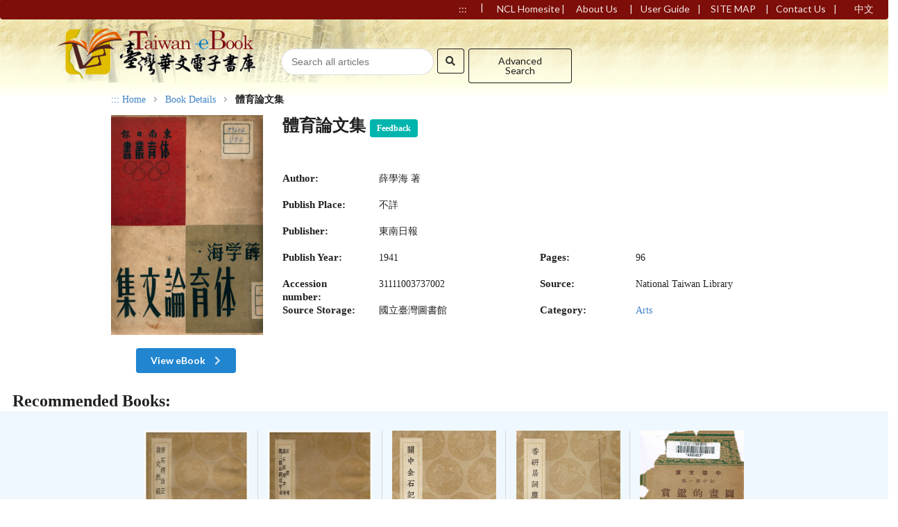

--- FILE ---
content_type: text/html; charset=UTF-8
request_url: https://taiwanebook.ncl.edu.tw/en/book/NTL-9900015165
body_size: 30641
content:
<!DOCTYPE html>
<html lang="zh_tw">
<head>
    <meta charset="UTF-8">
<meta name="viewport" content="width=device-width, initial-scale=1.0, maximum-scale=1.0">

<meta http-equiv="X-UA-Compatible" content="IE=11" />
<title> Taiwan eBook</title>
<link rel="stylesheet" type="text/css" href="https://taiwanebook.ncl.edu.tw/semantic/dist/semantic.css">
<link rel="stylesheet" type="text/css" href="https://taiwanebook.ncl.edu.tw/build/jquery-colorbox/colorbox.css"/>

<script src="https://taiwanebook.ncl.edu.tw/build/jquery/dist/jquery.js"></script>
<script src="https://taiwanebook.ncl.edu.tw/semantic/dist/semantic.min.js" type="text/javascript" charset="utf-8"></script>
<script src="https://taiwanebook.ncl.edu.tw/build/jquery-colorbox/jquery.colorbox-min.js"></script>
<script type="text/javascript" nonce="Ihvk93j6ipvfXnrYjsZ9qZGdIkRRkUjeRnIRo6aB">
    var CaptchaCallback = function() {
      if (document.getElementById('RecaptchaField1')) {
        grecaptcha.render('RecaptchaField1', {'sitekey' : '6LcGkrojAAAAADPFFu-RvFcIeg_JOofdwFL-iqRZ'});
      }
      if (document.getElementById('RecaptchaField2')) {
        grecaptcha.render('RecaptchaField2', {'sitekey' : '6LcGkrojAAAAADPFFu-RvFcIeg_JOofdwFL-iqRZ'});
      }
    };
</script>
<script src="https://www.google.com/recaptcha/api.js?onload=CaptchaCallback&render=explicit" async defer></script>
<link rel="preload" as="style" href="https://taiwanebook.ncl.edu.tw/build/assets/app.1573ee83.css" nonce="Ihvk93j6ipvfXnrYjsZ9qZGdIkRRkUjeRnIRo6aB" /><link rel="modulepreload" href="https://taiwanebook.ncl.edu.tw/build/assets/app.3364191a.js" nonce="Ihvk93j6ipvfXnrYjsZ9qZGdIkRRkUjeRnIRo6aB" /><link rel="stylesheet" href="https://taiwanebook.ncl.edu.tw/build/assets/app.1573ee83.css" nonce="Ihvk93j6ipvfXnrYjsZ9qZGdIkRRkUjeRnIRo6aB" /><script type="module" src="https://taiwanebook.ncl.edu.tw/build/assets/app.3364191a.js" nonce="Ihvk93j6ipvfXnrYjsZ9qZGdIkRRkUjeRnIRo6aB"></script><!-- Google tag (gtag.js) -->
<script async src="https://www.googletagmanager.com/gtag/js?id="></script>
<script nonce="Ihvk93j6ipvfXnrYjsZ9qZGdIkRRkUjeRnIRo6aB">
  window.dataLayer = window.dataLayer || [];
  function gtag(){dataLayer.push(arguments);}
  gtag('js', new Date());

  gtag('config', 'G-9N8KEDYCG5');
</script>

</head>
<body>
<nav class="ui menu borderless orange item inverted esico nav">
    <div class="right menu">
        <style nonce="Ihvk93j6ipvfXnrYjsZ9qZGdIkRRkUjeRnIRo6aB">
            @media screen and (-ms-high-contrast: active), (-ms-high-contrast: none) {
                .navabout {
                    padding-right: 18px !important;
                }
            }
        </style>
        <a class="ui item navabout w-3-rem" href="#" accesskey="U">:::</a>
        <p class="ui item w-1-rem">|</p>
                            <a class="ui item navabout w-7dot3-rem text-right right-minus-dot6-rem talkopenen" target="_blank"
               href="https://www.ncl.edu.tw/">NCL Homesite</a>
                <p class="ui item w-1-rem pb-0">|</p>
        <a class="ui item navabout w-6-rem" href="https://taiwanebook.ncl.edu.tw/en/about">
            About Us
        </a>
        <p class="ui item w-1-rem pb-0">|</p>
                            <a class="ui item navabout w-6-rem talken" target="_blank"
               href="https://taiwanebook.ncl.edu.tw/digitcenter/NCLSert_Guide_en.pdf">User Guide</a>
                <p class="ui item w-1-rem pb-0">|</p>
        <a class="ui item navabout w-6-rem" href="https://taiwanebook.ncl.edu.tw/en/sitemap">
                                        SITE MAP
                    </a>
        <p class="ui item w-1-rem pb-0">|</p>
        <a class="ui item inline w-6-rem"
           href="#inline_content">Contact Us</a>

        <div class="d-none">
            <div class="ui container bg-white p-10-px w-90" id='inline_content'>
                <form id="contact-us-form" class="ui form" action="https://taiwanebook.ncl.edu.tw/en/send"
                      method="POST">
                    <h2>Contact Us</h2>
                                        *：Required
                    <br/>
                    <div class="field d-none">
                        <label>report URL</label>

                        <input class="report" type="text" name="url" id="path" readonly=""
                               value="https://taiwanebook.ncl.edu.tw/en/book/NTL-9900015165">
                    </div>
                    <div class="field">
                        <label>Name*</label>
                        <input class="report" type="text" name="name" id="name" placeholder="">
                    </div>
                    <div class="field">
                        <label>phone number*</label>
                        <input class="report" type="text" name="phonenum" id="phonenum" placeholder="">
                    </div>
                    <div class="field">
                        <label>E-mail*</label>
                        <input class="report" type="text" name="email" id="email" placeholder="">
                    </div>
                    <div class="field">
                        <label>Please leave the message below*</label>
                        <textarea class="report" rows="3" name="content" id="content"></textarea>
                    </div>
                    <div class="inline field">
                        <div id="RecaptchaField1"></div>
                        
                    </div>

                    <button class="ui button"
                            type="submit">Next</button>
                    <input type="hidden" name="_token" value="5h7CnbYH6QhX9VoxmvbokCFLnGR1FbCj6U6E3iwu">
                </form>
            </div>
        </div>
                <p class="ui item w-1-rem pb-0">|</p>
        <a class="ui item w-5-rem" href="https://taiwanebook.ncl.edu.tw/zh-tw/book/NTL-9900015165">中文</a>

    </div>
    <script nonce="Ihvk93j6ipvfXnrYjsZ9qZGdIkRRkUjeRnIRo6aB">
      $(document).ready(function () {
        $('a.talkopen').on('click', talkopen)
        $('a.talkopenen').on('click', talkopenen)
        $('a.talk').on('click', talk)
        $('a.talken').on('click', talken)
        $('#contact-us-form').on('submit', function () {
          return checkform()
        })
      })

      function talk () {
        alert('將下載pdf檔案，請注意')
      }

      function talken () {
        alert('Pay attention,will download pdf file')
      }

      function talkopen () {
        alert('將開啟新分頁，請注意')
      }

      function talkopenen () {
        alert('Pay attention,will oepn page on new web.')
      }

      function pdfDownloadError () {
        alert('不好意思，此電子書未開放下載')
      }

      function checkform () {
        const form = document.getElementById('contact-us-form')
        const name = form.querySelector('#name').value
        const phonenum = form.querySelector('#phonenum').value
        const email = form.querySelector('#email').value
        const content = form.querySelector('#content').value
        const email_at = form.querySelector('#email').value.indexOf('@')
        const email_d = form.querySelector('#email').value.indexOf('.')

        if (name != '' && phonenum != '' && email != '' && content != '' && email_at != -1 && email_d != -1) {
          document.form1.submit()
        } else {
          if (name == '' || phonenum == '' || email == '' || content == '') {
            alert('請確認全部欄位是否都已填寫完成')
            return false
          }
          alert('請確認email格式是否正確')
          return false
        }
      }
    </script>
</nav> <!-- end nav -->

<main class="ui page book-head" >
    <div class="ui column grid container default-search-bg">
    <a href="https://taiwanebook.ncl.edu.tw/en">
      <div class="ui five wide computer six wide tablet sixteen wide mobile column">
                    <img class="ui centered medium image" src="https://taiwanebook.ncl.edu.tw/style/img/logo_big.png" alt="Taiwan e Book SERT">
                </div>
    </a>
    <div class="ui ten wide computer five wide tablet three wide mobile column">
        <div class="ui column icon aligned input grid top-2-rem">
            <div class="ui five wide computer eight wide tablet eight wide mobile column ">
                <div class="ui search">
                <input id="iSearchInput" class="search_input prompt pr-1-rem w-220-px" type="text"
                       placeholder="Search all articles">　
                    </div>
            </div>
            <div class="ui one wide computer two wide tablet two wide mobile column ">
                <div class="ui icon buttons">
                    <button class="ui black basic button focus_border" id="search_btn">
                        <i class="search icon"></i>
                    </button>
                </div>
            </div>
			<div class="ui four wide computer six wide tablet six wide mobile column ">
				<a class="ui black basic button focus_border" href="https://taiwanebook.ncl.edu.tw/en/search">Advanced Search</a>
			</div>
        </div>
    </div>
</div>
        <main class="ui page">
        <div class="ui container grid esico">
            <div class="ui row">
                <div class="ui fifteen wide column grid">
                    <div class="row">
                        <div class="sixteen wide column">
                            <div class="ui breadcrumb">
                                <a href="#" accesskey="C">:::</a>
                                <a class="section"
                                   href="https://taiwanebook.ncl.edu.tw/en">Home</a>
                                <i class="right angle icon divider"></i>
                                <a class="section"
                                   href="#">Book Details</a>
                                <i class="right angle icon divider"></i>

                                <div class="active section">體育論文集</div>
                            </div>
                        </div>
                    </div>
                </div>
            </div>
            <div class="ui row mt-minus-2-rem">
                <div class="four wide computer four wide tablet sixteen wide mobile column">
                    <div class="ui medium image text-center">
                                                <a href="https://taiwanebook.ncl.edu.tw/en/book/NTL-9900015165/reader" target="">
                            <div class="ui image">
                                <img
                                        src="https://taiwanebook.ncl.edu.tw/cover/[base64]"
                                        alt="體育論文集">
                            </div>
                        </a>
                        <br>
                        <br>
                        <!--檢視電子書-->
                        <a class="ui cetered blue button focus_border"
                           href="https://taiwanebook.ncl.edu.tw/en/book/NTL-9900015165/reader" target="">
                            View eBook
                            <i class="right chevron icon"></i>
                        </a>
                                            </div>
                </div>
                <div class="twelve wide computer twelve wide tablet sixteen wide mobile column">
                    <div class="ui four column grid">
                        <div class="sixteen wide row">
                            <div class="sixteen wide column">
                                <h2>
                                                                            體育論文集
                                                                                                            <a class="ui inline teal label" href="#inline_report">
                                        Feedback</a>
                                </h2>
                                                                    <h6>
                                        <noscript>Your browser does not support JavaScript,「Feedback」will properly not
                                            work，please turn on JavaScript in your browser.
                                        </noscript>
                                    </h6>
                                                            </div>
                        </div>
                        <div class="row">
                                                                                        <div class="three wide computer four wide tablet four wide mobile column text-justify">
                                    <h4>Author:</h4>
                                </div>
                                <div class="thirteen wide computer twelve wide tablet twelve wide mobile column">
                                    薛學海 著
                                    <br>
                                    <br>

                                </div>
                                                                                        <div class="three wide computer four wide tablet four wide mobile column text-justify">
                                    <h4>Publish Place:</h4>
                                </div>
                                <div class="thirteen wide computer twelve wide tablet twelve wide mobile column">
                                    不詳
                                    <br>
                                    <br>
                                </div>
                                                                                        <div class="three wide computer four wide tablet four wide mobile column text-justify">
                                    <h4>Publisher: </h4>
                                </div>
                                <div class="thirteen wide computer twelve wide tablet twelve wide mobile column text-justify">
                                    東南日報
                                    <br>
                                    <br>
                                </div>
                                                                                        <div class="three wide computer three wide tablet four wide mobile column float-start">
                                    <h4>Publish Year:</h4>
                                </div>
                                <div class="five wide computer five wide tablet twelve wide mobile column text-justify">
                                    1941
                                    <br>
                                    <br>
                                </div>
                            
                            

                                                            <div class="three wide computer three wide tablet four wide mobile column float-start">
                                    <h4>Pages:</h4>
                                </div>
                                <div class="five wide computer five wide tablet twelve wide mobile column text-justify">
                                    96
                                    <br>
                                    <br>
                                </div>
                            

                            <div class="three wide computer three wide tablet four wide mobile column float-start">
                                <h4>Accession number:</h4>
                            </div>
                            <div class="five wide computer five wide tablet twelve wide mobile column text-justify">
                                31111003737002
                                <br>
                                <br>
                            </div>

                            
                                                            <div class="three wide computer three wide tablet four wide mobile column float-start">

                                    <h4>Source:</h4>
                                </div>
                                <div class="five wide computer  five wide tablet twelve wide mobile column text-justify">

                                    National Taiwan Library
                                    <br>
                                    <br>

                                </div>
                                                                                        <div class="three wide computer three wide tablet four wide mobile column float-start">

                                    <h4>Source Storage:</h4>
                                </div>
                                <div class="five wide computer five wide tablet twelve wide mobile column text-justify">

                                    國立臺灣圖書館
                                    <br>
                                    <br>

                                </div>
                                                                                        <div class="three wide computer three wide tablet four wide mobile column text-left float-start">
                                    <h4> Category:</h4>
                                </div>
                                <div class="five wide computer five wide tablet twelve wide mobile column text-justify">
                                                                                                                                                                                                                <a href="https://taiwanebook.ncl.edu.tw/en/category/arts">Arts</a>
                                                                                                                                                            <br>
                                    <br>
                                </div>
                            
                        </div>
                    </div>
                </div>
            </div>
        </div>
        <div class="d-none">
            <div class="ui container p-10-px bg-white w-90" id='inline_report'>
                <form id="book-form" class="ui form" action="https://taiwanebook.ncl.edu.tw/en/sendC" method="POST">
                    <h2>Feedback</h2>
                                        *：Required
                    <div class="field">
                        <label>report URL*</label>
                        <input class="report" type="text" name="url" id="path" readonly=""
                               value="https://taiwanebook.ncl.edu.tw/en/book/NTL-9900015165">
                    </div>
                    <div class="field">
                        <label>Name*</label>
                        <input class="report" type="text" name="name_2" id="name_2" placeholder="">
                    </div>
                    <div class="field">
                        <label>phone number*</label>
                        <input class="report" type="text" name="phonenum_2" id="phonenum_2" placeholder="">
                    </div>
                    <div class="field">
                        <label>E-mail*</label>
                        <input class="report" type="text" name="email_2" id="email_2" placeholder="">
                    </div>
                    <div class="field">
                        <label>Problem Description*</label>
                        <textarea class="report" rows="3" name="content_2" id="content_2"></textarea>
                    </div>
                    <div id="recaptcha1">
                        <div class="inline field">
                            <div id="RecaptchaField2"></div>
                            
                        </div>
                    </div>
                    <button class="ui button"
                            type="submit">Next</button>
                    <input type="hidden" name="_token" value="5h7CnbYH6QhX9VoxmvbokCFLnGR1FbCj6U6E3iwu">
                </form>
            </div>
        </div>
        <div class="row">
            <div class="column ml-1dot3-rem">
                <p>

                <h2>Recommended Books:</h2></p>
            </div>
        </div>
        </div>
    </main>
    <div class="ui grid bg-aliceblue">
        <div class="ui centered row">
            <div class="ui twelve wide column divided doubling grid">
                <div class="row centered">
                                            <div class="three wide computer four wide tablet eight wide mobile column text-center">
                                                            <a href="https://taiwanebook.ncl.edu.tw/en/book/PTHS-003825">
                                <div class="ui image">
                                    <img class="ui small centered image" alt="唐石經考正、諸史然疑"
                                         src="https://taiwanebook.ncl.edu.tw/cover/[base64]">
                                    唐石經考正、諸史然疑
                                </div>
                            </a>
                        </div>
                                            <div class="three wide computer four wide tablet eight wide mobile column text-center">
                                                            <a href="https://taiwanebook.ncl.edu.tw/en/book/PTHS-003824">
                                <div class="ui image">
                                    <img class="ui small centered image" alt="石經考、漢石經殘字考、魏三體石經遺字考"
                                         src="https://taiwanebook.ncl.edu.tw/cover/[base64]">
                                    石經考、漢石經殘字考、魏三體石經遺字考
                                </div>
                            </a>
                        </div>
                                            <div class="three wide computer four wide tablet eight wide mobile column text-center">
                                                            <a href="https://taiwanebook.ncl.edu.tw/en/book/PTHS-9910020735">
                                <div class="ui image">
                                    <img class="ui small centered image" alt="關中金石記(一)"
                                         src="https://taiwanebook.ncl.edu.tw/cover/[base64]">
                                    關中金石記(一)
                                </div>
                            </a>
                        </div>
                                            <div class="three wide computer four wide tablet eight wide mobile column text-center">
                                                            <a href="https://taiwanebook.ncl.edu.tw/en/book/PTHS-9910020824">
                                <div class="ui image">
                                    <img class="ui small centered image" alt="香研居詞麈"
                                         src="https://taiwanebook.ncl.edu.tw/cover/[base64]">
                                    香研居詞麈
                                </div>
                            </a>
                        </div>
                                            <div class="three wide computer four wide tablet eight wide mobile column text-center">
                                                            <a href="https://taiwanebook.ncl.edu.tw/en/book/TNGS-9910016052">
                                <div class="ui image">
                                    <img class="ui small centered image" alt="圖畫的鑑賞"
                                         src="https://taiwanebook.ncl.edu.tw/cover/[base64]">
                                    圖畫的鑑賞
                                </div>
                            </a>
                        </div>
                                    </div>
            </div>
        </div>
    </div>
    <script type="module" nonce="Ihvk93j6ipvfXnrYjsZ9qZGdIkRRkUjeRnIRo6aB">
      $('#book-form').on('submit', function () {
        return checkform_2()
      })

      function checkform_2 () {
        const name_2 = document.getElementById('name_2').value
        const phonenum_2 = document.getElementById('phonenum_2').value
        const email_2 = document.getElementById('email_2').value
        const content_2 = document.getElementById('content_2').value
        const email_at_2 = document.getElementById('email_2').value.indexOf('@')
        const email_d_2 = document.getElementById('email_2').value.indexOf('.')

        if (name_2 != '' && phonenum_2 != '' && email_2 != '' && content_2 != '' && email_at_2 != -1 && email_d_2 != -1) {
          document.form1.submit()
        } else {
          if (name_2 == '' || phonenum_2 == '' || email_2 == '' || content_2 == '') {
            alert('請確認全部欄位是否都已填寫完成')
            return false
          }
          alert('請確認email格式是否正確')
          return false
        }
      }
    </script>
</main>

<script nonce="Ihvk93j6ipvfXnrYjsZ9qZGdIkRRkUjeRnIRo6aB">
  (function (i, s, o, g, r, a, m) {
    i['GoogleAnalyticsObject'] = r;
    i[r] = i[r] || function () {
      (i[r].q = i[r].q || []).push(arguments)
    }, i[r].l = 1 * new Date();
    a = s.createElement(o),
      m = s.getElementsByTagName(o)[0];
    a.async = 1;
    a.src = g;
    m.parentNode.insertBefore(a, m)
  })(window, document, 'script', '//www.google-analytics.com/analytics.js', 'ga');

  ga('create', 'UA-71788687-1', 'auto');
  ga('send', 'pageview');

</script>
<div class="ui footer text-center background footer-background">
    <div class="ui three column doubling stackable grid container">
        <div class="ui one wide computer sixteen wide tablet sixteen wide mobile column">
            <a href="#" accesskey="Z">:::</a>
        </div>
        <div class="ui four wide computer sixteen wide tablet sixteen wide mobile column">
                            <img class="ui medium image " src="https://taiwanebook.ncl.edu.tw/style/img/logo_ncl.png"
                     alt="National Central Library">
                    </div>
        <div class="ui eight wide computer sixteen wide tablet sixteen wide mobile column">
                            <p class="fw-700">
                    
                    National Central Library ©2016, All Rights Reserved<br>
                    Best resolutions:　1024x768+ | Web browser: Chrome, Firefox, IE11+

                </p>
                    </div>
        <div class="ui three wide computer sixteen wide tablet sixteen wide mobile column">
                            <span class="fw-700">   Visits  : 6,876,833</span>
                    </div>
    </div>

    <div class="ui container column grid d-none py-1-rem">
        <div class="ui row">
            <div class="ui three wide computer sixteen wide tablet sixteen wide mobile doubling stackable grid">
                                    <img class="ui medium image top-1dot5-rem h-100" src="https://taiwanebook.ncl.edu.tw/style/img/logo_ncl.png"
                         alt="National Central Library">
                
            </div>

            <div class="ui nine wide computer eleven wide tablet sixteen wide mobile doubling stackable grid">
                                    <p class="fw-700 ml-20-px">
                        
                        National Central Library ©2016, All Rights Reserved<br>
                        Best resolutions:　1024x768+ | Web browser: Chrome, Firefox, IE11+

                    </p>
                            </div>
            <div class="ui four wide computer five wide tablet sixteen wide mobile doubling stackable grid">
                <!--
                <img class="ui image bottom aligned" src="https://taiwanebook.ncl.edu.tw/style/img/aplus.gif" >
                -->
                                    <span class="fw-700">   Visits  : 6,876,833</span>
                            </div>
        </div>
    </div>
</div>
<link rel="modulepreload" href="https://taiwanebook.ncl.edu.tw/build/assets/main.f38152cc.js" nonce="Ihvk93j6ipvfXnrYjsZ9qZGdIkRRkUjeRnIRo6aB" /><script type="module" src="https://taiwanebook.ncl.edu.tw/build/assets/main.f38152cc.js" nonce="Ihvk93j6ipvfXnrYjsZ9qZGdIkRRkUjeRnIRo6aB"></script><script src="https://taiwanebook.ncl.edu.tw/pdfjs/build/pdf.mjs" type="module"></script>
<script nonce="Ihvk93j6ipvfXnrYjsZ9qZGdIkRRkUjeRnIRo6aB">

    $("#search_btn").click(function () {
        var search_terms = $("input.search_input").val();
        if (search_terms.length != 0) {
            search_terms = encodeURIComponent(search_terms);
            window.location.href = 'https://taiwanebook.ncl.edu.tw/en/search/' + search_terms +'/all';
        }
    });

    $('#iSearchInput').keypress(function(event){
        var keycode = (event.keyCode ? event.keyCode : event.which);
        if(keycode == '13'){
            var search_terms = $("input.search_input").val();
            if (search_terms.length != 0) {
                search_terms = encodeURIComponent(search_terms);
                window.location.href = 'https://taiwanebook.ncl.edu.tw/en/search/' + search_terms +'/all';
            }
        }
    });
</script>
</body>
</html>


--- FILE ---
content_type: text/html; charset=utf-8
request_url: https://www.google.com/recaptcha/api2/anchor?ar=1&k=6LcGkrojAAAAADPFFu-RvFcIeg_JOofdwFL-iqRZ&co=aHR0cHM6Ly90YWl3YW5lYm9vay5uY2wuZWR1LnR3OjQ0Mw..&hl=en&v=PoyoqOPhxBO7pBk68S4YbpHZ&size=normal&anchor-ms=20000&execute-ms=30000&cb=mxwlqr7lm4md
body_size: 49805
content:
<!DOCTYPE HTML><html dir="ltr" lang="en"><head><meta http-equiv="Content-Type" content="text/html; charset=UTF-8">
<meta http-equiv="X-UA-Compatible" content="IE=edge">
<title>reCAPTCHA</title>
<style type="text/css">
/* cyrillic-ext */
@font-face {
  font-family: 'Roboto';
  font-style: normal;
  font-weight: 400;
  font-stretch: 100%;
  src: url(//fonts.gstatic.com/s/roboto/v48/KFO7CnqEu92Fr1ME7kSn66aGLdTylUAMa3GUBHMdazTgWw.woff2) format('woff2');
  unicode-range: U+0460-052F, U+1C80-1C8A, U+20B4, U+2DE0-2DFF, U+A640-A69F, U+FE2E-FE2F;
}
/* cyrillic */
@font-face {
  font-family: 'Roboto';
  font-style: normal;
  font-weight: 400;
  font-stretch: 100%;
  src: url(//fonts.gstatic.com/s/roboto/v48/KFO7CnqEu92Fr1ME7kSn66aGLdTylUAMa3iUBHMdazTgWw.woff2) format('woff2');
  unicode-range: U+0301, U+0400-045F, U+0490-0491, U+04B0-04B1, U+2116;
}
/* greek-ext */
@font-face {
  font-family: 'Roboto';
  font-style: normal;
  font-weight: 400;
  font-stretch: 100%;
  src: url(//fonts.gstatic.com/s/roboto/v48/KFO7CnqEu92Fr1ME7kSn66aGLdTylUAMa3CUBHMdazTgWw.woff2) format('woff2');
  unicode-range: U+1F00-1FFF;
}
/* greek */
@font-face {
  font-family: 'Roboto';
  font-style: normal;
  font-weight: 400;
  font-stretch: 100%;
  src: url(//fonts.gstatic.com/s/roboto/v48/KFO7CnqEu92Fr1ME7kSn66aGLdTylUAMa3-UBHMdazTgWw.woff2) format('woff2');
  unicode-range: U+0370-0377, U+037A-037F, U+0384-038A, U+038C, U+038E-03A1, U+03A3-03FF;
}
/* math */
@font-face {
  font-family: 'Roboto';
  font-style: normal;
  font-weight: 400;
  font-stretch: 100%;
  src: url(//fonts.gstatic.com/s/roboto/v48/KFO7CnqEu92Fr1ME7kSn66aGLdTylUAMawCUBHMdazTgWw.woff2) format('woff2');
  unicode-range: U+0302-0303, U+0305, U+0307-0308, U+0310, U+0312, U+0315, U+031A, U+0326-0327, U+032C, U+032F-0330, U+0332-0333, U+0338, U+033A, U+0346, U+034D, U+0391-03A1, U+03A3-03A9, U+03B1-03C9, U+03D1, U+03D5-03D6, U+03F0-03F1, U+03F4-03F5, U+2016-2017, U+2034-2038, U+203C, U+2040, U+2043, U+2047, U+2050, U+2057, U+205F, U+2070-2071, U+2074-208E, U+2090-209C, U+20D0-20DC, U+20E1, U+20E5-20EF, U+2100-2112, U+2114-2115, U+2117-2121, U+2123-214F, U+2190, U+2192, U+2194-21AE, U+21B0-21E5, U+21F1-21F2, U+21F4-2211, U+2213-2214, U+2216-22FF, U+2308-230B, U+2310, U+2319, U+231C-2321, U+2336-237A, U+237C, U+2395, U+239B-23B7, U+23D0, U+23DC-23E1, U+2474-2475, U+25AF, U+25B3, U+25B7, U+25BD, U+25C1, U+25CA, U+25CC, U+25FB, U+266D-266F, U+27C0-27FF, U+2900-2AFF, U+2B0E-2B11, U+2B30-2B4C, U+2BFE, U+3030, U+FF5B, U+FF5D, U+1D400-1D7FF, U+1EE00-1EEFF;
}
/* symbols */
@font-face {
  font-family: 'Roboto';
  font-style: normal;
  font-weight: 400;
  font-stretch: 100%;
  src: url(//fonts.gstatic.com/s/roboto/v48/KFO7CnqEu92Fr1ME7kSn66aGLdTylUAMaxKUBHMdazTgWw.woff2) format('woff2');
  unicode-range: U+0001-000C, U+000E-001F, U+007F-009F, U+20DD-20E0, U+20E2-20E4, U+2150-218F, U+2190, U+2192, U+2194-2199, U+21AF, U+21E6-21F0, U+21F3, U+2218-2219, U+2299, U+22C4-22C6, U+2300-243F, U+2440-244A, U+2460-24FF, U+25A0-27BF, U+2800-28FF, U+2921-2922, U+2981, U+29BF, U+29EB, U+2B00-2BFF, U+4DC0-4DFF, U+FFF9-FFFB, U+10140-1018E, U+10190-1019C, U+101A0, U+101D0-101FD, U+102E0-102FB, U+10E60-10E7E, U+1D2C0-1D2D3, U+1D2E0-1D37F, U+1F000-1F0FF, U+1F100-1F1AD, U+1F1E6-1F1FF, U+1F30D-1F30F, U+1F315, U+1F31C, U+1F31E, U+1F320-1F32C, U+1F336, U+1F378, U+1F37D, U+1F382, U+1F393-1F39F, U+1F3A7-1F3A8, U+1F3AC-1F3AF, U+1F3C2, U+1F3C4-1F3C6, U+1F3CA-1F3CE, U+1F3D4-1F3E0, U+1F3ED, U+1F3F1-1F3F3, U+1F3F5-1F3F7, U+1F408, U+1F415, U+1F41F, U+1F426, U+1F43F, U+1F441-1F442, U+1F444, U+1F446-1F449, U+1F44C-1F44E, U+1F453, U+1F46A, U+1F47D, U+1F4A3, U+1F4B0, U+1F4B3, U+1F4B9, U+1F4BB, U+1F4BF, U+1F4C8-1F4CB, U+1F4D6, U+1F4DA, U+1F4DF, U+1F4E3-1F4E6, U+1F4EA-1F4ED, U+1F4F7, U+1F4F9-1F4FB, U+1F4FD-1F4FE, U+1F503, U+1F507-1F50B, U+1F50D, U+1F512-1F513, U+1F53E-1F54A, U+1F54F-1F5FA, U+1F610, U+1F650-1F67F, U+1F687, U+1F68D, U+1F691, U+1F694, U+1F698, U+1F6AD, U+1F6B2, U+1F6B9-1F6BA, U+1F6BC, U+1F6C6-1F6CF, U+1F6D3-1F6D7, U+1F6E0-1F6EA, U+1F6F0-1F6F3, U+1F6F7-1F6FC, U+1F700-1F7FF, U+1F800-1F80B, U+1F810-1F847, U+1F850-1F859, U+1F860-1F887, U+1F890-1F8AD, U+1F8B0-1F8BB, U+1F8C0-1F8C1, U+1F900-1F90B, U+1F93B, U+1F946, U+1F984, U+1F996, U+1F9E9, U+1FA00-1FA6F, U+1FA70-1FA7C, U+1FA80-1FA89, U+1FA8F-1FAC6, U+1FACE-1FADC, U+1FADF-1FAE9, U+1FAF0-1FAF8, U+1FB00-1FBFF;
}
/* vietnamese */
@font-face {
  font-family: 'Roboto';
  font-style: normal;
  font-weight: 400;
  font-stretch: 100%;
  src: url(//fonts.gstatic.com/s/roboto/v48/KFO7CnqEu92Fr1ME7kSn66aGLdTylUAMa3OUBHMdazTgWw.woff2) format('woff2');
  unicode-range: U+0102-0103, U+0110-0111, U+0128-0129, U+0168-0169, U+01A0-01A1, U+01AF-01B0, U+0300-0301, U+0303-0304, U+0308-0309, U+0323, U+0329, U+1EA0-1EF9, U+20AB;
}
/* latin-ext */
@font-face {
  font-family: 'Roboto';
  font-style: normal;
  font-weight: 400;
  font-stretch: 100%;
  src: url(//fonts.gstatic.com/s/roboto/v48/KFO7CnqEu92Fr1ME7kSn66aGLdTylUAMa3KUBHMdazTgWw.woff2) format('woff2');
  unicode-range: U+0100-02BA, U+02BD-02C5, U+02C7-02CC, U+02CE-02D7, U+02DD-02FF, U+0304, U+0308, U+0329, U+1D00-1DBF, U+1E00-1E9F, U+1EF2-1EFF, U+2020, U+20A0-20AB, U+20AD-20C0, U+2113, U+2C60-2C7F, U+A720-A7FF;
}
/* latin */
@font-face {
  font-family: 'Roboto';
  font-style: normal;
  font-weight: 400;
  font-stretch: 100%;
  src: url(//fonts.gstatic.com/s/roboto/v48/KFO7CnqEu92Fr1ME7kSn66aGLdTylUAMa3yUBHMdazQ.woff2) format('woff2');
  unicode-range: U+0000-00FF, U+0131, U+0152-0153, U+02BB-02BC, U+02C6, U+02DA, U+02DC, U+0304, U+0308, U+0329, U+2000-206F, U+20AC, U+2122, U+2191, U+2193, U+2212, U+2215, U+FEFF, U+FFFD;
}
/* cyrillic-ext */
@font-face {
  font-family: 'Roboto';
  font-style: normal;
  font-weight: 500;
  font-stretch: 100%;
  src: url(//fonts.gstatic.com/s/roboto/v48/KFO7CnqEu92Fr1ME7kSn66aGLdTylUAMa3GUBHMdazTgWw.woff2) format('woff2');
  unicode-range: U+0460-052F, U+1C80-1C8A, U+20B4, U+2DE0-2DFF, U+A640-A69F, U+FE2E-FE2F;
}
/* cyrillic */
@font-face {
  font-family: 'Roboto';
  font-style: normal;
  font-weight: 500;
  font-stretch: 100%;
  src: url(//fonts.gstatic.com/s/roboto/v48/KFO7CnqEu92Fr1ME7kSn66aGLdTylUAMa3iUBHMdazTgWw.woff2) format('woff2');
  unicode-range: U+0301, U+0400-045F, U+0490-0491, U+04B0-04B1, U+2116;
}
/* greek-ext */
@font-face {
  font-family: 'Roboto';
  font-style: normal;
  font-weight: 500;
  font-stretch: 100%;
  src: url(//fonts.gstatic.com/s/roboto/v48/KFO7CnqEu92Fr1ME7kSn66aGLdTylUAMa3CUBHMdazTgWw.woff2) format('woff2');
  unicode-range: U+1F00-1FFF;
}
/* greek */
@font-face {
  font-family: 'Roboto';
  font-style: normal;
  font-weight: 500;
  font-stretch: 100%;
  src: url(//fonts.gstatic.com/s/roboto/v48/KFO7CnqEu92Fr1ME7kSn66aGLdTylUAMa3-UBHMdazTgWw.woff2) format('woff2');
  unicode-range: U+0370-0377, U+037A-037F, U+0384-038A, U+038C, U+038E-03A1, U+03A3-03FF;
}
/* math */
@font-face {
  font-family: 'Roboto';
  font-style: normal;
  font-weight: 500;
  font-stretch: 100%;
  src: url(//fonts.gstatic.com/s/roboto/v48/KFO7CnqEu92Fr1ME7kSn66aGLdTylUAMawCUBHMdazTgWw.woff2) format('woff2');
  unicode-range: U+0302-0303, U+0305, U+0307-0308, U+0310, U+0312, U+0315, U+031A, U+0326-0327, U+032C, U+032F-0330, U+0332-0333, U+0338, U+033A, U+0346, U+034D, U+0391-03A1, U+03A3-03A9, U+03B1-03C9, U+03D1, U+03D5-03D6, U+03F0-03F1, U+03F4-03F5, U+2016-2017, U+2034-2038, U+203C, U+2040, U+2043, U+2047, U+2050, U+2057, U+205F, U+2070-2071, U+2074-208E, U+2090-209C, U+20D0-20DC, U+20E1, U+20E5-20EF, U+2100-2112, U+2114-2115, U+2117-2121, U+2123-214F, U+2190, U+2192, U+2194-21AE, U+21B0-21E5, U+21F1-21F2, U+21F4-2211, U+2213-2214, U+2216-22FF, U+2308-230B, U+2310, U+2319, U+231C-2321, U+2336-237A, U+237C, U+2395, U+239B-23B7, U+23D0, U+23DC-23E1, U+2474-2475, U+25AF, U+25B3, U+25B7, U+25BD, U+25C1, U+25CA, U+25CC, U+25FB, U+266D-266F, U+27C0-27FF, U+2900-2AFF, U+2B0E-2B11, U+2B30-2B4C, U+2BFE, U+3030, U+FF5B, U+FF5D, U+1D400-1D7FF, U+1EE00-1EEFF;
}
/* symbols */
@font-face {
  font-family: 'Roboto';
  font-style: normal;
  font-weight: 500;
  font-stretch: 100%;
  src: url(//fonts.gstatic.com/s/roboto/v48/KFO7CnqEu92Fr1ME7kSn66aGLdTylUAMaxKUBHMdazTgWw.woff2) format('woff2');
  unicode-range: U+0001-000C, U+000E-001F, U+007F-009F, U+20DD-20E0, U+20E2-20E4, U+2150-218F, U+2190, U+2192, U+2194-2199, U+21AF, U+21E6-21F0, U+21F3, U+2218-2219, U+2299, U+22C4-22C6, U+2300-243F, U+2440-244A, U+2460-24FF, U+25A0-27BF, U+2800-28FF, U+2921-2922, U+2981, U+29BF, U+29EB, U+2B00-2BFF, U+4DC0-4DFF, U+FFF9-FFFB, U+10140-1018E, U+10190-1019C, U+101A0, U+101D0-101FD, U+102E0-102FB, U+10E60-10E7E, U+1D2C0-1D2D3, U+1D2E0-1D37F, U+1F000-1F0FF, U+1F100-1F1AD, U+1F1E6-1F1FF, U+1F30D-1F30F, U+1F315, U+1F31C, U+1F31E, U+1F320-1F32C, U+1F336, U+1F378, U+1F37D, U+1F382, U+1F393-1F39F, U+1F3A7-1F3A8, U+1F3AC-1F3AF, U+1F3C2, U+1F3C4-1F3C6, U+1F3CA-1F3CE, U+1F3D4-1F3E0, U+1F3ED, U+1F3F1-1F3F3, U+1F3F5-1F3F7, U+1F408, U+1F415, U+1F41F, U+1F426, U+1F43F, U+1F441-1F442, U+1F444, U+1F446-1F449, U+1F44C-1F44E, U+1F453, U+1F46A, U+1F47D, U+1F4A3, U+1F4B0, U+1F4B3, U+1F4B9, U+1F4BB, U+1F4BF, U+1F4C8-1F4CB, U+1F4D6, U+1F4DA, U+1F4DF, U+1F4E3-1F4E6, U+1F4EA-1F4ED, U+1F4F7, U+1F4F9-1F4FB, U+1F4FD-1F4FE, U+1F503, U+1F507-1F50B, U+1F50D, U+1F512-1F513, U+1F53E-1F54A, U+1F54F-1F5FA, U+1F610, U+1F650-1F67F, U+1F687, U+1F68D, U+1F691, U+1F694, U+1F698, U+1F6AD, U+1F6B2, U+1F6B9-1F6BA, U+1F6BC, U+1F6C6-1F6CF, U+1F6D3-1F6D7, U+1F6E0-1F6EA, U+1F6F0-1F6F3, U+1F6F7-1F6FC, U+1F700-1F7FF, U+1F800-1F80B, U+1F810-1F847, U+1F850-1F859, U+1F860-1F887, U+1F890-1F8AD, U+1F8B0-1F8BB, U+1F8C0-1F8C1, U+1F900-1F90B, U+1F93B, U+1F946, U+1F984, U+1F996, U+1F9E9, U+1FA00-1FA6F, U+1FA70-1FA7C, U+1FA80-1FA89, U+1FA8F-1FAC6, U+1FACE-1FADC, U+1FADF-1FAE9, U+1FAF0-1FAF8, U+1FB00-1FBFF;
}
/* vietnamese */
@font-face {
  font-family: 'Roboto';
  font-style: normal;
  font-weight: 500;
  font-stretch: 100%;
  src: url(//fonts.gstatic.com/s/roboto/v48/KFO7CnqEu92Fr1ME7kSn66aGLdTylUAMa3OUBHMdazTgWw.woff2) format('woff2');
  unicode-range: U+0102-0103, U+0110-0111, U+0128-0129, U+0168-0169, U+01A0-01A1, U+01AF-01B0, U+0300-0301, U+0303-0304, U+0308-0309, U+0323, U+0329, U+1EA0-1EF9, U+20AB;
}
/* latin-ext */
@font-face {
  font-family: 'Roboto';
  font-style: normal;
  font-weight: 500;
  font-stretch: 100%;
  src: url(//fonts.gstatic.com/s/roboto/v48/KFO7CnqEu92Fr1ME7kSn66aGLdTylUAMa3KUBHMdazTgWw.woff2) format('woff2');
  unicode-range: U+0100-02BA, U+02BD-02C5, U+02C7-02CC, U+02CE-02D7, U+02DD-02FF, U+0304, U+0308, U+0329, U+1D00-1DBF, U+1E00-1E9F, U+1EF2-1EFF, U+2020, U+20A0-20AB, U+20AD-20C0, U+2113, U+2C60-2C7F, U+A720-A7FF;
}
/* latin */
@font-face {
  font-family: 'Roboto';
  font-style: normal;
  font-weight: 500;
  font-stretch: 100%;
  src: url(//fonts.gstatic.com/s/roboto/v48/KFO7CnqEu92Fr1ME7kSn66aGLdTylUAMa3yUBHMdazQ.woff2) format('woff2');
  unicode-range: U+0000-00FF, U+0131, U+0152-0153, U+02BB-02BC, U+02C6, U+02DA, U+02DC, U+0304, U+0308, U+0329, U+2000-206F, U+20AC, U+2122, U+2191, U+2193, U+2212, U+2215, U+FEFF, U+FFFD;
}
/* cyrillic-ext */
@font-face {
  font-family: 'Roboto';
  font-style: normal;
  font-weight: 900;
  font-stretch: 100%;
  src: url(//fonts.gstatic.com/s/roboto/v48/KFO7CnqEu92Fr1ME7kSn66aGLdTylUAMa3GUBHMdazTgWw.woff2) format('woff2');
  unicode-range: U+0460-052F, U+1C80-1C8A, U+20B4, U+2DE0-2DFF, U+A640-A69F, U+FE2E-FE2F;
}
/* cyrillic */
@font-face {
  font-family: 'Roboto';
  font-style: normal;
  font-weight: 900;
  font-stretch: 100%;
  src: url(//fonts.gstatic.com/s/roboto/v48/KFO7CnqEu92Fr1ME7kSn66aGLdTylUAMa3iUBHMdazTgWw.woff2) format('woff2');
  unicode-range: U+0301, U+0400-045F, U+0490-0491, U+04B0-04B1, U+2116;
}
/* greek-ext */
@font-face {
  font-family: 'Roboto';
  font-style: normal;
  font-weight: 900;
  font-stretch: 100%;
  src: url(//fonts.gstatic.com/s/roboto/v48/KFO7CnqEu92Fr1ME7kSn66aGLdTylUAMa3CUBHMdazTgWw.woff2) format('woff2');
  unicode-range: U+1F00-1FFF;
}
/* greek */
@font-face {
  font-family: 'Roboto';
  font-style: normal;
  font-weight: 900;
  font-stretch: 100%;
  src: url(//fonts.gstatic.com/s/roboto/v48/KFO7CnqEu92Fr1ME7kSn66aGLdTylUAMa3-UBHMdazTgWw.woff2) format('woff2');
  unicode-range: U+0370-0377, U+037A-037F, U+0384-038A, U+038C, U+038E-03A1, U+03A3-03FF;
}
/* math */
@font-face {
  font-family: 'Roboto';
  font-style: normal;
  font-weight: 900;
  font-stretch: 100%;
  src: url(//fonts.gstatic.com/s/roboto/v48/KFO7CnqEu92Fr1ME7kSn66aGLdTylUAMawCUBHMdazTgWw.woff2) format('woff2');
  unicode-range: U+0302-0303, U+0305, U+0307-0308, U+0310, U+0312, U+0315, U+031A, U+0326-0327, U+032C, U+032F-0330, U+0332-0333, U+0338, U+033A, U+0346, U+034D, U+0391-03A1, U+03A3-03A9, U+03B1-03C9, U+03D1, U+03D5-03D6, U+03F0-03F1, U+03F4-03F5, U+2016-2017, U+2034-2038, U+203C, U+2040, U+2043, U+2047, U+2050, U+2057, U+205F, U+2070-2071, U+2074-208E, U+2090-209C, U+20D0-20DC, U+20E1, U+20E5-20EF, U+2100-2112, U+2114-2115, U+2117-2121, U+2123-214F, U+2190, U+2192, U+2194-21AE, U+21B0-21E5, U+21F1-21F2, U+21F4-2211, U+2213-2214, U+2216-22FF, U+2308-230B, U+2310, U+2319, U+231C-2321, U+2336-237A, U+237C, U+2395, U+239B-23B7, U+23D0, U+23DC-23E1, U+2474-2475, U+25AF, U+25B3, U+25B7, U+25BD, U+25C1, U+25CA, U+25CC, U+25FB, U+266D-266F, U+27C0-27FF, U+2900-2AFF, U+2B0E-2B11, U+2B30-2B4C, U+2BFE, U+3030, U+FF5B, U+FF5D, U+1D400-1D7FF, U+1EE00-1EEFF;
}
/* symbols */
@font-face {
  font-family: 'Roboto';
  font-style: normal;
  font-weight: 900;
  font-stretch: 100%;
  src: url(//fonts.gstatic.com/s/roboto/v48/KFO7CnqEu92Fr1ME7kSn66aGLdTylUAMaxKUBHMdazTgWw.woff2) format('woff2');
  unicode-range: U+0001-000C, U+000E-001F, U+007F-009F, U+20DD-20E0, U+20E2-20E4, U+2150-218F, U+2190, U+2192, U+2194-2199, U+21AF, U+21E6-21F0, U+21F3, U+2218-2219, U+2299, U+22C4-22C6, U+2300-243F, U+2440-244A, U+2460-24FF, U+25A0-27BF, U+2800-28FF, U+2921-2922, U+2981, U+29BF, U+29EB, U+2B00-2BFF, U+4DC0-4DFF, U+FFF9-FFFB, U+10140-1018E, U+10190-1019C, U+101A0, U+101D0-101FD, U+102E0-102FB, U+10E60-10E7E, U+1D2C0-1D2D3, U+1D2E0-1D37F, U+1F000-1F0FF, U+1F100-1F1AD, U+1F1E6-1F1FF, U+1F30D-1F30F, U+1F315, U+1F31C, U+1F31E, U+1F320-1F32C, U+1F336, U+1F378, U+1F37D, U+1F382, U+1F393-1F39F, U+1F3A7-1F3A8, U+1F3AC-1F3AF, U+1F3C2, U+1F3C4-1F3C6, U+1F3CA-1F3CE, U+1F3D4-1F3E0, U+1F3ED, U+1F3F1-1F3F3, U+1F3F5-1F3F7, U+1F408, U+1F415, U+1F41F, U+1F426, U+1F43F, U+1F441-1F442, U+1F444, U+1F446-1F449, U+1F44C-1F44E, U+1F453, U+1F46A, U+1F47D, U+1F4A3, U+1F4B0, U+1F4B3, U+1F4B9, U+1F4BB, U+1F4BF, U+1F4C8-1F4CB, U+1F4D6, U+1F4DA, U+1F4DF, U+1F4E3-1F4E6, U+1F4EA-1F4ED, U+1F4F7, U+1F4F9-1F4FB, U+1F4FD-1F4FE, U+1F503, U+1F507-1F50B, U+1F50D, U+1F512-1F513, U+1F53E-1F54A, U+1F54F-1F5FA, U+1F610, U+1F650-1F67F, U+1F687, U+1F68D, U+1F691, U+1F694, U+1F698, U+1F6AD, U+1F6B2, U+1F6B9-1F6BA, U+1F6BC, U+1F6C6-1F6CF, U+1F6D3-1F6D7, U+1F6E0-1F6EA, U+1F6F0-1F6F3, U+1F6F7-1F6FC, U+1F700-1F7FF, U+1F800-1F80B, U+1F810-1F847, U+1F850-1F859, U+1F860-1F887, U+1F890-1F8AD, U+1F8B0-1F8BB, U+1F8C0-1F8C1, U+1F900-1F90B, U+1F93B, U+1F946, U+1F984, U+1F996, U+1F9E9, U+1FA00-1FA6F, U+1FA70-1FA7C, U+1FA80-1FA89, U+1FA8F-1FAC6, U+1FACE-1FADC, U+1FADF-1FAE9, U+1FAF0-1FAF8, U+1FB00-1FBFF;
}
/* vietnamese */
@font-face {
  font-family: 'Roboto';
  font-style: normal;
  font-weight: 900;
  font-stretch: 100%;
  src: url(//fonts.gstatic.com/s/roboto/v48/KFO7CnqEu92Fr1ME7kSn66aGLdTylUAMa3OUBHMdazTgWw.woff2) format('woff2');
  unicode-range: U+0102-0103, U+0110-0111, U+0128-0129, U+0168-0169, U+01A0-01A1, U+01AF-01B0, U+0300-0301, U+0303-0304, U+0308-0309, U+0323, U+0329, U+1EA0-1EF9, U+20AB;
}
/* latin-ext */
@font-face {
  font-family: 'Roboto';
  font-style: normal;
  font-weight: 900;
  font-stretch: 100%;
  src: url(//fonts.gstatic.com/s/roboto/v48/KFO7CnqEu92Fr1ME7kSn66aGLdTylUAMa3KUBHMdazTgWw.woff2) format('woff2');
  unicode-range: U+0100-02BA, U+02BD-02C5, U+02C7-02CC, U+02CE-02D7, U+02DD-02FF, U+0304, U+0308, U+0329, U+1D00-1DBF, U+1E00-1E9F, U+1EF2-1EFF, U+2020, U+20A0-20AB, U+20AD-20C0, U+2113, U+2C60-2C7F, U+A720-A7FF;
}
/* latin */
@font-face {
  font-family: 'Roboto';
  font-style: normal;
  font-weight: 900;
  font-stretch: 100%;
  src: url(//fonts.gstatic.com/s/roboto/v48/KFO7CnqEu92Fr1ME7kSn66aGLdTylUAMa3yUBHMdazQ.woff2) format('woff2');
  unicode-range: U+0000-00FF, U+0131, U+0152-0153, U+02BB-02BC, U+02C6, U+02DA, U+02DC, U+0304, U+0308, U+0329, U+2000-206F, U+20AC, U+2122, U+2191, U+2193, U+2212, U+2215, U+FEFF, U+FFFD;
}

</style>
<link rel="stylesheet" type="text/css" href="https://www.gstatic.com/recaptcha/releases/PoyoqOPhxBO7pBk68S4YbpHZ/styles__ltr.css">
<script nonce="1B2BOGFqR91lomywWgB-7Q" type="text/javascript">window['__recaptcha_api'] = 'https://www.google.com/recaptcha/api2/';</script>
<script type="text/javascript" src="https://www.gstatic.com/recaptcha/releases/PoyoqOPhxBO7pBk68S4YbpHZ/recaptcha__en.js" nonce="1B2BOGFqR91lomywWgB-7Q">
      
    </script></head>
<body><div id="rc-anchor-alert" class="rc-anchor-alert"></div>
<input type="hidden" id="recaptcha-token" value="[base64]">
<script type="text/javascript" nonce="1B2BOGFqR91lomywWgB-7Q">
      recaptcha.anchor.Main.init("[\x22ainput\x22,[\x22bgdata\x22,\x22\x22,\[base64]/[base64]/MjU1Ong/[base64]/[base64]/[base64]/[base64]/[base64]/[base64]/[base64]/[base64]/[base64]/[base64]/[base64]/[base64]/[base64]/[base64]/[base64]\\u003d\x22,\[base64]\\u003d\\u003d\x22,\x22w7TDvsOEwpxJAhQ3w6vDpMOBQyvDu8OZSMOdwoU0UMOSU1NZXibDm8K7ZMKewqfCkMOySm/CgR7DhWnCpx9yX8OAAsOrwozDj8OEwpVewqpITHhuPsOEwo0RJsOhSwPCiMKubkLDrycHVGtONVzCgMK0wpQvATbCicKCQ37Djg/[base64]/DWHCocKvw7gow5xew7MkIMKkw79Hw4N/NgPDux7ChsKFw6Utw6Iow53Cj8KeH8KbXzfDgsOCFsOLGXrCmsKrNBDDtnZ0fRPDsBHDu1kgUcOFGcKfwonDssK0aMKewro7w6cAUmEhwpshw5DCsMOrYsKLw6MSwrY9GMKNwqXCjcOhwp0SHcK0w45mwp3CmFLCtsO5w6fCscK/w4hxHsKcV8KZwqjDrBXCi8KKwrEwCjEQfUPCt8K9QnATMMKIamnCi8OhwoLDpQcFw6LDq0bCmn/[base64]/wq7Dom3ChyxwBmPClsK6LMOWBWTDlGfDtjMRw5vCh0RZA8KAwpdteCzDlsOTwoXDjcOAw4rCgMOqW8OUAsKgX8OaasOSwrp+RMKyezkswq/DkEzDtsKJS8O3w4wmdsOxe8O5w7x4w7MkwovCu8KFRC7DggLCjxAzwoDCilvCi8O/[base64]/[base64]/DgsORQMKoJ8OKw7HCjjYDw4DCn8KCHMK9JwzDrzMEwr7DqcKpwpzDo8KWw5dUOsONw6ojEsKVO3s0woDDgSU0ckE7HiLCmXzDiihcSA/ChsOSw4FEW8KZADptw6FkbMOQwrRkw4jDnHUGV8OcwrFCf8Kowo8UQ0xXw6EUwqMDwrHDscKNw6fDrlshw6cAw4zDqC0QRsOGwptBYMKUFHDClAjDpX8QVMKvYULCrRNwJcKdDMK7w6/CkwTDuH8PwpUbwpdTw69Tw4/DpsOdw67DrcKJVC/CiAsAZUppERIrwphqwoYvwodew551PSvCpjLCtMKGwqIfw4NSw4fCh3RBw67CuyTDlcKiw5vCiGLDkSXCnsOrIxNsAcOww7xXwpjCoMOkwroTwqN2w6B0G8OewrvDrsOREHvCiMOZwrA2w4rDkQYIw6/DscKhIlkfARDCt2ATW8OEc0zDlsKTwq7CuBDCg8OLwpXCmsOrw4ECcMKxLcK6LMODw6DDlBJuw556wpvCr3sbPcKCOcKFXmvCtmFAKcKDwpnDhsOqCRQFLVrCl0XCrnDCmGU5PsOdSMOgBUzCq3TDoSrDjHvDtcK0e8OHw7PCkMO+wqgoDz/DlMOUAcO7wpPCpsOrOMKiTSdXfEbDjMO9CsORH1Yxw7lyw7HDswRuw4vDicOuwp4+w4oebX4sGD9KwpkzwpzCrGIGHcKww7HCgQEIPxzDoS9QFsKBbcOXaBrDi8OFw4IZKMKSJjxew6klw7DDncORVBjDgE3DocKWFXotw6HCjMKFw43ClsOjwr/[base64]/[base64]/VQICYcORbRNCScKlAQzDgm/Ck8Kjw7xBw6PCvsKuw7nCrMKQU1wUw7loR8KnJD3DsMK4wpRbVT5MwqzCkxbDqCIqLsObwrJNw70XQcK5HsOhwpvDmVJpeT9ICW/DnEXDvHfCgsOhwrTDvMKPF8KfUUlGwqLDlSEANMKXw4TCqHAGBUXChg5Swr5sJcOoJgjDkMKrKMKzVGNyNQwcDMOLCCrDj8Ksw6c+TCA4wpDClElHwr7DmsKJTjVIUhxNw75VwqvClsOIw7nCoSTDjsOoL8ONwr7CkwzDs37DlQJbMsO/ewTDvMKaScOowqNTwrvCpTjCo8KvwoR6w5RbwqXCjUxVUsKaMn8kwpJyw6gZwr3Cph13XsK/w7oQwrXCncOAwobCsgsqUinCg8KLw5wpw7fCpQdfdMOGLsKSw51Sw5AHOwTDuMOCwpHDoj5gw5TCn0Jrw7TDjk8Ewr3DiV93wpxpMS7CkV3Dg8KTwqbDk8Kawrh9w4PCncKPd2vDosKXWMKSwrhYwokPw63CkDMIwpMYwqTDtjdAw4zDrsOvwrhrYzvDqlAow5LCgU/[base64]/DpmvDvMK9WcOcHMOGw5QUfcKXZHwDNWM3fGzCgwrDmMKGRMKLw5PCkMKNVzTCgMKudwrDsMKZBiAnCcOoYMO6wrjDlizDmcK2w7jDucO4wqXCtFJpET0twqQQfG3Ds8Kfw4s7w5M/w7MbwrbDpsKEKyR/w7tyw67DtF/DisObE8KzM8OhwqzDp8KAcRoRwogVSF4EGMKFw7nCgBXDi8K2wos7ccKBGQAlw7TDnF/[base64]/Di8Khw6hoKsO9OMOAJsOXdcKCw69Gw7kKwq7CuBcXw5/[base64]/CcOjORHCucO5wqLCtz/Do8KYw4RUwqY0A8K7MMKiw6LDjcKfXD/CucOQw5PCqcOMJSjCsQnDvipFwqU4wq7Cg8KiN0rDmhbDrcOBNg3CpMOLwpZFCMOqw4xlw686AggLRMKMe2DCgcKiw4B2worClcKUw7QkHkLDt0fCpgpew404wog4NQYdw7N7VRrDkQUgw57DosKqD0tSw5I5w5EKwrzCrzzCvBvDlsONw6/Dg8O7MiF7Q8KJwpvDvTDDtTAQCsOSPcOLwoo5QsOOw4HCmcO4wrzCrcOfFCEDcULCl3HCisO6wpvCkxUuw4jChcOqIm3DncKeR8OeZsOKwo/DunLChXhzN2/[base64]/Cjmcpw7tkPsKNOlnCpCfCtMO8XXLCnH49w4EQdcKdFsK/UgwkCHjDp2zCuMKxbWfDgG3CuXt9AcO1w5cQw6fDjsKeUg5rA3I9MsOMw73DvMOBwrvDgHRqw64xYHLCl8OEUX7DmsOKwqIWL8OZw67CjQQ5VsKoHXDDlybCh8KQaTBRw5dZQ2zCqFshwq3ClCzDmWtww5hPw5bDr0QwD8Ooc8KbwpQPwqgWwpc+wrnDo8KXwqTCvD/DmsO/YiXDtMOqM8K2anXDgzoDwrgCKcKvw5rCvsOQw69jwqJWwooPWDDDt0bCrwkQw7/DnMOzdMOEBAgowpwGwrfCrcKOwoLCr8KKw4/DjMK4wqJew6o8XSNtwrlxNMOzw63Cqj5vIE8XS8Ohw6vDosKGbR7Dhn3DqlF7BsKjwrDDmsKGwr/DulkxwobCrsOZWMO4wq4fATLCgcOeQCw1w5fDiD/DkTIKwoVIIWRzUnvDulrCgMKEKAfDkMKxwrVWZ8OYwozDsMOSw7jCisKTwpvChWrCmXXDn8OIUF3CscO7V0DDusKMwobCglvDq8K3JBjCssKVQcKawqfCvQnCjCxaw6wPAz/CgMOZMcK8acO8V8KmDcO6wqsfA0HCnw7Dn8KhOcOKw6rDsyLCsXYGw4vClMOSwpTCj8KhJzTCqcOBw48+BhPCr8KgBmk3QWHDpcOIfwoQbMKffMKdcMOew4PCqcOPN8OkfcOSw4QAfHjCgMOWwrbCpsO3w5cowr/CoTRpPsKdFQLCiMOJcxVOwrlhwpB6L8Omw7cKw5dywqvDnUTDqMKMBMKJwopZwqI8w5zCoyUOw4fDr1rCg8Ohw69bVgtXwovDvHhYwotMR8Oiw5XCun1gw4bDm8KsFsKzCxrCvy/CjWFlw5tQwqQNVsKGQj0qwqTCvcOrw4LDpcOEwp7ChMOYJ8KoO8KIw6PCkMOCwrHDi8KzdcOowrEvw5txacOXw7rDssODw4bDtcOew67CshYxwqPCtmBtNSbCswzChwMTwoTCusO2WsOIwrTDpMKSw5g9XVHDiT/CosKwwrHCjRYVwrI/[base64]/DscK8V2ZWw6xgwqnDjMOlw4w7OjUCX8KcLQjCucOJOkvDmMKZF8OiaRXCgAJPW8OIw6/CoD3CoMOdd0ZBwp1EwrZDwqF5UgYXwqNGwpnCljR2XMOvZcKUwp0ZQkc8Gk/Cgx0/[base64]/DplZcZcO5w7cHFX14IT7DgMO+QzDChMKPw5pHw4kec3HDviUawr7DhMKLw6nCqcKhw6hFQiQjCFsDWyjCvcOSY2Jvw5nChQLCnT4pwq0PwpkYwqzDocO8woIJw6rDncKbwo/DojTDtzjCt2lhwqY9YUPChMKTw63CsMKcwpvCnsOZQ8O+U8KBwpXDohnCssKzw4BGwrzCliRKw6fDu8OhP3w2w7/[base64]/CrFMlwp5zKsOywoMMEsKEasKOw4HCmsK9dnDDjsKvwoZVw7RowofCrgJtIGHDq8OcwqjCvTF4FMKTwq/Cg8OGbTHDpcO4w7ZNXMOtw6pXNMKow44ZOMKzdwLCu8K2BsOYalTCv25nwqYzfnnCmcKhw5LDpcOewq/DhsOjTWc3wr7DscK2wrg0U3HDi8Oof33DtsOZVxHDlsOdw5RVecOCbMKpwqYiRy7DrMKYw4XDgwbCmsKyw5XCrnDDm8Kcwr8MSX9JKF4kwoPDm8OraRTDlQtZesOjw7Zow5M9w6NDIVDCg8O/MXXCnsKhE8Olw4zDoxdzwrzCu31jw6VNwrvCkFTCnMOQwqQDEcOWwoDDsMOOw5fCt8K8wqZMPAHDpQ9yccOswpDCs8Kkw4nCl8KYwq/[base64]/DgsOmwq7CrAYWw5bDi8K4aMKKAsOlwprDk0F0wrrCtw/DmcOswpTCqsKqFsK6ZSwDw6XCt3x7wq0RwpRoO1pHcWTDhcOowqlXZDdIw7jClwzDkybDshgkNmtvGzUkwpdEw4fCssOSwqnCt8KbVsOhw5U5wpYHwrJbw7TDpMO/wr7DhMOgCMKvKAEBcXEJWcO0w6ccwqB3wqh5w6PCgQF9e0x3NMKcP8K6CQ3CrMOjI2ZAwpHDosORwrTDgzLDg3XCp8Kywo3CusKRwpBtwoPDrsKNw5zCtAc1MMKqwofCrsKRw6YEO8Kqw6PCkMKGwpU5JcOLJw/CsnsXwqTCncO/[base64]/CusOOGMKgwpEOPiHDmcKzBFkmw6nCqcOrw5rCvMKJW8OuwoIfaEvCrsO2Q3w9w6/Cm0DClsOiw63Do3rDuTXCncK0FUZiKcKRw4kDDm/DqMKKwqwtPF7CrcKoM8KvEyULEMKsawQSPMKYQMOZF1FFbcK+wqbDnMKyDsK6ST0Cw57Duz4Kw4bCrxTDhcKCw7wRDEHCgsKgQMOFOsOTc8K3JylSwpcQw7jCqhzDqsOpPE/Du8KCwqDDncKqK8KeAGAmCcOcw5rDtwh5aUoJwqHDiMOVO8OAFB8mH8OUwqfCgcOXw69ewo/DscKNITPCgBh7fzYke8OMwrROwqTDpR7DhMK5D8ODWMOHXHBRwohfMwxGQjt7w4Q2w6bDgMKoeMKPwqbDgxzCkcOQK8KNw7B3w7dew70OQx92akHCo2szdMO3wrkWdW/[base64]/Dh10hw6gCXWDCtsO+w7DDtMKiwrxjBMOAMMOqOsO+WsK8wpMYw6gyCsOmwpoFwoDDu1kTJMKeQ8OlG8KzEznCtMO2FTHCrcKlwqLCg1vCqFEJW8OywrbCtDgSXildwoXCjcO9wq4nw7Mcwp/CghA0w5DDq8OYwpkVPFHDsMKqL2NvD2LDi8OBw5NWw4t1DMKyeU3Crm8EZsKLw7vDi0l3Mm0mw7fCsj0owohowqDCpm7DhnllOsKcfl3CmsK2wrsfPSfCpyPDtyh8wrHDu8KceMOKw4Qmw7vCh8KpAUkuAsKTw6vCtcK4ZMO0aD/[base64]/DqWd0WsOpwqt6KTLDslpow6LDvMOFwp0Nw6oXwqjDg8Ouw7pCV0rCtxR/wpB1w5bCtcObasKxw4PDlsKvVBBaw6odMMKtKC/[base64]/w6XDnTvCisOOwpLClsKBVcKgw4/CocOvw5XDsgomG8KsfMK9OVtPbMOZHz3DqSPDlcOaTcKfQMKVwpbCjMK8LgTChcK/wqrCtxUZw4DCu01sV8OecX1xwrnDlVbDp8Kww7vDucK7w5Z8dcKYwrHCi8O1E8Oiw7pjw5jDv8KVwo7CrsK2EBUiwrltdSvDll/CsyrCvT7DsFvCr8OeWS0Uw7jCoi/DpV8ySVPCrsO9GMOjwozDrcKxPsOuwq7DvMOLwowQLwk4F3o6Z1wow4nDksKHw6/DmDNxeAI6w5PDhQ5zDsOCdR0/X8O2Jg46CQ3DmsK8wpIEbm3DrF7Chl/CuMOUS8OOw4YUecOdw6vDuWTCkBzCuiTDqsOMIVoiwrd4woDCpXTCjj4Jw7VXKwwBSsKSIsOIw63CvcO5U3jDjMKQU8KEwp8uZcKIw78mw5fDohckScKMJTxqY8Kow5NYw5LCmAfCp1MjdVfDksK7wq1awoDCgEPCrsKqwrlUwrp8LBHCnRxgwq/[base64]/[base64]/wrURasOWw7/Ct8OyGMKyRBLCo8O/dVPCqMK/OMO+wpnDq0rCusOWw4bDrmrCkQ7Cg3PDhC86woUkw4FiYsOxwqIWWiVXwpjDojzDhsOwY8KLPnjDl8Khw7bCoF4AwqN0SsOyw7Brw61YN8KPa8O4wpQNDEYsA8O1woFtdMKaw7zChMOSH8K9AcOrwqvCt3EaCQwNw51+UVvDkSDDl0VvwrjCpW9vfsOjw77DkMOKwp9/woTCgEFEC8KMUsKfwrpvw7LDu8OGwrvCh8K7w7zCl8Kpby/CuihhScK1MHxfYcO/FMKwwp7DhMONcSfCi2rDkSzCvhBVwq1ww4wRDcObwqrCqUYwMAxKw7V1NTFhw43CnRpBwqo+w612wqArOsODYC4ywpXDr2fCjcO/wpzCkMOxw5FkGizClWc+w47Cu8OwwrIewoodwqvDu2vDm03CpsO6QsKqwo85bhRQd8O6a8K+RQxMJ1p2ecOkFMOATsO1w6paFC9+wofCtcOHDMONOcOMwojCq8Kbw67CgUnDnVgaaMOmfMKOJMOjJsKGG8KZw7E4wqZbwr/CgsOvTxpnUsKCwoXClV7DqwJ/E8O1PjUaTG/DuHsVM2LDjz3DmMODw7/[base64]/UMKSOcOxFsOyeBDCmMOFUMO1wqQZLU51wqXDg1TCpSvDgcO3RCDDsVdywrpHBcOqwosPw7QbUMKTGcK4O10HJC8Bw4Mvw7fDpx/DnAIGw6bCgcOrMwA7T8O2wrvCjVMtw4wDIMOnw5bCm8Kdw5LCsV/ClmZvd0sqQcKWRsKefsOIJsOTwr8/[base64]/CjzxfwoJSwp03QsKsw4hCwojDoMKVwrxlHmzCn3fCp8OdQmbClcO7N33Cn8OcwrouWUgjPyBtw4wIacKsLWcYMm0aAsO/AMKZw45GQAnDgHAYw60vwrxyw6vDiE3DrsO8U30GAMK2O3VPf2rDpElxCcKjw60iScKxdlXCqz0yCS3DtsKmwpPDqsOJwp3DmGTDqsONNUPCl8KMw77DscOEwoIbD0Iyw5ZrGcOFwp1Pw6EVOcK4M2nDqcKSw5PDhsOrwqbDkxZkw7YhPcOGw6jDoC/Ct8KpEsOxw4pmw4I5w4VgwoxHZkPDv1cZw6UracOIw6Z1JcKWTMO+KXVvwoHDuBDCvw/ChlvCkzvDlGfDvgIGagrCuA/[base64]/w5DCr8Kncx4dwoTDnxkvDcOOw4bCkBRsS2vDhsOMw502w6bCmEI1HcOqw6HDoxjCt29kwr7CgMOSw5rClMODw51MRcKpdnIcccO/[base64]/Dhj1JJcO3NAhgwqTDuMOgw6/[base64]/DnVfCtMO8w5rClyHDnsKbwqvCksKGw6t4NwRKB8OcwqA/wqR7MsOODzVyf8KCC3TDv8OiKcKTw67CliDCrAt+G31XwpjCiQobcHzCkcKLdAjDq8OFw6tUOlbCpTrDisOOw5Ucw5LDlsOaZxzCn8Oew6EXaMKMwqzCtsKPNB4tXF/DtkgjwqR8GsK+JcOOwqAPwoQZw4DCn8OICsKDwqZpwo/[base64]/ClMKmL3pZw4LDhMOuUsKKKxDDtQLCqxMCwo9yTjTCncOJwo4QdljCr0HCo8OQPh/Dq8KiLUVrH8KbGCZKwo/Dm8OUR20pw5hRRHwMw4YxAy7Dg8KNwqAENMOFw4PCrcO7DQbCvcOlw6zDrzXCqMOVw4Qnw7MmPDTCsMKLI8OKd2vCocKfPUnCuMOdwpRdehkow6oICWNubsOowotswoHCr8Ouw4ZuWS3Chj4Iw5UGwokqwpAtwr01w7fDssKrw4YEXMORMA7CnMKfwphCwr/DgErDosOqw5Y0HVddw5TDrcK1w4JoBTBTwqnChHnCp8O1a8KKw77CnnZtw5Q/w4RFw7jCgsKaw6t0UXzDsjLDljHCk8KubsK8wopNw5DDm8OUeVnCr2TDmU/CpV3Cv8O9V8OgbcKML3XDuMOyw4fCpsKKS8K6w6LCo8K5cMKQBcKYFsOsw5lBasO/HcOqw4LCusK3wpouwoFrwqBfw50+w77DqMOWw43Cl8K+UCcIGCxNSGYrwosaw4nCrsOuw7/CmG/DsMORVilmwrUQLRQ+w78MFRXCoyvChxkewqp5w6sqwpFbw685wprCiQJ/cMOpw7XDtiBkw7bCimrDk8KKWsKew4/CiMK9wonDj8KUw7/[base64]/w5lFSULCnMKsw4g/w5InDMKLw4LDp8KowpjCmTUewrfCj8KmZMO2woHDksOGw5gew4jClcKcw4Uewo3Ck8OYw7t+w6bDrms1wojCj8KLw7ZRw5kTw6hZIsO6Sw/DnmnDnsKYwoYCw5LDn8O2Vh7Cl8KzwrDCjmNrLMKiw7pOwqvCtMKMKMK/BRnCly3ChCLDjXwpNcKLey7CiMKpw5JdwpwUM8KbwqLCrWrDqcOfcBjCqnwxVcKgTcKbZT3CqzTDryPDggUzTMKfwq7CsDRKND9YdkI9AUk3wpcgElDCgHfDm8Kmwq7CkmYcMFfDmRR/[base64]/CsR8Jw6jDpcK0TMOow7nDhAHCicKzSMO4OBlKSsOVWRRrw74swoYLwpUvwrEewoBBP8ODw7tjwq3DrsKPwpkMwpPDkVQqS8K6WcOJLsK/w4TDlXNxE8KYEMOfQVbClAbDknvDpgJ2SVfCnwsZw63DkHXCinowT8Kxw73CrMOnwqLCh0FAHsO6Ty9Ew58Zw6/[base64]/[base64]/DhmBbwp8gMsOUwqQuJMO+UBhzw58wXMObKA4Jw5ofw4lHwo1lMDpxP0XDl8KXY1/CuC0gwrrDg8OMw5bCqFnDmGfDmsKiw5MKw6vDukdSGcOJw7cow7vCrzLDk0fCl8OOwrPDmh3ClMOew4DDuEnDtcK6w6zDj8K6w6DDs2M8A8OSwpsewqbDpsO4RjbCpMOjRiPCrR3Chg0nwonDrB/DuVXDscKIIBrCo8Kxw6RAZsK4FgoKHwTDhlA0w7x8CwHDhX/DpsO1w4A6wp9Dw5peHsOcwpRlGcKPwosKZBAYw7zDtsOHKsOeZSY/woRsXcOKwoF2JEhUw5fDnMOew4IaZ1zCrsOIMcOewp3CqsKvw7vDoz/Cq8OnRiTDtQ3Cq27DnB1/[base64]/CgcKJZcOTMncgTsOZw5oWSMOKcRLDo8ObCsKGw5hgwr4wBUnDkcOcScOjbl/[base64]/CrsO4F8OGPcOrOcKre8K1cXN4NyVAfGTCh8Olw5PCtnVLwrF9wq3DlsO5aMKhwqXChgc7wodQf3zDgSPDqCITwrZ5HRzDkz8cwqhHw6VLNsKMeHYMw64of8O1NlsXw71pw63Clk8sw6V6w5BFw6vDpw90IBFSO8KGVsKsLcKtYUUUXcOrwo7CkcO+w5QcFMKnIsK1w5/DsMOmDMOtw5LDuVNQLcK8a0QYX8KJwopQQlDCpMKqwoZ0bW8LwoERbMKbwqp6f8KwwonDknogRUATw4ATwosTU0cvWMO4WMKjPFTDp8OEwo/CoWBdH8KjeAIMw5PDosKCNcK9WsOVwp98woLChRkCwo8JdX3Djkosw6EZO0rCs8OfahBYQHrDrMOGaiLCnzfDgTp7QVdyw7zCp2PDiTFYwo/[base64]/[base64]/w7/Dl8OhTcKMCMK8w5FTw41sDcK/[base64]/[base64]/DgAJpw6Jsw7nDjGRZwrbCscKrwobDuhcFCcOdwoRHblh0w6Rbw7MLPMKDbsOVwojDnjxqRsKSMEjCsDYtwrZOYX/CmcK/w60ww7TCosKLPgQPwrQCKj5bw6gBY8OYwoY0UcOEwqjDtkVWwpfCs8Oiw41lJBBrAsKaThdLw4IxDsOSworCpMKAw5BJwrHDm0Fww4sOwphSdg4tFsOJJUnDiy3CmsOsw7sBw5htw5J6e3d/HsKKIBnCiMKXQsOfHG5YazTDiV54wr/[base64]/bMO8w6HDpMKwwq/CkxAhw5FDahN4HnhXwp1twr1ywolQPMKNTMK7w6bDgG5/C8Oxwp/Di8OJMH59w6PCsQ3DtxDDm0LCscK7dFVwM8KBF8Olw6xHwqHCn3LCrcK7w7zCuMObwo4+W2ZXU8OKWyTCs8K8BA4cw5YUwofDqsOfw73CmcOZwrrCujknw7zCs8K8wrRywpHDmBpcwqDDosK3w6RLwokMIcKpAMOUw4HDk0NcZRJhwpzDusK7wp/CvnXDtk3DnwTCinzDlUnDnH8+wpQ1AiHDtsKOw6/CisKAwr8/FzfCvMOHwo7DgR8MIsKMwp3DomNgwrZeP34Uw5wMBmDDq1cTw45RcU52w57CgEodw6sYG8KKKDjDp1PDhsOjw57DmsKGJMKrwq0WwofCkcKtw6tmG8O6wpHChsK3J8OtcxnDs8KVXAnDkRV6LcKSw4DCqMO/R8KXc8OGwpPCgh/DohTDr0bCiyvCtcOiHzIlw4pqw5DDgsK9HHnDo3PCvXs2wqPClsKUMcKVwr8lw6d3wpTCscKPTMOIPh/CisKkw73DsTnCi1TCqMKUw6NmD8OoaAxCTMOrLcOdFsKfDhU7OsKKw4N1HiTDl8KBT8O5wownwpM3NGxxw4AYwpzDicK1LMKQwqQcwqzCosKFwq/Cjl8oWcOzw7XDs2vCmsOBw6cBw5hDwq7CuMKIwq7CsS05w6Y6wrxNw4LCgx3DmSF1RmRrScKJwr4sRsObw7DDjkXDr8OGw5RvY8OlS1nCvsKoDB4qSCcCw71nwpdtSEzDhcOGJEPDk8ObfwUDwpc1VsOVwrvCr3vCn3/[base64]/Dm8KDbsOGw4g8P8OOw4nCpEYZwpbCu8O6bcO/wrHCuwXDqkBywogcw7ElwpVkwrE4w59+W8K1TMKww7jDoMO6EMKGOjjDtQo1WsONwqHDm8OXw4VBUcOrHsOEwqnDhsOCR2hHw6zCqnrDnMOSBMOEw5bChRjCiiErdMOgFCp8PcODw7l/w7oZwq7CisOpKgtGwrjDmxrDpsKdLWV8w5bCmATCocOlw63DuwHCjz0tLFLCmTMYJMOsw73DlhDCsMOvPybCsBUXJU5WD8O4HVPChMOdw401wrgtwrtaKsK8w6bCtMOMwrXCqR7CrG9iEsKcG8KQNmPCr8KIVQAIN8Ksf1sMBSjCl8O7wonDg0/CgMKjw4wCw5UYwp06w5IZRVbChsO9JMKbDcOyMsKgWMKFwrYuw4p8aj0aEBI1w5zCkFrDjX9WwrjCrMOuMxomJljCucOMQC1Ea8OgNQXClMOeAlsMw6VMwqvCoMKZV0PChm/[base64]/DpCYyw7I3EcO6DwTDsBzDp8KpVHg/[base64]/[base64]/CgcOQwqB7wovDjmwUwpcIw77Doi3Cj1JRw5DDuibCuMKOYi9RWRLCk8KJUsOAw7cwLcKSw7PCpAnCqsO0GsOHT2LDigkhw4jCnw/[base64]/[base64]/RMKUITXCvsOSw7AGYllBw5EZw6BkQ8OxwpcwKW/CkxBgwoZJwoQHVXs7wrnClsOuVVfDqHrDv8KrJMKPGcKxYwBHK8O4w5fDu8KTw4hwGsKxwqoSDBlAIx/[base64]/CgcONw50HP8KIw7bCjsO/wp/DvVlfBXjCtMKUw6HDr1o+wp3Dk8O6wps1w7rDrcK+wrnCpsOsSzEQwo3Cm1nDmEM/wqbDmMK5wqMZF8Kzw496MsKGwqwiMcKzwr/CpcOwKMO6AcOww7/Cp1zDhsKzw790O8ORKsOpT8OZw4jCuMOfNcOtbxTDjn4sw5h5w4/Dp8OfZMOXQ8O4Y8OSOUkqYxXCjwLCjcK4FxBFwrQpw7fDphBlLQfDrSgydcKYNsO/[base64]/wqdUdMORM8KKAcOxTnUIwpZ6wrdFwolQwoHDpWtRwoZ2QXrDmFkawoDCnsOoOgZPaSFfYRDDssOlwpvDmDhcw6keMUksEF1vwrgeVF8gYmgjMXvCkBpSw7HDoQ7CpsK2w5LCvlliLlEawpHDhn3CosKrw6tDwqJQw7vDicKSwrAvSgrCpMK5wo0Awrdowr7CqsKGw6/DrFRjaBNhw7ReNXAGVDXCusKGwrR1F1hIZU8XwqPCjxHDpmHDmG/[base64]/[base64]/DhBDDrjfDuHXCkMKQw5dWw65nw6nDhTDDnToLwqE6Si3DlcKwOyPDvcKrKRLCsMOScMKoVBfDk8Ktw7/Cnl8yLcO8w6vCpgAwwoRAwqfDlBYww4oqUHl1d8Ovwphew50jw6g0EF90w6Avw4cYSn45LsOkw7XDumdDw4FwCRUSd3bDrMK2wrNHZMOBdMOYLMOeAMK/wq7Ci2k2w5bCmMOJbsKcw7IQGcOzTERND097wpJqwrkFG8OrMHvDgwMTIcOcwrHDjMKow58hAFrDnsOwTmxoJ8K9wrzCv8Kow5nDiMO7woXDucKBw5rClUwxUsK3wpZrfA8Uw77DrDrDpsO/[base64]/[base64]/CkBYuEcOQEAjDiUtge0jCosKQTmPCqcOHw7N0wq/CusOeEsOIUBjDs8OvCmN1A30RacOJJSNXw5J+HMONw7/CjXZtL2nDr1nCrg8QBMKBwo9pVmk/fhnCvcKXw7FKKsKtWsOhZBpqwpZVwrPCgDfCocKCw77DvMKXw4LDgxcfwrPCvEI1woHDtsKuQsKOw7PCosKcYlTDssKNVMKSdMKIw49zDcO3bkzDhcKGEyDDr8Okwq/DlMO2GsKkwpLDr3rCnMOYfMO6w6Y0EwDChsOGEMKnw7Umw5Y6wrZrFsKleVdawqxnw4MMGMKWw6rDr0ZZdMOsG3V3wqPCvsOswqEzw55gw5opwrjDh8Kxb8OFScONwqF3wqfCriLCncOCI19wScK+NMK/U1p1W3jCisOkd8KKw58CBcKzwrRmwqRywqNWZcKWwoTCi8O3wq5TM8KEecOqTj7DgMOnwqPDp8KDw7vCiHxcIcK1wqbCnksbw7TCucOBXMOow4jCmsOveC0Uwo3Co2AXwr7CqsOtWHcSDMONEy/CpMO8wq3DjFwHIsK7UmPDk8K+Llo2fsOQX0V1wrfCj0EHw5pzBnPDl8KcwonDvMOFwrvDgMOgdMKIw77Ci8KUQMO3w4XDscKMwpHDtUEaE8Kawo/Ds8Olw4c4HRQhdMO1w5PDh0d3w5RlwqPDr08hw77DuETCl8O4wqTDgcKZw4HCn8KbZ8KQAcKXRsKfw7BTwq4zw6dOw4nCicObw6guesKYfmrCvnvCtxjDsMK/wpbCpG7CuMK0Xzs0XCnCoS3DosOxHMO8Z17CoMKYI34sGMO+LF/CpsKZacOBw6dnYGARw5nDjsKvwrHDkjkqw4DDhsOLLcO7C8K+XCXDmlNzegrDsWvCoi/ChC0JwpJwYsO9w5dKHMOsbsK3A8OmwqlKPRHDmMKZw4sKH8OewphEwr7CvxhAwofDoi1deHxGLSPCjMK8wrV2wqfDrsOIw7t/w5vDqhcGw7E1YcKoSsOhbcKKwrDCk8KFCwHCqXoWwp4CwpIXwp1Dw6peMcOxwo3ChiIOG8OsBVHDksKNK07DqER/JlDDmwXDoGvDvcK0wpNkwqF2MQ7DtT40wqvCg8Kbwr5OZsKpUw/DhCLDp8ORw6cEVMOpw4xvRMOAwrvCu8Kyw4XDn8K1wo50w6AAYcO9wqtVwoXChDB5D8O0w5HDjzhdwojCn8KfMhhGw4R2wqHDpcK1wqMcIcKxwpYEwrjDs8O+DcKZBcOTw6wIUUPDtcKrwo1mKQbDmGTCryQWwp7CiUkowp/[base64]/Dujh5woXDm8KrGzJ+BsO+w6BANXPDnQrDrMKDw6JgwpHCgnbCscONw4IDJCIvwpZYw6DCq8KxAcO7worDm8Ohw7cUw4PDn8OBwqcNAcKbwpYzwpDCoScBMwc4w5/Cj34Zwq3DkMKiCMO/w41hJMOsL8K8wpYQw6HDsMOiwpXClhjDtRXDvgjDnw7Cm8KYekbDqMKbw6ZvZA7DmTLCmkbCkBzDpTgowqXClcKuImY4woF+w5TDjcOVwrQ3EcO+SsKEw50rwoZ3RcKcw4vCk8Otw6ZvU8OZZyzCgx/DjcK0W3PDlhAcAMOfwpkowonCtMKzN3DDuit7Z8KTDsKGUFggw4JwBsOOOcKSasOUwqBqwr96SMOKwpQEJAl/wqleZsKRwqtNw4l8w6bClmZpIsOKwoMGw70Sw6DCrMOGwo3ClsKqSMKXQzkjw65lesOBwoDCsBTCosKEwrLCgcKzLy/[base64]/Cv8KEw753w6xMw590QMKzVsOcTMO9wpQ6WMOAwqhVEVrCgMKtSMOIw7fCu8KcasKvPSPCrQMUw49gSxnCvDEbCsObwqTDh03DiyhbJ8OdBTrCuA/ChsOsSsOwwrfDkGoLEMOlGsOjwqECwrvDoXfDqkQ2wrDDs8KUTsK4QMKrwoY+wp1vdMOCEhEHw5c1IB7Dh8Kow51uHcOLwrzDtmxkLsOGwp3Dv8O1w7rDq3QyesKOLsKawoZhJ14owoAbwpDDsMO1w68Qen7CoS3Dj8Obw71TwpV0wp/CgBgJPcKiaix9w6XCnwnDkMO5w6Nfw6fCucOGO019dMOMwpnDoMKSYMOow5FewpsZw51cJMObw57CgMOSw4HDgsOgwr5zPcOsMTnCoSpxwrcJw4VLI8KqKD8/NlXCtMKaVVgNFWZ+wrIzwonCpT7CmlVhwqw2BcOwRMKuwrNqUcOQNmcCwq3CtMKGWsOdwqfDnU1bMcKIw4HDgMOaRDfCvMOaYMOaw4DDvMOqJsO8csO/wpjDnVUAw44mwpvDi01hSsK6ZylSw7LCmDHCjcOSYsOJZcOLw4nCkcO3S8KxwqnDoMKxwo0JXnUFwp/CusKNw69UTMOzW8Kfwol0VMKwwoNUw5jDqcOmZcKOw6/DgMKjUXjDvgfCpsK9w4zDqMO2Ywp9acKLWMO0w7U9woplVkVlOWlXwqrCpQjCosKFRlLDkRHCvxAXVkHCpwwhPsOBP8OfAz7CkhHDk8O7wq1Bwrk0GDjClMK0wo47I3rCgC7DjnZ1FMOqw53DvT5bw7/Dg8OkJEYTw7vCmcKmQ0vCkTE7woVmKMOQfsK2wpHDulHDvsOxwpTCm8K5wpRKXMO2w47Cnh0+w6LDt8O5Z3TDgQ4pQ3/CkgXCqsKewqplMWbDuUTDssOlwrBFwobCllrDrT1Hwr/CtSbCl8OqJ0EAOmTCnzXDt8OQwrnCi8KZbGzDr1HDvMOoV8OCw7TCnRJuw4wIJsKkRCVULMOFw7ghw7bDj08YTsKmBgh0w4HDrcKEwq/[base64]/cnrCi8KEwrHCnmoyW8OJJsO+w6/DqsORA8OQw5ADP8KLwpELwoRtwpXCvsK4FsKRwrDDhcKXKMOPw5fCg8Ocw4HDr0HDlxN7wrdkLcKCwoXCssKkTsKHw6fDgMOSJxY+w4LDvsO1BcKwOsKowoEMRcOFRMKRw7FiIsKZRhZewprChsOnBTJvScO0w5fDsRZ/CirCpsOLQ8KQHHAWUF7Dj8KvWTJAZ2AdIcKVZXDDksOPQ8KZCsO9wrDDmMOObGLCq052wq3Dq8O+wrHClcOVeQ/DkXzDrcOfwoIzRSnCs8OUw5nCrcKYCMKMw7QtOnDCpGFhIg/Dm8OkEx/[base64]/[base64]/CuTdXwq3CnwskZMKWw7VUfsOgN34iDhxCD8OgwqbDqMKnw53Ci8KzCcKGET9ibMKgQigLwq/DucKPw4vCssOowq8lw5JmdcOswrXDoFrDkzwVwqJcwoNHw7jCoWM4UnpzwrYGw6jCp8OGNlMYLMKlw6YiJTMFwr87woYVDVplwqHCjg3Cs3tKSsKMYE3CtMO4L192MgPDi8KPwqDCtShXUMOCw5TCiCZdVFjCuBHDoSl4wpc2dsOCw5/CncK5WjoQw4PDsHnChjchw4wYw53CrTtKYBoXwo3CnsKxCcKZDTrChnXDnsK/wqzCrFBBVcKQbmnDlgDCvcKuwr1wX2zCuMKjW0dbPwHChMKcwqhDwpHDqsK8w67DrsO5wpnCiXDCq2E/XFxpw4DDuMOkE2/CnMOiwotaw4TDn8KewojDkcOkw5TCh8K0w7bDusKBS8KNS8KRw4/DnX12wq3CvQVuJcOVVzgpMcOMw4JVwpJ7w4fDpMO6aUd+w68naMOVwoFtw7rCoTfCmH/CpWIlwobCnnRsw4xecW/CkkjCv8OTEsOEBR53fcK3R8OwNEHDhk7Cv8KEfCvCrsOOwozCg34RRsK/NsO1w7ItJMOSw73Dtk5swp/ClsKdDgfDmE/CscKdw5bCjRnCk1t/X8K+PH3DlnrCucKJw5AUScObMRs/GsO4w4/[base64]/Dq1nDisKTwqnCkcO3w5lMacORA8OkGwtxOF81RsK/[base64]/[base64]/CpVNtw5PDsF4rbS8rQ8OEOsKswoDDp8OZF8O6wp8\\u003d\x22],null,[\x22conf\x22,null,\x226LcGkrojAAAAADPFFu-RvFcIeg_JOofdwFL-iqRZ\x22,0,null,null,null,0,[21,125,63,73,95,87,41,43,42,83,102,105,109,121],[1017145,101],0,null,null,null,null,0,null,0,1,700,1,null,0,\[base64]/76lBhnEnQkZnOKMAhmv8xEZ\x22,0,0,null,null,1,null,0,1,null,null,null,0],\x22https://taiwanebook.ncl.edu.tw:443\x22,null,[1,1,1],null,null,null,0,3600,[\x22https://www.google.com/intl/en/policies/privacy/\x22,\x22https://www.google.com/intl/en/policies/terms/\x22],\x22Gv7H6ynb2OCcgH+SJSvdA95Rw+RIXkTWMXMx2iBJeRs\\u003d\x22,0,0,null,1,1769033995565,0,0,[187,162],null,[102],\x22RC-iBEoiMVjxLPs_w\x22,null,null,null,null,null,\x220dAFcWeA7h_v_9aAlWgoejBweTuh9dgKLgAiEbXlKs6P9au_QCX7ZsDE0Th6EEx6KoQMbVBl7JlTwJjnUP_AKmDM9MNkm58vgrTA\x22,1769116795523]");
    </script></body></html>

--- FILE ---
content_type: text/html; charset=utf-8
request_url: https://www.google.com/recaptcha/api2/anchor?ar=1&k=6LcGkrojAAAAADPFFu-RvFcIeg_JOofdwFL-iqRZ&co=aHR0cHM6Ly90YWl3YW5lYm9vay5uY2wuZWR1LnR3OjQ0Mw..&hl=en&v=PoyoqOPhxBO7pBk68S4YbpHZ&size=normal&anchor-ms=20000&execute-ms=30000&cb=6lf0mqp9iuyb
body_size: 50183
content:
<!DOCTYPE HTML><html dir="ltr" lang="en"><head><meta http-equiv="Content-Type" content="text/html; charset=UTF-8">
<meta http-equiv="X-UA-Compatible" content="IE=edge">
<title>reCAPTCHA</title>
<style type="text/css">
/* cyrillic-ext */
@font-face {
  font-family: 'Roboto';
  font-style: normal;
  font-weight: 400;
  font-stretch: 100%;
  src: url(//fonts.gstatic.com/s/roboto/v48/KFO7CnqEu92Fr1ME7kSn66aGLdTylUAMa3GUBHMdazTgWw.woff2) format('woff2');
  unicode-range: U+0460-052F, U+1C80-1C8A, U+20B4, U+2DE0-2DFF, U+A640-A69F, U+FE2E-FE2F;
}
/* cyrillic */
@font-face {
  font-family: 'Roboto';
  font-style: normal;
  font-weight: 400;
  font-stretch: 100%;
  src: url(//fonts.gstatic.com/s/roboto/v48/KFO7CnqEu92Fr1ME7kSn66aGLdTylUAMa3iUBHMdazTgWw.woff2) format('woff2');
  unicode-range: U+0301, U+0400-045F, U+0490-0491, U+04B0-04B1, U+2116;
}
/* greek-ext */
@font-face {
  font-family: 'Roboto';
  font-style: normal;
  font-weight: 400;
  font-stretch: 100%;
  src: url(//fonts.gstatic.com/s/roboto/v48/KFO7CnqEu92Fr1ME7kSn66aGLdTylUAMa3CUBHMdazTgWw.woff2) format('woff2');
  unicode-range: U+1F00-1FFF;
}
/* greek */
@font-face {
  font-family: 'Roboto';
  font-style: normal;
  font-weight: 400;
  font-stretch: 100%;
  src: url(//fonts.gstatic.com/s/roboto/v48/KFO7CnqEu92Fr1ME7kSn66aGLdTylUAMa3-UBHMdazTgWw.woff2) format('woff2');
  unicode-range: U+0370-0377, U+037A-037F, U+0384-038A, U+038C, U+038E-03A1, U+03A3-03FF;
}
/* math */
@font-face {
  font-family: 'Roboto';
  font-style: normal;
  font-weight: 400;
  font-stretch: 100%;
  src: url(//fonts.gstatic.com/s/roboto/v48/KFO7CnqEu92Fr1ME7kSn66aGLdTylUAMawCUBHMdazTgWw.woff2) format('woff2');
  unicode-range: U+0302-0303, U+0305, U+0307-0308, U+0310, U+0312, U+0315, U+031A, U+0326-0327, U+032C, U+032F-0330, U+0332-0333, U+0338, U+033A, U+0346, U+034D, U+0391-03A1, U+03A3-03A9, U+03B1-03C9, U+03D1, U+03D5-03D6, U+03F0-03F1, U+03F4-03F5, U+2016-2017, U+2034-2038, U+203C, U+2040, U+2043, U+2047, U+2050, U+2057, U+205F, U+2070-2071, U+2074-208E, U+2090-209C, U+20D0-20DC, U+20E1, U+20E5-20EF, U+2100-2112, U+2114-2115, U+2117-2121, U+2123-214F, U+2190, U+2192, U+2194-21AE, U+21B0-21E5, U+21F1-21F2, U+21F4-2211, U+2213-2214, U+2216-22FF, U+2308-230B, U+2310, U+2319, U+231C-2321, U+2336-237A, U+237C, U+2395, U+239B-23B7, U+23D0, U+23DC-23E1, U+2474-2475, U+25AF, U+25B3, U+25B7, U+25BD, U+25C1, U+25CA, U+25CC, U+25FB, U+266D-266F, U+27C0-27FF, U+2900-2AFF, U+2B0E-2B11, U+2B30-2B4C, U+2BFE, U+3030, U+FF5B, U+FF5D, U+1D400-1D7FF, U+1EE00-1EEFF;
}
/* symbols */
@font-face {
  font-family: 'Roboto';
  font-style: normal;
  font-weight: 400;
  font-stretch: 100%;
  src: url(//fonts.gstatic.com/s/roboto/v48/KFO7CnqEu92Fr1ME7kSn66aGLdTylUAMaxKUBHMdazTgWw.woff2) format('woff2');
  unicode-range: U+0001-000C, U+000E-001F, U+007F-009F, U+20DD-20E0, U+20E2-20E4, U+2150-218F, U+2190, U+2192, U+2194-2199, U+21AF, U+21E6-21F0, U+21F3, U+2218-2219, U+2299, U+22C4-22C6, U+2300-243F, U+2440-244A, U+2460-24FF, U+25A0-27BF, U+2800-28FF, U+2921-2922, U+2981, U+29BF, U+29EB, U+2B00-2BFF, U+4DC0-4DFF, U+FFF9-FFFB, U+10140-1018E, U+10190-1019C, U+101A0, U+101D0-101FD, U+102E0-102FB, U+10E60-10E7E, U+1D2C0-1D2D3, U+1D2E0-1D37F, U+1F000-1F0FF, U+1F100-1F1AD, U+1F1E6-1F1FF, U+1F30D-1F30F, U+1F315, U+1F31C, U+1F31E, U+1F320-1F32C, U+1F336, U+1F378, U+1F37D, U+1F382, U+1F393-1F39F, U+1F3A7-1F3A8, U+1F3AC-1F3AF, U+1F3C2, U+1F3C4-1F3C6, U+1F3CA-1F3CE, U+1F3D4-1F3E0, U+1F3ED, U+1F3F1-1F3F3, U+1F3F5-1F3F7, U+1F408, U+1F415, U+1F41F, U+1F426, U+1F43F, U+1F441-1F442, U+1F444, U+1F446-1F449, U+1F44C-1F44E, U+1F453, U+1F46A, U+1F47D, U+1F4A3, U+1F4B0, U+1F4B3, U+1F4B9, U+1F4BB, U+1F4BF, U+1F4C8-1F4CB, U+1F4D6, U+1F4DA, U+1F4DF, U+1F4E3-1F4E6, U+1F4EA-1F4ED, U+1F4F7, U+1F4F9-1F4FB, U+1F4FD-1F4FE, U+1F503, U+1F507-1F50B, U+1F50D, U+1F512-1F513, U+1F53E-1F54A, U+1F54F-1F5FA, U+1F610, U+1F650-1F67F, U+1F687, U+1F68D, U+1F691, U+1F694, U+1F698, U+1F6AD, U+1F6B2, U+1F6B9-1F6BA, U+1F6BC, U+1F6C6-1F6CF, U+1F6D3-1F6D7, U+1F6E0-1F6EA, U+1F6F0-1F6F3, U+1F6F7-1F6FC, U+1F700-1F7FF, U+1F800-1F80B, U+1F810-1F847, U+1F850-1F859, U+1F860-1F887, U+1F890-1F8AD, U+1F8B0-1F8BB, U+1F8C0-1F8C1, U+1F900-1F90B, U+1F93B, U+1F946, U+1F984, U+1F996, U+1F9E9, U+1FA00-1FA6F, U+1FA70-1FA7C, U+1FA80-1FA89, U+1FA8F-1FAC6, U+1FACE-1FADC, U+1FADF-1FAE9, U+1FAF0-1FAF8, U+1FB00-1FBFF;
}
/* vietnamese */
@font-face {
  font-family: 'Roboto';
  font-style: normal;
  font-weight: 400;
  font-stretch: 100%;
  src: url(//fonts.gstatic.com/s/roboto/v48/KFO7CnqEu92Fr1ME7kSn66aGLdTylUAMa3OUBHMdazTgWw.woff2) format('woff2');
  unicode-range: U+0102-0103, U+0110-0111, U+0128-0129, U+0168-0169, U+01A0-01A1, U+01AF-01B0, U+0300-0301, U+0303-0304, U+0308-0309, U+0323, U+0329, U+1EA0-1EF9, U+20AB;
}
/* latin-ext */
@font-face {
  font-family: 'Roboto';
  font-style: normal;
  font-weight: 400;
  font-stretch: 100%;
  src: url(//fonts.gstatic.com/s/roboto/v48/KFO7CnqEu92Fr1ME7kSn66aGLdTylUAMa3KUBHMdazTgWw.woff2) format('woff2');
  unicode-range: U+0100-02BA, U+02BD-02C5, U+02C7-02CC, U+02CE-02D7, U+02DD-02FF, U+0304, U+0308, U+0329, U+1D00-1DBF, U+1E00-1E9F, U+1EF2-1EFF, U+2020, U+20A0-20AB, U+20AD-20C0, U+2113, U+2C60-2C7F, U+A720-A7FF;
}
/* latin */
@font-face {
  font-family: 'Roboto';
  font-style: normal;
  font-weight: 400;
  font-stretch: 100%;
  src: url(//fonts.gstatic.com/s/roboto/v48/KFO7CnqEu92Fr1ME7kSn66aGLdTylUAMa3yUBHMdazQ.woff2) format('woff2');
  unicode-range: U+0000-00FF, U+0131, U+0152-0153, U+02BB-02BC, U+02C6, U+02DA, U+02DC, U+0304, U+0308, U+0329, U+2000-206F, U+20AC, U+2122, U+2191, U+2193, U+2212, U+2215, U+FEFF, U+FFFD;
}
/* cyrillic-ext */
@font-face {
  font-family: 'Roboto';
  font-style: normal;
  font-weight: 500;
  font-stretch: 100%;
  src: url(//fonts.gstatic.com/s/roboto/v48/KFO7CnqEu92Fr1ME7kSn66aGLdTylUAMa3GUBHMdazTgWw.woff2) format('woff2');
  unicode-range: U+0460-052F, U+1C80-1C8A, U+20B4, U+2DE0-2DFF, U+A640-A69F, U+FE2E-FE2F;
}
/* cyrillic */
@font-face {
  font-family: 'Roboto';
  font-style: normal;
  font-weight: 500;
  font-stretch: 100%;
  src: url(//fonts.gstatic.com/s/roboto/v48/KFO7CnqEu92Fr1ME7kSn66aGLdTylUAMa3iUBHMdazTgWw.woff2) format('woff2');
  unicode-range: U+0301, U+0400-045F, U+0490-0491, U+04B0-04B1, U+2116;
}
/* greek-ext */
@font-face {
  font-family: 'Roboto';
  font-style: normal;
  font-weight: 500;
  font-stretch: 100%;
  src: url(//fonts.gstatic.com/s/roboto/v48/KFO7CnqEu92Fr1ME7kSn66aGLdTylUAMa3CUBHMdazTgWw.woff2) format('woff2');
  unicode-range: U+1F00-1FFF;
}
/* greek */
@font-face {
  font-family: 'Roboto';
  font-style: normal;
  font-weight: 500;
  font-stretch: 100%;
  src: url(//fonts.gstatic.com/s/roboto/v48/KFO7CnqEu92Fr1ME7kSn66aGLdTylUAMa3-UBHMdazTgWw.woff2) format('woff2');
  unicode-range: U+0370-0377, U+037A-037F, U+0384-038A, U+038C, U+038E-03A1, U+03A3-03FF;
}
/* math */
@font-face {
  font-family: 'Roboto';
  font-style: normal;
  font-weight: 500;
  font-stretch: 100%;
  src: url(//fonts.gstatic.com/s/roboto/v48/KFO7CnqEu92Fr1ME7kSn66aGLdTylUAMawCUBHMdazTgWw.woff2) format('woff2');
  unicode-range: U+0302-0303, U+0305, U+0307-0308, U+0310, U+0312, U+0315, U+031A, U+0326-0327, U+032C, U+032F-0330, U+0332-0333, U+0338, U+033A, U+0346, U+034D, U+0391-03A1, U+03A3-03A9, U+03B1-03C9, U+03D1, U+03D5-03D6, U+03F0-03F1, U+03F4-03F5, U+2016-2017, U+2034-2038, U+203C, U+2040, U+2043, U+2047, U+2050, U+2057, U+205F, U+2070-2071, U+2074-208E, U+2090-209C, U+20D0-20DC, U+20E1, U+20E5-20EF, U+2100-2112, U+2114-2115, U+2117-2121, U+2123-214F, U+2190, U+2192, U+2194-21AE, U+21B0-21E5, U+21F1-21F2, U+21F4-2211, U+2213-2214, U+2216-22FF, U+2308-230B, U+2310, U+2319, U+231C-2321, U+2336-237A, U+237C, U+2395, U+239B-23B7, U+23D0, U+23DC-23E1, U+2474-2475, U+25AF, U+25B3, U+25B7, U+25BD, U+25C1, U+25CA, U+25CC, U+25FB, U+266D-266F, U+27C0-27FF, U+2900-2AFF, U+2B0E-2B11, U+2B30-2B4C, U+2BFE, U+3030, U+FF5B, U+FF5D, U+1D400-1D7FF, U+1EE00-1EEFF;
}
/* symbols */
@font-face {
  font-family: 'Roboto';
  font-style: normal;
  font-weight: 500;
  font-stretch: 100%;
  src: url(//fonts.gstatic.com/s/roboto/v48/KFO7CnqEu92Fr1ME7kSn66aGLdTylUAMaxKUBHMdazTgWw.woff2) format('woff2');
  unicode-range: U+0001-000C, U+000E-001F, U+007F-009F, U+20DD-20E0, U+20E2-20E4, U+2150-218F, U+2190, U+2192, U+2194-2199, U+21AF, U+21E6-21F0, U+21F3, U+2218-2219, U+2299, U+22C4-22C6, U+2300-243F, U+2440-244A, U+2460-24FF, U+25A0-27BF, U+2800-28FF, U+2921-2922, U+2981, U+29BF, U+29EB, U+2B00-2BFF, U+4DC0-4DFF, U+FFF9-FFFB, U+10140-1018E, U+10190-1019C, U+101A0, U+101D0-101FD, U+102E0-102FB, U+10E60-10E7E, U+1D2C0-1D2D3, U+1D2E0-1D37F, U+1F000-1F0FF, U+1F100-1F1AD, U+1F1E6-1F1FF, U+1F30D-1F30F, U+1F315, U+1F31C, U+1F31E, U+1F320-1F32C, U+1F336, U+1F378, U+1F37D, U+1F382, U+1F393-1F39F, U+1F3A7-1F3A8, U+1F3AC-1F3AF, U+1F3C2, U+1F3C4-1F3C6, U+1F3CA-1F3CE, U+1F3D4-1F3E0, U+1F3ED, U+1F3F1-1F3F3, U+1F3F5-1F3F7, U+1F408, U+1F415, U+1F41F, U+1F426, U+1F43F, U+1F441-1F442, U+1F444, U+1F446-1F449, U+1F44C-1F44E, U+1F453, U+1F46A, U+1F47D, U+1F4A3, U+1F4B0, U+1F4B3, U+1F4B9, U+1F4BB, U+1F4BF, U+1F4C8-1F4CB, U+1F4D6, U+1F4DA, U+1F4DF, U+1F4E3-1F4E6, U+1F4EA-1F4ED, U+1F4F7, U+1F4F9-1F4FB, U+1F4FD-1F4FE, U+1F503, U+1F507-1F50B, U+1F50D, U+1F512-1F513, U+1F53E-1F54A, U+1F54F-1F5FA, U+1F610, U+1F650-1F67F, U+1F687, U+1F68D, U+1F691, U+1F694, U+1F698, U+1F6AD, U+1F6B2, U+1F6B9-1F6BA, U+1F6BC, U+1F6C6-1F6CF, U+1F6D3-1F6D7, U+1F6E0-1F6EA, U+1F6F0-1F6F3, U+1F6F7-1F6FC, U+1F700-1F7FF, U+1F800-1F80B, U+1F810-1F847, U+1F850-1F859, U+1F860-1F887, U+1F890-1F8AD, U+1F8B0-1F8BB, U+1F8C0-1F8C1, U+1F900-1F90B, U+1F93B, U+1F946, U+1F984, U+1F996, U+1F9E9, U+1FA00-1FA6F, U+1FA70-1FA7C, U+1FA80-1FA89, U+1FA8F-1FAC6, U+1FACE-1FADC, U+1FADF-1FAE9, U+1FAF0-1FAF8, U+1FB00-1FBFF;
}
/* vietnamese */
@font-face {
  font-family: 'Roboto';
  font-style: normal;
  font-weight: 500;
  font-stretch: 100%;
  src: url(//fonts.gstatic.com/s/roboto/v48/KFO7CnqEu92Fr1ME7kSn66aGLdTylUAMa3OUBHMdazTgWw.woff2) format('woff2');
  unicode-range: U+0102-0103, U+0110-0111, U+0128-0129, U+0168-0169, U+01A0-01A1, U+01AF-01B0, U+0300-0301, U+0303-0304, U+0308-0309, U+0323, U+0329, U+1EA0-1EF9, U+20AB;
}
/* latin-ext */
@font-face {
  font-family: 'Roboto';
  font-style: normal;
  font-weight: 500;
  font-stretch: 100%;
  src: url(//fonts.gstatic.com/s/roboto/v48/KFO7CnqEu92Fr1ME7kSn66aGLdTylUAMa3KUBHMdazTgWw.woff2) format('woff2');
  unicode-range: U+0100-02BA, U+02BD-02C5, U+02C7-02CC, U+02CE-02D7, U+02DD-02FF, U+0304, U+0308, U+0329, U+1D00-1DBF, U+1E00-1E9F, U+1EF2-1EFF, U+2020, U+20A0-20AB, U+20AD-20C0, U+2113, U+2C60-2C7F, U+A720-A7FF;
}
/* latin */
@font-face {
  font-family: 'Roboto';
  font-style: normal;
  font-weight: 500;
  font-stretch: 100%;
  src: url(//fonts.gstatic.com/s/roboto/v48/KFO7CnqEu92Fr1ME7kSn66aGLdTylUAMa3yUBHMdazQ.woff2) format('woff2');
  unicode-range: U+0000-00FF, U+0131, U+0152-0153, U+02BB-02BC, U+02C6, U+02DA, U+02DC, U+0304, U+0308, U+0329, U+2000-206F, U+20AC, U+2122, U+2191, U+2193, U+2212, U+2215, U+FEFF, U+FFFD;
}
/* cyrillic-ext */
@font-face {
  font-family: 'Roboto';
  font-style: normal;
  font-weight: 900;
  font-stretch: 100%;
  src: url(//fonts.gstatic.com/s/roboto/v48/KFO7CnqEu92Fr1ME7kSn66aGLdTylUAMa3GUBHMdazTgWw.woff2) format('woff2');
  unicode-range: U+0460-052F, U+1C80-1C8A, U+20B4, U+2DE0-2DFF, U+A640-A69F, U+FE2E-FE2F;
}
/* cyrillic */
@font-face {
  font-family: 'Roboto';
  font-style: normal;
  font-weight: 900;
  font-stretch: 100%;
  src: url(//fonts.gstatic.com/s/roboto/v48/KFO7CnqEu92Fr1ME7kSn66aGLdTylUAMa3iUBHMdazTgWw.woff2) format('woff2');
  unicode-range: U+0301, U+0400-045F, U+0490-0491, U+04B0-04B1, U+2116;
}
/* greek-ext */
@font-face {
  font-family: 'Roboto';
  font-style: normal;
  font-weight: 900;
  font-stretch: 100%;
  src: url(//fonts.gstatic.com/s/roboto/v48/KFO7CnqEu92Fr1ME7kSn66aGLdTylUAMa3CUBHMdazTgWw.woff2) format('woff2');
  unicode-range: U+1F00-1FFF;
}
/* greek */
@font-face {
  font-family: 'Roboto';
  font-style: normal;
  font-weight: 900;
  font-stretch: 100%;
  src: url(//fonts.gstatic.com/s/roboto/v48/KFO7CnqEu92Fr1ME7kSn66aGLdTylUAMa3-UBHMdazTgWw.woff2) format('woff2');
  unicode-range: U+0370-0377, U+037A-037F, U+0384-038A, U+038C, U+038E-03A1, U+03A3-03FF;
}
/* math */
@font-face {
  font-family: 'Roboto';
  font-style: normal;
  font-weight: 900;
  font-stretch: 100%;
  src: url(//fonts.gstatic.com/s/roboto/v48/KFO7CnqEu92Fr1ME7kSn66aGLdTylUAMawCUBHMdazTgWw.woff2) format('woff2');
  unicode-range: U+0302-0303, U+0305, U+0307-0308, U+0310, U+0312, U+0315, U+031A, U+0326-0327, U+032C, U+032F-0330, U+0332-0333, U+0338, U+033A, U+0346, U+034D, U+0391-03A1, U+03A3-03A9, U+03B1-03C9, U+03D1, U+03D5-03D6, U+03F0-03F1, U+03F4-03F5, U+2016-2017, U+2034-2038, U+203C, U+2040, U+2043, U+2047, U+2050, U+2057, U+205F, U+2070-2071, U+2074-208E, U+2090-209C, U+20D0-20DC, U+20E1, U+20E5-20EF, U+2100-2112, U+2114-2115, U+2117-2121, U+2123-214F, U+2190, U+2192, U+2194-21AE, U+21B0-21E5, U+21F1-21F2, U+21F4-2211, U+2213-2214, U+2216-22FF, U+2308-230B, U+2310, U+2319, U+231C-2321, U+2336-237A, U+237C, U+2395, U+239B-23B7, U+23D0, U+23DC-23E1, U+2474-2475, U+25AF, U+25B3, U+25B7, U+25BD, U+25C1, U+25CA, U+25CC, U+25FB, U+266D-266F, U+27C0-27FF, U+2900-2AFF, U+2B0E-2B11, U+2B30-2B4C, U+2BFE, U+3030, U+FF5B, U+FF5D, U+1D400-1D7FF, U+1EE00-1EEFF;
}
/* symbols */
@font-face {
  font-family: 'Roboto';
  font-style: normal;
  font-weight: 900;
  font-stretch: 100%;
  src: url(//fonts.gstatic.com/s/roboto/v48/KFO7CnqEu92Fr1ME7kSn66aGLdTylUAMaxKUBHMdazTgWw.woff2) format('woff2');
  unicode-range: U+0001-000C, U+000E-001F, U+007F-009F, U+20DD-20E0, U+20E2-20E4, U+2150-218F, U+2190, U+2192, U+2194-2199, U+21AF, U+21E6-21F0, U+21F3, U+2218-2219, U+2299, U+22C4-22C6, U+2300-243F, U+2440-244A, U+2460-24FF, U+25A0-27BF, U+2800-28FF, U+2921-2922, U+2981, U+29BF, U+29EB, U+2B00-2BFF, U+4DC0-4DFF, U+FFF9-FFFB, U+10140-1018E, U+10190-1019C, U+101A0, U+101D0-101FD, U+102E0-102FB, U+10E60-10E7E, U+1D2C0-1D2D3, U+1D2E0-1D37F, U+1F000-1F0FF, U+1F100-1F1AD, U+1F1E6-1F1FF, U+1F30D-1F30F, U+1F315, U+1F31C, U+1F31E, U+1F320-1F32C, U+1F336, U+1F378, U+1F37D, U+1F382, U+1F393-1F39F, U+1F3A7-1F3A8, U+1F3AC-1F3AF, U+1F3C2, U+1F3C4-1F3C6, U+1F3CA-1F3CE, U+1F3D4-1F3E0, U+1F3ED, U+1F3F1-1F3F3, U+1F3F5-1F3F7, U+1F408, U+1F415, U+1F41F, U+1F426, U+1F43F, U+1F441-1F442, U+1F444, U+1F446-1F449, U+1F44C-1F44E, U+1F453, U+1F46A, U+1F47D, U+1F4A3, U+1F4B0, U+1F4B3, U+1F4B9, U+1F4BB, U+1F4BF, U+1F4C8-1F4CB, U+1F4D6, U+1F4DA, U+1F4DF, U+1F4E3-1F4E6, U+1F4EA-1F4ED, U+1F4F7, U+1F4F9-1F4FB, U+1F4FD-1F4FE, U+1F503, U+1F507-1F50B, U+1F50D, U+1F512-1F513, U+1F53E-1F54A, U+1F54F-1F5FA, U+1F610, U+1F650-1F67F, U+1F687, U+1F68D, U+1F691, U+1F694, U+1F698, U+1F6AD, U+1F6B2, U+1F6B9-1F6BA, U+1F6BC, U+1F6C6-1F6CF, U+1F6D3-1F6D7, U+1F6E0-1F6EA, U+1F6F0-1F6F3, U+1F6F7-1F6FC, U+1F700-1F7FF, U+1F800-1F80B, U+1F810-1F847, U+1F850-1F859, U+1F860-1F887, U+1F890-1F8AD, U+1F8B0-1F8BB, U+1F8C0-1F8C1, U+1F900-1F90B, U+1F93B, U+1F946, U+1F984, U+1F996, U+1F9E9, U+1FA00-1FA6F, U+1FA70-1FA7C, U+1FA80-1FA89, U+1FA8F-1FAC6, U+1FACE-1FADC, U+1FADF-1FAE9, U+1FAF0-1FAF8, U+1FB00-1FBFF;
}
/* vietnamese */
@font-face {
  font-family: 'Roboto';
  font-style: normal;
  font-weight: 900;
  font-stretch: 100%;
  src: url(//fonts.gstatic.com/s/roboto/v48/KFO7CnqEu92Fr1ME7kSn66aGLdTylUAMa3OUBHMdazTgWw.woff2) format('woff2');
  unicode-range: U+0102-0103, U+0110-0111, U+0128-0129, U+0168-0169, U+01A0-01A1, U+01AF-01B0, U+0300-0301, U+0303-0304, U+0308-0309, U+0323, U+0329, U+1EA0-1EF9, U+20AB;
}
/* latin-ext */
@font-face {
  font-family: 'Roboto';
  font-style: normal;
  font-weight: 900;
  font-stretch: 100%;
  src: url(//fonts.gstatic.com/s/roboto/v48/KFO7CnqEu92Fr1ME7kSn66aGLdTylUAMa3KUBHMdazTgWw.woff2) format('woff2');
  unicode-range: U+0100-02BA, U+02BD-02C5, U+02C7-02CC, U+02CE-02D7, U+02DD-02FF, U+0304, U+0308, U+0329, U+1D00-1DBF, U+1E00-1E9F, U+1EF2-1EFF, U+2020, U+20A0-20AB, U+20AD-20C0, U+2113, U+2C60-2C7F, U+A720-A7FF;
}
/* latin */
@font-face {
  font-family: 'Roboto';
  font-style: normal;
  font-weight: 900;
  font-stretch: 100%;
  src: url(//fonts.gstatic.com/s/roboto/v48/KFO7CnqEu92Fr1ME7kSn66aGLdTylUAMa3yUBHMdazQ.woff2) format('woff2');
  unicode-range: U+0000-00FF, U+0131, U+0152-0153, U+02BB-02BC, U+02C6, U+02DA, U+02DC, U+0304, U+0308, U+0329, U+2000-206F, U+20AC, U+2122, U+2191, U+2193, U+2212, U+2215, U+FEFF, U+FFFD;
}

</style>
<link rel="stylesheet" type="text/css" href="https://www.gstatic.com/recaptcha/releases/PoyoqOPhxBO7pBk68S4YbpHZ/styles__ltr.css">
<script nonce="dOyo7bZcTId5bwheUk_tHg" type="text/javascript">window['__recaptcha_api'] = 'https://www.google.com/recaptcha/api2/';</script>
<script type="text/javascript" src="https://www.gstatic.com/recaptcha/releases/PoyoqOPhxBO7pBk68S4YbpHZ/recaptcha__en.js" nonce="dOyo7bZcTId5bwheUk_tHg">
      
    </script></head>
<body><div id="rc-anchor-alert" class="rc-anchor-alert"></div>
<input type="hidden" id="recaptcha-token" value="[base64]">
<script type="text/javascript" nonce="dOyo7bZcTId5bwheUk_tHg">
      recaptcha.anchor.Main.init("[\x22ainput\x22,[\x22bgdata\x22,\x22\x22,\[base64]/[base64]/MjU1Ong/[base64]/[base64]/[base64]/[base64]/[base64]/[base64]/[base64]/[base64]/[base64]/[base64]/[base64]/[base64]/[base64]/[base64]/[base64]\\u003d\x22,\[base64]\\u003d\x22,\x22SsOZM8Oow6vDosOxJcOyw44bIMOKwrkAwohswo3CvMKpAMKFwonDj8KLLMObw5/DocOmw4fDunfDtTdqw7lKNcKPwqXCjsKRbMKZw4fDu8OyByYgw6/Di8OTF8KnW8KawqwDbcONBMKew7VQbcKWVyBBwpbCgMOVFD9BDcKzwoTDnxZOWQrCvsOLF8OGeG8CfVLDkcKnIBdebnghFMKzVGfDnMOsWcKlLMOTwo/ChsOeewPCrFBiw4nDnsOjwrjChcOaWwXDvF7Dj8OKwqAfcAvCqcOww6rCjcK9EsKSw5UeLmDCr0Z1ERvDtsOoDxLDhEjDjAp/[base64]/DqMKUwr/CkcOlOTjCvMKDw5fDnmYFworCsWHDn8OVQcKHwrLCqcKQZz/DlXnCucKyP8KcwrzCqFtow6LCs8OFw7NrD8K1NV/CusKKb0N7w73ClAZIfcOKwoFWb8K0w6ZYwq89w5YSwronasKvw5XCuMKPwrrDpMKlME3DoUzDjUHClz9RwqDCshM6acKxw7F6bcKCHT8pIC5SBMOGwrLDmsK2w4TCpcKwWsOQL30xEcKWeHsbwoXDnsOcw7/CkMOnw7wnw4pfJsOmwofDjgnDtU0Qw7F2w4dRwqvCgn8eAUZRwp5Vw4nCgcKEZXAmaMO2w6EQBGBlwq9hw5UpM0k2wo/Cjk/Dp0AAV8KGYRfCqsO1B1BiPkrDg8OKwqvCqRoUXsOHw7rCtzFjIUnDqwPDi28rwrZ5MsKRw6zChcKLCRwIw5LCoy3CpAN0wpwhw4LCulUAfhchwobCgMK4DcKoEjfCglTDjsKowpHDjH5LdMKUdXzDhC7CqcO9wqtKWD/[base64]/CqcK1aArDvcO5wrbCvS0qTsO+ZcOQw5Qzd8OfwqnDszgZw7vCtcO/[base64]/w4x7w6hIw4jClcO6ZMOZw6jDisOde1YOwroSw4ktW8OiL0lJwrt6wpPDosOGVT1bFMOKwr/CmsO6wobCuDwfGMOaCcKJdRA/WmDCtmhcw4XDtMOHwo/CtMKqwp3DsMKcwoMZwqjDtBoAwqsIBhtrWMKYw7bDmmbCmTDCmRlXwr/Cp8O5N2rCmH9de1/CnU7Cul4Zwo1Aw6fDq8Kzw6/DmH/Do8Kow5zCmsOrw4NnF8OnDcOTTSZSGSYnGcK6w5FOwqN9wpxRw58ww6h/[base64]/wrDDkMKXw4HDk8KRwobCoBPCqTjCkGFLEFzDuzXCsjPCjsOQB8KVV00JOnfCt8O2PV/[base64]/[base64]/Mg3DvEzCu3UcI8KqKl7DoMKow6nCum7Do3nDuMKNFUd/wrjCpifCrVDCohJMDMKzG8OvDRnCpMKkw6jDt8O5XQDCoDYHWsKTSMOpw455w5rCpcOwCsK4w4LCjSXCmivCtDRSSMKGdncgw7jCmAxoXMO7wrnCgH/DsCI3w7NYwqUgUkrDtVXDhWzCvQHCjkfCkgzCtsKrw5EKw6xgwoXCh0VFw758wrvDsCLCvsKjw7/ChcOnTsOzw757JhotwpHCjcOBwoISw5bCrsOMPSLDsybDlWTCvsOUaMOFw4RLw7dJwrBvw6Aaw4UPw77DvsKjbsOmwrnDkcK/RcKWRcK8LcK6AcO8w4TDlkNJw4UOwrB9w5zCiGvCvGbCl1bDrlHDtDjCpR8ARmIBwqzCrRfDmMKcASlBDwPDtsK+YyPDsz3DmR7CosK2wpvDn8K5FU/DhzoPwqtnw5hMwpFhwqJresKqDktYCk3CuMKGw7Z5w4QOOsOWwoxhw5LDs3jCicKPKsOcw7vDgsOpG8OgwqfDocKPWsOVe8OVw7PDsMOawoEew4UIw4HDknM7wp7CoSfDscKzwp5Xw5bCisOqfXDDpsONPw7Dil/[base64]/wokDw7vCoC5Jw67Dp13CrVbDkBAKc8OYwrEew61WN8KfworDksOfT27CrSAyaljCs8OVE8KAwpjDky/CpH8aW8Kiw7Rlw7t8HQICw7jDicK7SsOYDMKRwoFwwrbDoWfClsKgIgbDpgHCqcOlw7hRPTbDv3NBwoAHw7tsMmjDjMK1w4FlKCvCu8KPFnXDr2wzwq/CmQrCqE3DhywnwrjDsjTDowBmN2xrw5DCvD7CgcK1WR1vLMOlO13Dt8OHw7DCtS3Ci8OxTHFfw4dgwqJ/[base64]/CssKuw4g8eMO9KV/[base64]/DlXlzZD5DC0TCh8Ocw41bUCE+GcOkwoXDiiHDnMOVDErDhTNLEiFXwrnCoRcTwrY4YmzCqcO4wobDsBLCqy/DtgUSw4HDs8Kfw7wfw753YlHCpcKmw73DjcO4XMOGGMKGwqVOw5I+dS/DpMK8wrvCmwAUW3bCkMOqfcKaw7tIwq3ClhNeAsO/YcK/WGXDm28JE3zDgW7Dr8Okwp1DV8K9fMKBw5tiFcKgIMO6w63CkWTCicOVw4gqe8OTZxwcCcOhw6/[base64]/CksKPGTR9wprDj2jCosKOO8Kdw7BKwqBCw7ReWcK7AcO/[base64]/wqrCusKkMQF7wofCuQnCq2tVQsONWsKnwofCmMKCwoLCtsOiWWjCmcOsQWzDpyN+SGlzwq9+wooiwrfCoMKlwq/Cn8KIwoUeHhfDs0ERw6zCqMK7VRxmw5xDw654w6fCmMKqw6HDqcK0TS9PwpQTwoVBIyLCmcKnw44BwrV+wr1NbQPDosKWDC06Kh/CrsKFMMK6wq7DksO5T8Kkw6g7FMO9wpI8w7nDssKFXnscwrgpw7AlwrQyw43CpcKuf8O8w5N3YzXDp08/w4xPLAMvwpsWw5DDksOJwrjDgcKew4EVwrxfDVLDgMKXw5TDrT3CpsKgasOIw4nDhsKaacOPTcK3WSrDpcK3TEzDgsKJMMO8bWnCi8OHcsOOw7B5W8Klw5vCuXVvwokcPQYMwpXDhlvDv8O/[base64]/w6ROVsKfwq5iMMO/[base64]/CkjnDhWx3HMOMw7HCh0nDuMKYRnhuw5l9ZyVUwrvDjMOgw7MzwpYZw5ZpwpvDmBg9d2DCjGQHTcKUAMKxwpXCsCDCgR7CtSY8dsKzw74qKm3DicO4wozDnnXCjMOMw6rDv39fOBbDmRrCh8KJwr5Jw47CrSxWwrzDonsGw4bDg3k/OMKHAcKLBMKEwo9dwq/Co8OaLl3ClBHDuWDDjFrDt37Ch27CuxHDr8O2RcKXZcKBQcObB0DCjV8aw63CjDB1ZV8ucxnDo2HDtQTDq8KOF3BGwodawoxxw6HCvsOzdEk3w6LChcK1w6HDucOKwpHCjsOiWQfDgCQuJ8OKwrfDtEhWwoAAQDbCmCc1wqXCisKmO0rClcK/TcKDwofDjScHOMKfwpTCjwFpNcO5w6ECw4duw67DggrDqiU6EsORwrgrw64lwrYXbsOrYBvDmcK7woZPQMK0R8KtKFrDhcOEIRkGw7s/[base64]/[base64]/eFvDkgrDnGYib1jClhrDjcKEwoLCpMOWw5MObsK5e8Obw4PCjnvCjW/DnE/DnjLDjELCnsKvw5NgwrBtw440Qn/[base64]/wp1bw4JEwrHDqBAhw7zCqsOkw551dcOJRsO/wowIwrnCnxbDqcOaw5LCvMKnwownSsOIw4cFeMO0wqjDvsK6w4dwZMK5w7VCwqjClyvCqMKxwpRLF8KIQHxowrPCnMKlJMKTZ1xmeMOAwo9gXcKEUsKzw4UyHyIua8OFHMK0wqAgJsKsCsK0w5VewoHCgx/DusOiwo/DkiHDkMKyFBjCk8KtT8KxGsOkw4zDmgR8dsKowprDmMKhFsOiwrg7w6vClxc6w4Eab8KcwonCksO1YcOsfWrCg0tIaG1odXrCoDDCqMOpRmUdwqbDknFUwr7Do8Kmw5XCocO/JGLCogzDgy3DrXBkJ8OBbzIiwqLCtMOsDsOGPUFTScKvw5MLw4HDo8OtL8KzUWLDuBPCrcK+bcO2DcKxw7M8w57CuBgOSsOKw6w9w4NOwopdw4Bww60Ow7nDicK0WnvDiUhWcwnCtl/[base64]/w61+GU7CmQhQWTzDpEBKwpB8wrfDkWkQw6QCI8K9ckMtA8Orw4AQwpR8ZBBSJMOVw4txYMKKeMKTUcKnZ2fClsOlw6hcw5jCjsOcw7PDj8O7T3HDv8KWdcO2EMKYXmXDkiTCqsOBw4LCkMOpwoFIw7/[base64]/DvQYLw7Vkw71Dw6HDk33DsRvCrsKneHTCoCjDhMKqLMOfZQkISFDDgVhtw5bCpsK7wr7Ci8O/[base64]/[base64]/Du8ODw4zDsMO8P8Oiwp3DgcOiw5DDryJdcMOfSxrDkMONw7Aiw7/CvsOCEcKbIzHDqwzCvkQxw6TClcKzw4FWOUElJcKHGFHCrMK4woTCpGZPU8KTVT7Dsk9Lw63CuMKFcE/DqWoGw7/CtA/DhzN1GBLCgAsPQwdTM8KTwrTDrzfDjcKbbGodw7h4wprCt2taEMKZCz/DuzMAw4TCsE1HQsOIw4bChA1MaWjCrsKfWCxTUh/[base64]/CusO/aikGwrpHwrNew6jCtlZEZcKyE3c3X3HCnsKQwr7DjmNtwrsMLVc7Njphw7ldCS5nw4t8w64IU1hdwpPDvsOzw7rDgsKzw5BwCsOEwrbCmcK/Gh/[base64]/DkcK6wrRwbMKPdcOcw7F/[base64]/ClnLDlAjDi8OswpHDtTrCvMOAwpFew4LCg3bDrhlIw7hTGcO4LMKTIWHDksKMwoENHcOSWTYwTMKRw4lkw5nCtQfCsMOYw4N5IRQuwpoIU38Vw7tFf8KmKkDDuMKjdU7CrsKVM8KTOgHCnC/Dr8O/w4DCocK/IQUkw6Vxwps2I3Z6FcOaF8OOwofDgMOhL0nDt8OKwr4twqcrw5Z3wrbCm8KlSMO1w6rDgGHDgUbCi8KSFcKmGmkEwrPDv8K/wo/[base64]/ZltCwr3Di1TCvcODw6N6wrvDtcKgwrLDs0dZZnfCuMKLJMKmwpDCscKkwpw2w5fCmMKJMWzDlcO8UzbCosK+UgfClAXCvMO4fg/[base64]/CnRNHVnVkdh0xZsO5woLCn8OyTMOPZUA3VWXCisO3Z8ObG8KAwrUtBsOxw7l/QcO9woIyEF1TJXoAeExjSsOjHQ/CtU3CgQsJw75xw4PCjcOtPBEuw7xmTcKywpzCocKzw5nCq8KOw5zDvcO0KMOzwooqwr/[base64]/[base64]/DtCFHflxowpgVf8O/PcOkEMOzwrEmDXDDuCDDrBXCqMOWLE3DmMOnwr7CrRVFw6XCqcK0MBPCtkAMXcOXbi3DpmgvQE9ddsK8OlUfGVLDmUrCtlLDncKuwqDDscO0bsOoD1nDl8KbTBFeMcKjw7ZSRR3Dt3ofKcKCw5TDlcK+T8O4wpHCpyXDkcOCw50/[base64]/CthwJwpnDolNZw5fDhMKVVcOHwpdEw61xAsOGJjPCr8O/Y8KiOTTDlWNgN0BPDF7CgUBPNVbDlMKeKF5gwoVxwoMFXEocQsK2wofCiGzDgsKiQk7DvMO1Eng+wq1kwoZcTsKaZcOfwrc/wovDr8OQw5MAwqNBwpw0ADnCs3LCvMK5O0Fqw47DsDLCg8ODwrcRKcKRw4XCt2V2Q8KZI3TCkcOeSMKNw6Ulw7pEw59Zw6s/EsOpahoOwoJKw4DCgsOlUnscw4TCvSw6L8Kxwp/[base64]/DmsKhQRDDiz9kOB/DnsK6aTYlIyfDmMOHSjVDUMK5w5JLH8KAw5bCqA/CkW1Qw6ByEWxMw6gte1PDriXCug3DhMOPw47DgQ8zeEvCil82w4rCvcK5Y2FSRE7DsTcGesKuw4vCoEXCqDLCiMOzwqzDmzbClU3CqsK1wqvDl8KPYcOdwo13KWEgXHTCiF7CvEldw4/DvcOfWAxkGcOYwoXCoX7CszVcwoTDpWtYa8KdGwvCmBTCj8K6AcOfJinDr8OKW8K9PcKNw7DDqyo3KA7DkUA5w6RRwofDr8KAXMK3SsKLbsOYwq/Dn8OHwrslw48bw5zCv17CmCYKQGVOw6gxw5vCuz15YGITcANFwrEpWSBJSMO/wqfCgCzCviMPU8OIw4Ziw78owrfDpMOnwr8WNyzDhMK5FFrCvU8Xwpp+wrTChcK6U8Kww657worCrkR1LcOWw6rDhn/DpTTDoMK0w5VswqtEMFdOwoXDi8K8w7HCggd1w5vDh8ONwrVYeH52w7TDi0fCpwVHw6/DlSTDrSdHw4bDoSHCg30vw4jCoQnDscOZAsOTCcKSwofDrSnCusO+AMO2TmkewpLDkDPDnsKiwonChcKLe8OAw5LCvFkUSsKEwpzDh8OcYMO5w5vChcO9M8K2wrJkwqFxdx49XcOJIMKIwph0wqQxwrp/[base64]/DkD7CrGfDn3DChMK3wpjDti1SDhwfwrjCkW1pwosiwpwkG8KjZivDk8KaasOHwrVLT8OGw5nCncK0dBHCicKbwrNrw6XDp8OSXRkMKcKOwpTDqMKTwpMibXVUFHNDwoHCssKJwoDDkcKHSMOWKcOewobDocOaSmMewrk4w6NATQxlw7/CpmHChTMWKsOmw5xvYU8uw7zDo8KUNk3CqnMaJ2B2CsKoP8KXwqnDvsK0w6FaOcKRwo/DhMOYw6kBE29yT8K5wpcyUsKwLgLCnE7DrF81UsO4w5rDhlcXazo/wqnDh0wVwrDDg1I8aWcbK8OaWXd+w6vCsj7CocKgfMKVw6DCnntUwpdhfVcbUCzChcK4w5BfwrbDosOCPHB6b8KYSQvCkWnDlMKYYVoPEWzCh8KzBBx7XGEPw6BBw6LDlj/CkMOXB8OiO3LDk8OfcQvDkcKaDTQ/w5fCo37ClcOCw6jDrMKPwogTw5bCmMOIdS/Dg0vDtkADwo8SwrzCnDMewpbCimTCjTFYwpHDkCoJbMOYw77CvTTDrDNDwqAEw6/CusKIw7tmE2JSf8KKH8K7AsKKwrMJw7PCqMOsw4YkBlwFGcKPWQ4RGSMBwpLCi2vCkQdmMBgSw4jDnD5Fw7DDi1dxw4LDmQHDmcOQO8KiJlgRwoTCosKWwrrCisOFw6rDoMOwwrTDlsKAw57Dqk/DkWEsw491wpjDoHrDusKuKQsoCzkgw6EpGlB/[base64]/Do8KqwqjDqhJdwrLDu8KUTcOPwrZtw5rDg2rDg8O3w6/CpsKCcj7DsCnDvsOBw4gCwq/DhMKBwqh0w58VLCLDg0/CtwTCtMOeNsK8w5k2MBjDjcOUwqRSAxbDgMKRw4fDlSXCncOmw73DgsOfUkV1VcKnDg/[base64]/N8O8w6B6bko9MxjDpF5cwojDlGhNLMOTwo/Ci8O+UCYTwo4GwpjDpQjDjUUlwp89bsOHcxFew6jDugHCiFlkV3nCkTRNSMKKGMOHwp3Cn28BwrpSYcOEw63DgcKfLcK0w43DvcKmw6waw44iUsO3wrvDk8KqIi1/TcO+aMO6HcO8wp13XStywpkkw58tcCAKHCrDqVxGD8KfNEwJZB8dw7t1HsK9w5rCtcOBLBsuw5NsJcK/R8OBwrEjSlDCsXQ7VcOrehXDk8O8DcORwqh0P8Ouw6HDhz0Sw5sGw6RuQsKNIF7DgMOFRMK6wpnCqcKTwoQqXknCpn/[base64]/Dk25Qw44ybFvCi8O7wpE/W1dfw5g+w4fCosO4IsKsIC0wOVPCjMKERsOnZMKeVSwIRkbDicKiEsOpw6DDlnLDjFt8JHLDsDtOUHppwpLDoDnDi0LDiFPCvMK/[base64]/Dn8Okw590VCkMwqxMw4HDvFxLw5/Ch2tUJynDicKkLThkw6lawr4gw5rCjxFNwpfDn8KlYS4zHgJ6w5sYwrHDnRM1b8OUCDkPw4HCpsOPGcO/[base64]/Ch8Oyw5Ybw67DlsOJw6zCqVjCqcObw6InKxrDosOUOTZgF8KKw6kQw5UNPyRuwotOwrxmGh7DhRQDHsKfEMKxfcObwps/w7oqwpvDjkRRVWXDmwQMw4hZCDpPEsOQw6rDsAcTfX/[base64]/Ixhzw5vCnCjDil/DsMK5w5XDsMOmaCN3fcOcw4JiGnxEwq/[base64]/CoMOaDsOgF8Ovwo7DusOTLMO2w7dzCsOuMV7Cg3wuwpMYcsOecMKSZVc5w64kOMKOITPDrMKhCUnDh8O6CsKiZnDChQJ4EjbDghLDuSMbHcO+UzpzwpnDolbClMObwogqw4RPwrfDl8O8w6ZUNHbDisONw7DDpUzDi8KrXsKGw7bDkGTCs0XDksOqwo/[base64]/dcKLfMOacMOQw4Vkw6EFw5DDmSUhw4Jow5DDpx/Cm8OfVV/[base64]/DscOhAsOnw7/[base64]/Ch8K+w6U4woLDj2bDg3Zlw5TDkFIVYsO6w5zCqERrwrcBO8Khw7dzP2lTWBlnYsKGPmY8HcKqwpUgbCg+w6MEw7HDtsO/[base64]/CmlVMIT7DintbC8Ohw7rDjmQlDsOCGcKtwqDCgUdTBgTDlMKVISDCjRA4K8O6w6fDrsKyS3fDiU3CnsKSN8OcJUbDhcOCdcOhwr7DoDxqwrjCu8KASsKeYcKZwrDCkHdJaxjCjhjCkw5dw50rw6/DpsK0NMKHSsKMwqF1eUt9wrPDt8K9w5LDr8K4wpx7GkddJsOSdMOqwoNzLAUiwpUkw7bCmMO0w7gIwrLDkFZIwqLCq2kFw6nDgsKUN2TDl8Kpw4NSw77Dum3CjXHDksKXw61uwpXDnGbDiMKpw7UhesOmbl/Dg8K+w55dfsK8P8KlwoBbw6U9C8ODwo5Iw58HKQPCriIwwrx0ZBvChBBqZyPCgA7ClX4FwpUJw6fChF5OesOZXMKZNx7Cv8KtwoTCglc7wqjDs8O2JMObLsKcZHU8wqjCqMK4RcOkw5otwqxgwqfDtR/Du2ozXAIqT8Oiw64hDMODw6/CucK9w5c8RwtZwr3DtSvCs8K8THl/ABzCoi/CkCUnOA9Fw6XDinoBYcKCWsKoehrCkcOKw5nDoRHDvsO1DEjCm8KDwqN8wq0xYCFLZynDscO+MMOSbjhQEcO+w4BSwp7DpAzCn1klwpvCjsOSA8OsG1PDphRfw5N0wrPDhMK3ckrDuVl/BsO9wozDusOHacOyw6fCqn3Dswszc8KabRlfdsK8VcK8wr4rw5ENwp3CvMKDw4LCiSsXwpnCkQ9DaMOFw7kgVsKpZWAcQMOJw5jCk8OMw5bDvVLCtMK+wovDm3nDv0/DgC/Dl8KoAHPDvz/CgSfDmCVNwospwpFYwrbDsQc5wrXCrCdWw7TDvyTDl0jChSrCpMKcw50zw5DDosKSNC/CoW/CggpFAljDocOfwq/CpcOTEcKBw60lwqPCmiYxw7/Dp0pFRsOVw7TCjsK8R8KqwrIQw5/Di8OxfMOGwqvDvSDDhMOiYCAdOxdLw6jCkzfCtMOuwpZWw4vCp8Kbwp3CnMOrw410I301w4kowqxRKwUEccOxBn7CpjpNf8OcwqAVw4pVwqDCggfClsKeY1HDucKjwpV/w7kAX8OrwrvCnXloT8KwwpVHcXXCslV9w6fDiWDDvcKdD8OUEsOfXcKdw6N4w5/DpsOmecO2wqfCisOlbCo5w4UuwobDrcO/U8KqwodjwojChsKVwrcDBlnCksKzJMOBOsO2e3sDw59qUX9nw6nChMK5wpc6XcKcXMKJGsK7wqTCpHzCny0gw4TDmsO3wovDuhjCgWwaw5YVG2DCtSBcfsOvw64Cw43DucKYajI/GcKXDcOgw4XCg8Kmw4HCscKrIRrChsKSQsKZw4rCqCHCrcKvAWpTwoEXwoLDmsKhw6E3HsKycgrDkcKIw5LDrXnDr8OCM8OlwqxHDzkDCyZUNzp9wqTDrcOvAnJ1wqLCligaw4dodsKfwpvCpcKiw5LDr3UybHk8MGgMHXYIwr3DhCgUXMOXw7IFw6/DhhB/[base64]/FhoWNcONwp7CtsOyVMOww7ECDcORw6IFfQvDrW7DiMOHwr5EbsKMw4UQPwFnwqQTEcO8CMOvw4w7J8KuLxpUwp/ChcKkwpJ3w4DDo8KcH1HCn2zCs3c/[base64]/DnsOOPsOIw5hRw7DDqmc6Fkk4PcOfIEDCl8Oiw4sZG8OOwqMUKDw6w4LDmcOEwrnDrcKsEsKowoQPc8KAwr7DrE/Cp8KmMcKDw4YLw4nCliIpTQnCl8OfOBJ3AcOiKRdvNj3DjgfDh8Ofw7zCryQNPhlzE3nCssObT8OzVDw0w4w9BMOFw6ZML8OlA8O2wqFCHmJwwofDmsOJfTLDuMKDwol2w47DocKvw4nDlX3DksOTwoFTNMOkZF/[base64]/CtUXDicOFw6/[base64]/Dv3XDpj7CscK5MMKqVRLCicKKLEbCtcKyI8Ouw6Y5wqNndnQow4EhOA7CisK9w5PDugNGwrZrScKcO8OLAcKewoxJJVNywqLDvMKtA8Kiw5HCnsOAR29BY8Kow5vDqMKIwrXCuMKFF2DCq8Oxw6jDqW/DgjLChCk/VHPDmMOSw5ciB8K6w6VQNMONRsOsw743UXXCjAXClB/[base64]/Sl3CnkrCtgZwA3/[base64]/CrcKywo4QO8KhwopeZ8OCChTDhR9lwrdsw7kwwoHCjAjDksKTYnPDvDPCgy7ChzLDhm58wrI3cQrCpnjDuWVSI8KAw7rCq8KHSQnDtUJ5w5/DlcOrwotwKFXDpsKFGcKWGMOzw7B+RSPCn8KVQibDvMK1D11JZsOQw5/DmR3Cv8K1w4DCgzTCjRsLw5TDpsKNHMKewqTCqcKsw5nCk0TDkS4/OcO6OTvCiXzDsUMcGsK7Kj8lw5tUFnF3GsOawq3CmcK9ZsK4w7vDhEE8wowOwrnCrzHDqMKZwrdOwrTCuDDCkhTCi1xIasK9KUDCtFPDoT3Ci8Kpw74Vw6nDhcOraiLDshkYw71aCcK+Ek/[base64]/wrjDgF/DmMK0w5EuBcKOwr7CjWDDi8K5V8Krw7kDFsKXwrnDoXjDlBzCicKKwpHCgBzCssOuQMOlw4vCtGErAcKZwpt8Z8OzXzFKXMK2w7AywoFgw7jDiVUEwoTDulh8aWUHLMK1HAJHEnzDl0JTFT9cOA86eiHDlxjDswjDhhbCmMK/KTbDhi3DsVldw4jDgyUSwoN1w6zDnnnDsXs8UGvCjDMRwpDCm0PCpsOQeVDDskhZwrV/EmLCnsK1w6tyw5rCpxExBR81wqIyV8KNEH3CqMK0w5s2K8KHRcKewogbwrxtw7pzw47CjMOeWGLDvUPCu8Oac8OBw6odw4/Dj8O5wqrDv1XCk1jDoGArHcKvw6kjwpw1wpB5VMKSBMO+wrvDtsKseT/[base64]/DkT/DpsOAwqDDh8OIw6HCsFnDtCk2w5fCtwXDoWErwrXCjMKoecOIw7TDtsOpw4AywqZyw4vCt3Yhw45aw5JQdcK/wr/DhcO6EMKSwpPCigvCncO+worDgsKfdnrCi8Otw4cDw4Row5kmw4Qzw7PDsxPCs8KDw4fDi8Kdw4vCgsOmw5FZw77ClTzDlmgDwqrDqjPCmsO+BAFHcQjDpUbCmXILHnhNw5rCkMKWwqPDt8KMF8OAAwkbw5llw5Rdw7TDscKjw45gFsOhTwU/OcOXw7Mzw6wDfxwyw59ETsOfw5Iqw6PDpcK0w7ZowrXCs8K/OcO/MMK5GMKuw4PDosKLwps9dk8FU2FEFMK8w63CpsKLwqjCisKow41AwpJKB2QZYi/CnSdkw6UJHMOpwpfCtirDj8KCXR/Cj8O1w6vCl8KEPsOaw4XDr8OJw5HCtkDChUAawoHDlMO0wpoiw4Ymw5vDqMK6w5QRDsKDNsOqGsK1w6XDgCACbmdcw7LDphNzwq/CtsO4wptkNsKiwohjw63CosOrwr1Iwr1qE11ndcKBw7V6w7h8XnvCjsKcJy9jw5cSExXCk8Obw58WIsK/wrfCiXApwpYxw6LCkFTDo2pSw4zDnD1sAUN2HHNqRsK7wq8KwqE0Q8KpwrQowqNXeibCscKnwopPwoQnUMO1w6DCgzcDwoLDkEXDrBtMAjw9w4AOZsKtX8Kdw7ELwqwYNcKVwq/DsV3CoG7DtcOdw4DDoMK6NFXCkB/CoSkvwrQWw6ceBBoYw7PDvMKbfSxTXsO+w7otGlYOwqF/Qx/CpF5aesOcwpYuwr9dKMOiccOuTxMqw7XCqwhKEzA4X8Kjw6QTa8Kxw7fCu1E8w7vCjMOrw4pww4tjwprCqsKRwrPCq8OtR0HDqsKSwodkwrxKwoZ4w6sMR8KZZ8OOwpwTw4MyGAbCjEPCqcKlVMOcQA4awpQyYMKneFnCqnYvVcO/LcOwDcKnWcOaw7rDq8Otw43ChsKBIsOzacKXw77CpUdhwq3Cgg7CtMKsCW7Ck3YaN8OwQsO/wojCpSNWaMKyLcOqwppMUsOxVh8ObA7CkEIjwoLDrcOkw4Rdwp45GH5hIBXDgUnDtcK/[base64]/DmUjDnSV0wq3DkWF2w5llFcK+wo0xOcKXUMO8LUhkw4RHRcOjesKsE8KpccKAZMKrXQoJwqN3woHCj8Okw7bCg8OOL8KdSMKuZMKHwqHDmS8ZP8OMDMK7O8KpwoIYw5nDt1vCgzV7wo1afGjDjFZPaQ7Co8KZwqQxwoIVCsK7asKxw6/CtcKTMWXCvcOYXMOKcxkyG8ORUApGO8OSw4ADw7XDoQnCnT/[base64]/Ct2XDmzQiwr/ClgHCmCknZldHYXYIwrNjXMO5wrFVw5tpwp3DjwrDqWoWASlmw7TCusOUJCApwoTDvsKNw4XCpcOCBATCtMKbFVLCozXDh0LDn8OIw47CnSBfwqEkUzNTL8KXPWPDsFsgR0fDgsKNwpTDrcK8Z2XDq8OZw4wjFsKbw7bDm8Onw6bCscKxRcO8wpYIw4AQwrjDisKNwr/DosK3wqbDlsKAwrbCpkt6CSHCj8OOGsKbJEhLw5JywqXCucKMw4bDlALCqsKTwpjDuwJCMVUIJk/[base64]/CrUHDtm9Kw73Cv8O3CcKfVMKKR2/DksKLfsKYwqvCsj7Chw8ZwpnCvMKkwpjCqDLCn1rChcOeRcOBOUheasKiw6XCjsODwqsRw6jCucOcRcOiw7JWwq4zXQfDo8KGw7g+AC1MwpB+GgHCuAbCv1rCkQ9NwqcKD8KUwrPCoDVIwrpPBk/DqADCgcKDQFZbwqBQQsK3woRpasK5w4M6IX/ChxfDmk91wprDtsKGw40Hw4NzBFjDgcOjwoTCrgYQwqjDjRLDn8OXCEFww6UpBMKfw6dTIMOsZcO2U8KDwo/CqcKHwooOJcOSw7YlCgPCmgwVHFvDkwMPS8KdHMOwGgc1w7B3wofDrsOFTcOnwo/DmMOWWsOHScOeYMOnwo/Ch2bDjhgjfEwAwr/CrsOpGMKqw5PChMKiHVAFeFpnPMOaY1zDnMOuBkvCsUwje8Kowq3DrMOww4BUQ8KNVsK8wqoRw7Y7aiDCqsOOw77CgcKwVxIuw7psw7DCgcKaPMKgFcK2XMOeF8OINVI3w6YRQ3cpKA3Cl0Fww7/[base64]/w7Eiwp5UAsOJEy3CrzNYwqTCisKhwpvCnyXDgFAeIcOqdcK8F8K+cMObKhLColITZGkaWU7DqDlgw5PCqMOOS8KWw44uWcKbI8KBL8OASXRmHB9rHHLCs3Qpw6R/w4jDv19oX8O3w43DpcOjMMKaw7RNPGELH8OhwqjChwzDv23CqMO4Ol1swqsSwoVhKcKzbxPCucOQw77DgnXCuFtiw4rDnl7DjX7CtQZpwp/[base64]/[base64]/wrdFw77DssKkw6/Csh3CsnlmNMOTw7E7B0/[base64]/[base64]/DgghwHMKTwp0KHTnDnsOCNlnCmcOYEnwsahrDow7Cgk5aw5I9W8K/AcOpw6PCn8OwKXfDusKawrXDt8K8w4Uuw5pbbsKwwrXClMKCwpvDi0vCo8KzGCB1U1HDvMOjwrAIGj9Hw7jCqhgrbcKtwrAbTMK5H3nCvzLDlFXDphVLATDDucK1wqdUYsKhIW/[base64]/Dq8OLwplYwovCiU3CqHzDr8KlVcKofT8hGcOSwqJbwqvCmhLDi8O0csO3XxnDq8KiJMOnw6cmbG1FLhQ1XcOJTiHCksOzbcOnw4PDkcOkDsKGw6NlwonCi8KIw4s8w50aPcOzIgF7w6kfb8Oow6YTwq8SwrjDmsOYwpfCiVPClcKsUMOHBHliVnRzRsOtfsOjw5Nfw7/DosKGwqfCnsKLw5bDhlBXQDU7GjRfRABgw7/CqsKMEsKHdzLCuEPDqsOBwrHDmDrDi8KuwpNVUgTDmi12wpAaBMOdw6UKwps7NFDDmMOgD8OXwo52YBM9wpnCpsKNOS7ChcK+w53DrVXDqsKYAWYbwp0Mw50QTsKSwrUfYA/ChBRQw6kBWcOQYWzCsRPCjS3Di3pnG8K8GMKna8KvCsOUacO5w69VIlNUFjzCg8OeQzbDmMK0woHDsFfCocOjw7hyalvDqGLCnXJiw597IMOXc8KrwpQ5SXZbUsKRwrZwO8OvLx7DgXnCuho/BAAYfMK2woVfY8K/wpVRwrFNw5XCllcvwrlRWS3DhMOhasKMNAHDuzFACFTCqmbCiMO7csOhPyRVRHTDtcK5wo7DriDDhR0xwrnCnirCk8KQw43DrsOYEMOvw4nDqMKkVxM1PMOuw7HDuk1Cw7LDo0XDjsKSK13Di0hDTkIAw4vCrlPCncK6wp/Dt2NwwpQ8w6hKwqggUB3DiS/Do8KYw4/DucKBdsK9BkhbZxDDrsKTB1PDg34VwqPCgGBMwpIZFF5rfAoPwqbCgsKifC4qwr/DkSBmwoBZwofClcOdfjfDsMKzwpzChlfDkBV7w5rCkcKTEcOZwpfCncO0wopcwplyDMOECMKjNsOIwobCusKIw7HDmGrCpjHDsMOFXcK7w6zCm8K8UMO6wql0XWHCnx3DozZPwonCmEx0wpTDssKQd8OZdsODEAnDk3bCncOFD8KIwrxhw5/[base64]/ClcKww57DjMK/VE7CisK/UsOOwrVkwpDCqsOaw4TCjcKbRArCiQTCisKSw79GwrXCsMKfYwJPAi57w6jDuxFLMTHCl0AzwqzDq8Kyw58XDcO1w69bwo9Bwrw8TmrCrMK1wqtoVcKSwogLGcKsw6F4w4/Ct39gAcKCw7rCkcOLw7wFw6zDvSnCjX86U00hWnfCu8KHw7BPAXAjw7bCjcKAw6TCvjjCj8OwfDAawrrCgDw3BsKxw67DoMOvV8KlD8KHwpbCpEpXJirDjRzDqcODw6TDtlrClsKSETvCkMKjw5slQ1TCkGnDrjPDvSbCvhxww6/DnWxYbiYofsK/[base64]/wpEBVMKlwpRTw63DkmvDiMKGFzg\\u003d\x22],null,[\x22conf\x22,null,\x226LcGkrojAAAAADPFFu-RvFcIeg_JOofdwFL-iqRZ\x22,0,null,null,null,0,[21,125,63,73,95,87,41,43,42,83,102,105,109,121],[1017145,101],0,null,null,null,null,0,null,0,1,700,1,null,0,\[base64]/76lBhmnigkZhAoZnOKMAhnM8xEZ\x22,0,0,null,null,1,null,0,1,null,null,null,0],\x22https://taiwanebook.ncl.edu.tw:443\x22,null,[1,1,1],null,null,null,0,3600,[\x22https://www.google.com/intl/en/policies/privacy/\x22,\x22https://www.google.com/intl/en/policies/terms/\x22],\x22SZUhbMFnBo2l0xEqMj/CIjFYOoz94TYdPa/eEGmckes\\u003d\x22,0,0,null,1,1769033995551,0,0,[60,19,44],null,[116],\x22RC-3udhZbEw6LgPBA\x22,null,null,null,null,null,\x220dAFcWeA6H_LIWP2gmvVasDZKHCbiPbTubEAGsxHt5BCu4HjkcBKM6Xp_LPGtmH0U1wtprB3xO9lWOsv1FL8rSxbNs6xdnCc8iYg\x22,1769116795640]");
    </script></body></html>

--- FILE ---
content_type: text/css
request_url: https://taiwanebook.ncl.edu.tw/build/assets/app.1573ee83.css
body_size: 6055
content:
@charset "UTF-8";@import"https://fonts.bunny.net/css?family=Nunito";body{margin:0;padding:0;font-family:\5fae\8edf\6b63\9ed1\9ad4,serif}h1,h2,h3,h4,h5,header{font-family:\5fae\8edf\6b63\9ed1\9ad4,serif}.column.starter{padding:40px 15px}.ui.header.front_icon_title{font-size:1.28em}.input.report,.ui.form input.report,.ui.form textarea.report{width:90%}div.item.home_cat_item{margin:1em 25%!important}.highlightme{background-color:#ff0}.search_list_table_header tr th{color:#fff!important;background-color:gray!important}.sidebar_item_link{font-size:1em!important}.list_divider_top{border-top:2px solid rgba(34,36,38,.15);border-bottom:2px solid rgba(255,255,255,.1);width:85%;padding:0;position:absolute;left:18%}.list_divider_top_book_detail{border-top:2px solid rgba(34,36,38,.15);border-bottom:2px solid rgba(255,255,255,.1);width:100%;padding:0;position:relative;top:1.5em}.list_divider_vertical{position:absolute;z-index:3;border-left:2px solid rgba(34,36,38,.15);border-right:2px solid rgba(255,255,255,.1);width:0;height:calc(100% - 1rem)}.list_striped .item:nth-child(2n-1),.list_striped .item:nth-child(2n-1){background-color:#fff2ee}.ui.items>.item .meta{line-height:1.2em!important}.ui-autocomplete{max-height:250px;overflow-y:auto;overflow-x:hidden}#side-menu{margin-left:15px;text-indent:-19px}.more{display:none}.no-js .more,.active_home{display:block}.no-js .read-more{display:none}a:focus,button:focus,.focus_border:focus{outline:#5689ff solid 2px}.esico.nav{min-height:30px!important;margin-top:-2px!important;background-color:#7e0e09!important}.esico.nav .menu{height:30px;text-align:right;right:0;position:absolute}.background{background-repeat:repeat-x}.background.homepage-background{background-image:url(../../style/img/mainmenu/home_side.png);background-repeat:repeat-x;background-color:#ffffe5}.background.footer-background{background-color:#ffecc9}.category-label{font-size:1.143rem!important;margin-left:1rem!important;margin-top:-.7rem!important;border-width:2px!important;background-color:#fff!important;color:#000!important;border-radius:.214286rem .214286rem 0 0!important}.category-label.category-label-orange{border-color:#fa3!important}.category-label.category-label-red{border-color:#e63f00!important}.category-label-fill{font-size:1.143rem!important;top:-2.9rem!important;left:5rem!important;background-color:#f609!important;color:#fff!important;padding-bottom:.79rem!important;border-radius:.214286rem .214286rem 0 0!important}.search-bg{background-image:url(../../style/img/home_logo.png);background-position:center top;background-repeat:no-repeat;background-size:500px 167px}.list-head,.book-head,.intro-head,.sitemap-head{background-image:url(../../style/img/top_head.png);background-position:left top;background-repeat:repeat-x}.default-search-bg{background-image:url(../../style/img/top_book.png);background-position:left top;background-repeat:no-repeat;margin-top:-14px}.esico.ui.divided.items>.item:first-child{padding-top:1em!important}.esico.ui.grid.container{width:calc(960px + 2rem)!important}.mw-120{max-width:120%!important}.mnw-75-px{min-width:75px!important}.mnw-100-px{min-width:100px!important}.mh-12-px{max-height:12px!important}.w-1-rem{width:1rem!important}.w-3-rem{width:3rem!important}.w-5-rem{width:5rem!important}.w-6-rem{width:6rem!important}.w-7dot3-rem{width:7.3rem!important}.w-220-px{width:220px!important}.w-30{width:30%!important}.w-108{width:108%!important}.p-10-px{padding:10px!important}.py-1-rem{padding-top:1rem!important;padding-bottom:1rem!important}.pt-3-px{padding-top:3px!important}.pt-1-rem{padding-top:1rem!important}.pr-20-px{padding-right:20px!important}.pr-1-rem{padding-right:1rem!important}.pb-0{padding-bottom:0!important}.pb-5-px{padding-bottom:5px!important}.pl-5-px{padding-left:5px!important}.pl-10-px{padding-left:10px!important}.pl-1-rem{padding-left:1rem!important}.pl-2-rem{padding-left:2rem!important}.pl-3-rem{padding-left:3rem!important}.m-0{margin:0!important}.m-auto{margin:auto!important}.mt-0{margin-top:0!important}.mt-minus-10-px{margin-top:-10px!important}.mt-3-px{margin-top:3px!important}.mt-5-px{margin-top:5px!important}.mt-minus-2-rem{margin-top:-2rem!important}.mt-dot3-rem{margin-top:.3rem!important}.mt-1-rem{margin-top:1rem!important}.mt-1dot3-rem{margin-top:1.3rem!important}.mt-1dot5-rem{margin-top:1.5rem!important}.mt-2-rem{margin-top:2rem!important}.mr-5-px{margin-right:5px!important}.mr-20-px{margin-right:20px!important}.mr-25-px{margin-right:25px!important}.mb-5-px{margin-bottom:5px!important}.mb-10-px{margin-bottom:10px!important}.mb-1-rem{margin-bottom:1rem!important}.mb-1dot5-rem{margin-bottom:1.5rem!important}.ml-minus-dot5-rem{margin-left:-.5rem!important}.ml-10-px{margin-left:10px!important}.ml-15-px{margin-left:15px!important}.ml-20-px{margin-left:20px!important}.ml-1dot3-rem{margin-left:1.3rem!important}.w-90{width:90%!important}.w-100{width:100%!important}.w-100-px{width:100px!important}.w-125-px{width:125px!important}.w-auto{width:auto!important}.h-100{height:100%!important}.h-35-px{height:35px!important}.text-left{text-align:left!important}.text-center{text-align:center!important}.text-right{text-align:right!important}.text-justify{text-align:justify!important}.ti-minus-36-px{text-indent:-36px!important}.text-black{color:#000!important}.text-danger{color:red!important}.text-orange{color:orange!important}.position-absolute{position:absolute!important}.position-relative{position:relative!important}.top-minus-1dot6-rem{top:-1.6rem!important}.top-1dot5-rem{top:1.5rem!important}.top-2-rem{top:2rem!important}.right-3{right:3%!important}.right-minus-dot6-rem{right:-.6rem!important}.left-1-rem{left:1rem!important}.float-start{float:left!important}.float-end{float:right!important}.border{border:2px solid!important}.border.border-orange{border-color:#fa3!important}.border.border-red{border-color:#e63f00!important}.fw-700{font-weight:700!important}.fs-1dot2-rem{font-size:1.2rem!important}.d-none{display:none!important}.bg-white{background:#fff!important}.bg-aliceblue{background-color:#f0f8ff!important}


--- FILE ---
content_type: application/javascript; charset=utf-8
request_url: https://taiwanebook.ncl.edu.tw/build/assets/app.3364191a.js
body_size: 100536
content:
var xe=typeof globalThis<"u"?globalThis:typeof window<"u"?window:typeof global<"u"?global:typeof self<"u"?self:{},ki={exports:{}};/**
 * @license
 * Lodash <https://lodash.com/>
 * Copyright OpenJS Foundation and other contributors <https://openjsf.org/>
 * Released under MIT license <https://lodash.com/license>
 * Based on Underscore.js 1.8.3 <http://underscorejs.org/LICENSE>
 * Copyright Jeremy Ashkenas, DocumentCloud and Investigative Reporters & Editors
 */(function(s,f){(function(){var i,l="4.17.21",g=200,w="Unsupported core-js use. Try https://npms.io/search?q=ponyfill.",_="Expected a function",S="Invalid `variable` option passed into `_.template`",D="__lodash_hash_undefined__",R=500,C="__lodash_placeholder__",B=1,rn=2,J=4,L=1,W=2,tn=1,fn=2,Yn=4,_n=8,lt=16,Gn=32,Ft=64,Qn=128,Vt=256,br=512,wo=30,mo="...",xo=800,yo=16,au=1,Ao=2,Eo=3,At=1/0,ct=9007199254740991,Ro=17976931348623157e292,Oe=0/0,Kn=4294967295,So=Kn-1,Oo=Kn>>>1,To=[["ary",Qn],["bind",tn],["bindKey",fn],["curry",_n],["curryRight",lt],["flip",br],["partial",Gn],["partialRight",Ft],["rearg",Vt]],Bt="[object Arguments]",Te="[object Array]",bo="[object AsyncFunction]",kt="[object Boolean]",jt="[object Date]",Co="[object DOMException]",be="[object Error]",Ce="[object Function]",lu="[object GeneratorFunction]",Mn="[object Map]",ne="[object Number]",Lo="[object Null]",Vn="[object Object]",cu="[object Promise]",Io="[object Proxy]",te="[object RegExp]",Wn="[object Set]",ee="[object String]",Le="[object Symbol]",Po="[object Undefined]",re="[object WeakMap]",Fo="[object WeakSet]",ie="[object ArrayBuffer]",Dt="[object DataView]",Cr="[object Float32Array]",Lr="[object Float64Array]",Ir="[object Int8Array]",Pr="[object Int16Array]",Fr="[object Int32Array]",Br="[object Uint8Array]",Dr="[object Uint8ClampedArray]",Nr="[object Uint16Array]",Ur="[object Uint32Array]",Bo=/\b__p \+= '';/g,Do=/\b(__p \+=) '' \+/g,No=/(__e\(.*?\)|\b__t\)) \+\n'';/g,hu=/&(?:amp|lt|gt|quot|#39);/g,pu=/[&<>"']/g,Uo=RegExp(hu.source),Mo=RegExp(pu.source),Wo=/<%-([\s\S]+?)%>/g,Ho=/<%([\s\S]+?)%>/g,du=/<%=([\s\S]+?)%>/g,qo=/\.|\[(?:[^[\]]*|(["'])(?:(?!\1)[^\\]|\\.)*?\1)\]/,$o=/^\w*$/,zo=/[^.[\]]+|\[(?:(-?\d+(?:\.\d+)?)|(["'])((?:(?!\2)[^\\]|\\.)*?)\2)\]|(?=(?:\.|\[\])(?:\.|\[\]|$))/g,Mr=/[\\^$.*+?()[\]{}|]/g,Go=RegExp(Mr.source),Wr=/^\s+/,Ko=/\s/,Jo=/\{(?:\n\/\* \[wrapped with .+\] \*\/)?\n?/,Xo=/\{\n\/\* \[wrapped with (.+)\] \*/,Zo=/,? & /,Yo=/[^\x00-\x2f\x3a-\x40\x5b-\x60\x7b-\x7f]+/g,Qo=/[()=,{}\[\]\/\s]/,Vo=/\\(\\)?/g,ko=/\$\{([^\\}]*(?:\\.[^\\}]*)*)\}/g,gu=/\w*$/,jo=/^[-+]0x[0-9a-f]+$/i,na=/^0b[01]+$/i,ta=/^\[object .+?Constructor\]$/,ea=/^0o[0-7]+$/i,ra=/^(?:0|[1-9]\d*)$/,ia=/[\xc0-\xd6\xd8-\xf6\xf8-\xff\u0100-\u017f]/g,Ie=/($^)/,ua=/['\n\r\u2028\u2029\\]/g,Pe="\\ud800-\\udfff",sa="\\u0300-\\u036f",fa="\\ufe20-\\ufe2f",oa="\\u20d0-\\u20ff",_u=sa+fa+oa,vu="\\u2700-\\u27bf",wu="a-z\\xdf-\\xf6\\xf8-\\xff",aa="\\xac\\xb1\\xd7\\xf7",la="\\x00-\\x2f\\x3a-\\x40\\x5b-\\x60\\x7b-\\xbf",ca="\\u2000-\\u206f",ha=" \\t\\x0b\\f\\xa0\\ufeff\\n\\r\\u2028\\u2029\\u1680\\u180e\\u2000\\u2001\\u2002\\u2003\\u2004\\u2005\\u2006\\u2007\\u2008\\u2009\\u200a\\u202f\\u205f\\u3000",mu="A-Z\\xc0-\\xd6\\xd8-\\xde",xu="\\ufe0e\\ufe0f",yu=aa+la+ca+ha,Hr="['\u2019]",pa="["+Pe+"]",Au="["+yu+"]",Fe="["+_u+"]",Eu="\\d+",da="["+vu+"]",Ru="["+wu+"]",Su="[^"+Pe+yu+Eu+vu+wu+mu+"]",qr="\\ud83c[\\udffb-\\udfff]",ga="(?:"+Fe+"|"+qr+")",Ou="[^"+Pe+"]",$r="(?:\\ud83c[\\udde6-\\uddff]){2}",zr="[\\ud800-\\udbff][\\udc00-\\udfff]",Nt="["+mu+"]",Tu="\\u200d",bu="(?:"+Ru+"|"+Su+")",_a="(?:"+Nt+"|"+Su+")",Cu="(?:"+Hr+"(?:d|ll|m|re|s|t|ve))?",Lu="(?:"+Hr+"(?:D|LL|M|RE|S|T|VE))?",Iu=ga+"?",Pu="["+xu+"]?",va="(?:"+Tu+"(?:"+[Ou,$r,zr].join("|")+")"+Pu+Iu+")*",wa="\\d*(?:1st|2nd|3rd|(?![123])\\dth)(?=\\b|[A-Z_])",ma="\\d*(?:1ST|2ND|3RD|(?![123])\\dTH)(?=\\b|[a-z_])",Fu=Pu+Iu+va,xa="(?:"+[da,$r,zr].join("|")+")"+Fu,ya="(?:"+[Ou+Fe+"?",Fe,$r,zr,pa].join("|")+")",Aa=RegExp(Hr,"g"),Ea=RegExp(Fe,"g"),Gr=RegExp(qr+"(?="+qr+")|"+ya+Fu,"g"),Ra=RegExp([Nt+"?"+Ru+"+"+Cu+"(?="+[Au,Nt,"$"].join("|")+")",_a+"+"+Lu+"(?="+[Au,Nt+bu,"$"].join("|")+")",Nt+"?"+bu+"+"+Cu,Nt+"+"+Lu,ma,wa,Eu,xa].join("|"),"g"),Sa=RegExp("["+Tu+Pe+_u+xu+"]"),Oa=/[a-z][A-Z]|[A-Z]{2}[a-z]|[0-9][a-zA-Z]|[a-zA-Z][0-9]|[^a-zA-Z0-9 ]/,Ta=["Array","Buffer","DataView","Date","Error","Float32Array","Float64Array","Function","Int8Array","Int16Array","Int32Array","Map","Math","Object","Promise","RegExp","Set","String","Symbol","TypeError","Uint8Array","Uint8ClampedArray","Uint16Array","Uint32Array","WeakMap","_","clearTimeout","isFinite","parseInt","setTimeout"],ba=-1,k={};k[Cr]=k[Lr]=k[Ir]=k[Pr]=k[Fr]=k[Br]=k[Dr]=k[Nr]=k[Ur]=!0,k[Bt]=k[Te]=k[ie]=k[kt]=k[Dt]=k[jt]=k[be]=k[Ce]=k[Mn]=k[ne]=k[Vn]=k[te]=k[Wn]=k[ee]=k[re]=!1;var V={};V[Bt]=V[Te]=V[ie]=V[Dt]=V[kt]=V[jt]=V[Cr]=V[Lr]=V[Ir]=V[Pr]=V[Fr]=V[Mn]=V[ne]=V[Vn]=V[te]=V[Wn]=V[ee]=V[Le]=V[Br]=V[Dr]=V[Nr]=V[Ur]=!0,V[be]=V[Ce]=V[re]=!1;var Ca={\u00C0:"A",\u00C1:"A",\u00C2:"A",\u00C3:"A",\u00C4:"A",\u00C5:"A",\u00E0:"a",\u00E1:"a",\u00E2:"a",\u00E3:"a",\u00E4:"a",\u00E5:"a",\u00C7:"C",\u00E7:"c",\u00D0:"D",\u00F0:"d",\u00C8:"E",\u00C9:"E",\u00CA:"E",\u00CB:"E",\u00E8:"e",\u00E9:"e",\u00EA:"e",\u00EB:"e",\u00CC:"I",\u00CD:"I",\u00CE:"I",\u00CF:"I",\u00EC:"i",\u00ED:"i",\u00EE:"i",\u00EF:"i",\u00D1:"N",\u00F1:"n",\u00D2:"O",\u00D3:"O",\u00D4:"O",\u00D5:"O",\u00D6:"O",\u00D8:"O",\u00F2:"o",\u00F3:"o",\u00F4:"o",\u00F5:"o",\u00F6:"o",\u00F8:"o",\u00D9:"U",\u00DA:"U",\u00DB:"U",\u00DC:"U",\u00F9:"u",\u00FA:"u",\u00FB:"u",\u00FC:"u",\u00DD:"Y",\u00FD:"y",\u00FF:"y",\u00C6:"Ae",\u00E6:"ae",\u00DE:"Th",\u00FE:"th",\u00DF:"ss",\u0100:"A",\u0102:"A",\u0104:"A",\u0101:"a",\u0103:"a",\u0105:"a",\u0106:"C",\u0108:"C",\u010A:"C",\u010C:"C",\u0107:"c",\u0109:"c",\u010B:"c",\u010D:"c",\u010E:"D",\u0110:"D",\u010F:"d",\u0111:"d",\u0112:"E",\u0114:"E",\u0116:"E",\u0118:"E",\u011A:"E",\u0113:"e",\u0115:"e",\u0117:"e",\u0119:"e",\u011B:"e",\u011C:"G",\u011E:"G",\u0120:"G",\u0122:"G",\u011D:"g",\u011F:"g",\u0121:"g",\u0123:"g",\u0124:"H",\u0126:"H",\u0125:"h",\u0127:"h",\u0128:"I",\u012A:"I",\u012C:"I",\u012E:"I",\u0130:"I",\u0129:"i",\u012B:"i",\u012D:"i",\u012F:"i",\u0131:"i",\u0134:"J",\u0135:"j",\u0136:"K",\u0137:"k",\u0138:"k",\u0139:"L",\u013B:"L",\u013D:"L",\u013F:"L",\u0141:"L",\u013A:"l",\u013C:"l",\u013E:"l",\u0140:"l",\u0142:"l",\u0143:"N",\u0145:"N",\u0147:"N",\u014A:"N",\u0144:"n",\u0146:"n",\u0148:"n",\u014B:"n",\u014C:"O",\u014E:"O",\u0150:"O",\u014D:"o",\u014F:"o",\u0151:"o",\u0154:"R",\u0156:"R",\u0158:"R",\u0155:"r",\u0157:"r",\u0159:"r",\u015A:"S",\u015C:"S",\u015E:"S",\u0160:"S",\u015B:"s",\u015D:"s",\u015F:"s",\u0161:"s",\u0162:"T",\u0164:"T",\u0166:"T",\u0163:"t",\u0165:"t",\u0167:"t",\u0168:"U",\u016A:"U",\u016C:"U",\u016E:"U",\u0170:"U",\u0172:"U",\u0169:"u",\u016B:"u",\u016D:"u",\u016F:"u",\u0171:"u",\u0173:"u",\u0174:"W",\u0175:"w",\u0176:"Y",\u0177:"y",\u0178:"Y",\u0179:"Z",\u017B:"Z",\u017D:"Z",\u017A:"z",\u017C:"z",\u017E:"z",\u0132:"IJ",\u0133:"ij",\u0152:"Oe",\u0153:"oe",\u0149:"'n",\u017F:"s"},La={"&":"&amp;","<":"&lt;",">":"&gt;",'"':"&quot;","'":"&#39;"},Ia={"&amp;":"&","&lt;":"<","&gt;":">","&quot;":'"',"&#39;":"'"},Pa={"\\":"\\","'":"'","\n":"n","\r":"r","\u2028":"u2028","\u2029":"u2029"},Fa=parseFloat,Ba=parseInt,Bu=typeof xe=="object"&&xe&&xe.Object===Object&&xe,Da=typeof self=="object"&&self&&self.Object===Object&&self,cn=Bu||Da||Function("return this")(),Kr=f&&!f.nodeType&&f,Et=Kr&&!0&&s&&!s.nodeType&&s,Du=Et&&Et.exports===Kr,Jr=Du&&Bu.process,Ln=function(){try{var p=Et&&Et.require&&Et.require("util").types;return p||Jr&&Jr.binding&&Jr.binding("util")}catch{}}(),Nu=Ln&&Ln.isArrayBuffer,Uu=Ln&&Ln.isDate,Mu=Ln&&Ln.isMap,Wu=Ln&&Ln.isRegExp,Hu=Ln&&Ln.isSet,qu=Ln&&Ln.isTypedArray;function Rn(p,m,v){switch(v.length){case 0:return p.call(m);case 1:return p.call(m,v[0]);case 2:return p.call(m,v[0],v[1]);case 3:return p.call(m,v[0],v[1],v[2])}return p.apply(m,v)}function Na(p,m,v,T){for(var N=-1,X=p==null?0:p.length;++N<X;){var on=p[N];m(T,on,v(on),p)}return T}function In(p,m){for(var v=-1,T=p==null?0:p.length;++v<T&&m(p[v],v,p)!==!1;);return p}function Ua(p,m){for(var v=p==null?0:p.length;v--&&m(p[v],v,p)!==!1;);return p}function $u(p,m){for(var v=-1,T=p==null?0:p.length;++v<T;)if(!m(p[v],v,p))return!1;return!0}function ht(p,m){for(var v=-1,T=p==null?0:p.length,N=0,X=[];++v<T;){var on=p[v];m(on,v,p)&&(X[N++]=on)}return X}function Be(p,m){var v=p==null?0:p.length;return!!v&&Ut(p,m,0)>-1}function Xr(p,m,v){for(var T=-1,N=p==null?0:p.length;++T<N;)if(v(m,p[T]))return!0;return!1}function j(p,m){for(var v=-1,T=p==null?0:p.length,N=Array(T);++v<T;)N[v]=m(p[v],v,p);return N}function pt(p,m){for(var v=-1,T=m.length,N=p.length;++v<T;)p[N+v]=m[v];return p}function Zr(p,m,v,T){var N=-1,X=p==null?0:p.length;for(T&&X&&(v=p[++N]);++N<X;)v=m(v,p[N],N,p);return v}function Ma(p,m,v,T){var N=p==null?0:p.length;for(T&&N&&(v=p[--N]);N--;)v=m(v,p[N],N,p);return v}function Yr(p,m){for(var v=-1,T=p==null?0:p.length;++v<T;)if(m(p[v],v,p))return!0;return!1}var Wa=Qr("length");function Ha(p){return p.split("")}function qa(p){return p.match(Yo)||[]}function zu(p,m,v){var T;return v(p,function(N,X,on){if(m(N,X,on))return T=X,!1}),T}function De(p,m,v,T){for(var N=p.length,X=v+(T?1:-1);T?X--:++X<N;)if(m(p[X],X,p))return X;return-1}function Ut(p,m,v){return m===m?ja(p,m,v):De(p,Gu,v)}function $a(p,m,v,T){for(var N=v-1,X=p.length;++N<X;)if(T(p[N],m))return N;return-1}function Gu(p){return p!==p}function Ku(p,m){var v=p==null?0:p.length;return v?kr(p,m)/v:Oe}function Qr(p){return function(m){return m==null?i:m[p]}}function Vr(p){return function(m){return p==null?i:p[m]}}function Ju(p,m,v,T,N){return N(p,function(X,on,Q){v=T?(T=!1,X):m(v,X,on,Q)}),v}function za(p,m){var v=p.length;for(p.sort(m);v--;)p[v]=p[v].value;return p}function kr(p,m){for(var v,T=-1,N=p.length;++T<N;){var X=m(p[T]);X!==i&&(v=v===i?X:v+X)}return v}function jr(p,m){for(var v=-1,T=Array(p);++v<p;)T[v]=m(v);return T}function Ga(p,m){return j(m,function(v){return[v,p[v]]})}function Xu(p){return p&&p.slice(0,Vu(p)+1).replace(Wr,"")}function Sn(p){return function(m){return p(m)}}function ni(p,m){return j(m,function(v){return p[v]})}function ue(p,m){return p.has(m)}function Zu(p,m){for(var v=-1,T=p.length;++v<T&&Ut(m,p[v],0)>-1;);return v}function Yu(p,m){for(var v=p.length;v--&&Ut(m,p[v],0)>-1;);return v}function Ka(p,m){for(var v=p.length,T=0;v--;)p[v]===m&&++T;return T}var Ja=Vr(Ca),Xa=Vr(La);function Za(p){return"\\"+Pa[p]}function Ya(p,m){return p==null?i:p[m]}function Mt(p){return Sa.test(p)}function Qa(p){return Oa.test(p)}function Va(p){for(var m,v=[];!(m=p.next()).done;)v.push(m.value);return v}function ti(p){var m=-1,v=Array(p.size);return p.forEach(function(T,N){v[++m]=[N,T]}),v}function Qu(p,m){return function(v){return p(m(v))}}function dt(p,m){for(var v=-1,T=p.length,N=0,X=[];++v<T;){var on=p[v];(on===m||on===C)&&(p[v]=C,X[N++]=v)}return X}function Ne(p){var m=-1,v=Array(p.size);return p.forEach(function(T){v[++m]=T}),v}function ka(p){var m=-1,v=Array(p.size);return p.forEach(function(T){v[++m]=[T,T]}),v}function ja(p,m,v){for(var T=v-1,N=p.length;++T<N;)if(p[T]===m)return T;return-1}function nl(p,m,v){for(var T=v+1;T--;)if(p[T]===m)return T;return T}function Wt(p){return Mt(p)?el(p):Wa(p)}function Hn(p){return Mt(p)?rl(p):Ha(p)}function Vu(p){for(var m=p.length;m--&&Ko.test(p.charAt(m)););return m}var tl=Vr(Ia);function el(p){for(var m=Gr.lastIndex=0;Gr.test(p);)++m;return m}function rl(p){return p.match(Gr)||[]}function il(p){return p.match(Ra)||[]}var ul=function p(m){m=m==null?cn:Ht.defaults(cn.Object(),m,Ht.pick(cn,Ta));var v=m.Array,T=m.Date,N=m.Error,X=m.Function,on=m.Math,Q=m.Object,ei=m.RegExp,sl=m.String,Pn=m.TypeError,Ue=v.prototype,fl=X.prototype,qt=Q.prototype,Me=m["__core-js_shared__"],We=fl.toString,Y=qt.hasOwnProperty,ol=0,ku=function(){var n=/[^.]+$/.exec(Me&&Me.keys&&Me.keys.IE_PROTO||"");return n?"Symbol(src)_1."+n:""}(),He=qt.toString,al=We.call(Q),ll=cn._,cl=ei("^"+We.call(Y).replace(Mr,"\\$&").replace(/hasOwnProperty|(function).*?(?=\\\()| for .+?(?=\\\])/g,"$1.*?")+"$"),qe=Du?m.Buffer:i,gt=m.Symbol,$e=m.Uint8Array,ju=qe?qe.allocUnsafe:i,ze=Qu(Q.getPrototypeOf,Q),ns=Q.create,ts=qt.propertyIsEnumerable,Ge=Ue.splice,es=gt?gt.isConcatSpreadable:i,se=gt?gt.iterator:i,Rt=gt?gt.toStringTag:i,Ke=function(){try{var n=Ct(Q,"defineProperty");return n({},"",{}),n}catch{}}(),hl=m.clearTimeout!==cn.clearTimeout&&m.clearTimeout,pl=T&&T.now!==cn.Date.now&&T.now,dl=m.setTimeout!==cn.setTimeout&&m.setTimeout,Je=on.ceil,Xe=on.floor,ri=Q.getOwnPropertySymbols,gl=qe?qe.isBuffer:i,rs=m.isFinite,_l=Ue.join,vl=Qu(Q.keys,Q),an=on.max,dn=on.min,wl=T.now,ml=m.parseInt,is=on.random,xl=Ue.reverse,ii=Ct(m,"DataView"),fe=Ct(m,"Map"),ui=Ct(m,"Promise"),$t=Ct(m,"Set"),oe=Ct(m,"WeakMap"),ae=Ct(Q,"create"),Ze=oe&&new oe,zt={},yl=Lt(ii),Al=Lt(fe),El=Lt(ui),Rl=Lt($t),Sl=Lt(oe),Ye=gt?gt.prototype:i,le=Ye?Ye.valueOf:i,us=Ye?Ye.toString:i;function o(n){if(en(n)&&!U(n)&&!(n instanceof z)){if(n instanceof Fn)return n;if(Y.call(n,"__wrapped__"))return ff(n)}return new Fn(n)}var Gt=function(){function n(){}return function(t){if(!nn(t))return{};if(ns)return ns(t);n.prototype=t;var e=new n;return n.prototype=i,e}}();function Qe(){}function Fn(n,t){this.__wrapped__=n,this.__actions__=[],this.__chain__=!!t,this.__index__=0,this.__values__=i}o.templateSettings={escape:Wo,evaluate:Ho,interpolate:du,variable:"",imports:{_:o}},o.prototype=Qe.prototype,o.prototype.constructor=o,Fn.prototype=Gt(Qe.prototype),Fn.prototype.constructor=Fn;function z(n){this.__wrapped__=n,this.__actions__=[],this.__dir__=1,this.__filtered__=!1,this.__iteratees__=[],this.__takeCount__=Kn,this.__views__=[]}function Ol(){var n=new z(this.__wrapped__);return n.__actions__=xn(this.__actions__),n.__dir__=this.__dir__,n.__filtered__=this.__filtered__,n.__iteratees__=xn(this.__iteratees__),n.__takeCount__=this.__takeCount__,n.__views__=xn(this.__views__),n}function Tl(){if(this.__filtered__){var n=new z(this);n.__dir__=-1,n.__filtered__=!0}else n=this.clone(),n.__dir__*=-1;return n}function bl(){var n=this.__wrapped__.value(),t=this.__dir__,e=U(n),r=t<0,u=e?n.length:0,a=Hc(0,u,this.__views__),c=a.start,h=a.end,d=h-c,y=r?h:c-1,A=this.__iteratees__,E=A.length,O=0,b=dn(d,this.__takeCount__);if(!e||!r&&u==d&&b==d)return Cs(n,this.__actions__);var P=[];n:for(;d--&&O<b;){y+=t;for(var H=-1,F=n[y];++H<E;){var $=A[H],G=$.iteratee,bn=$.type,mn=G(F);if(bn==Ao)F=mn;else if(!mn){if(bn==au)continue n;break n}}P[O++]=F}return P}z.prototype=Gt(Qe.prototype),z.prototype.constructor=z;function St(n){var t=-1,e=n==null?0:n.length;for(this.clear();++t<e;){var r=n[t];this.set(r[0],r[1])}}function Cl(){this.__data__=ae?ae(null):{},this.size=0}function Ll(n){var t=this.has(n)&&delete this.__data__[n];return this.size-=t?1:0,t}function Il(n){var t=this.__data__;if(ae){var e=t[n];return e===D?i:e}return Y.call(t,n)?t[n]:i}function Pl(n){var t=this.__data__;return ae?t[n]!==i:Y.call(t,n)}function Fl(n,t){var e=this.__data__;return this.size+=this.has(n)?0:1,e[n]=ae&&t===i?D:t,this}St.prototype.clear=Cl,St.prototype.delete=Ll,St.prototype.get=Il,St.prototype.has=Pl,St.prototype.set=Fl;function kn(n){var t=-1,e=n==null?0:n.length;for(this.clear();++t<e;){var r=n[t];this.set(r[0],r[1])}}function Bl(){this.__data__=[],this.size=0}function Dl(n){var t=this.__data__,e=Ve(t,n);if(e<0)return!1;var r=t.length-1;return e==r?t.pop():Ge.call(t,e,1),--this.size,!0}function Nl(n){var t=this.__data__,e=Ve(t,n);return e<0?i:t[e][1]}function Ul(n){return Ve(this.__data__,n)>-1}function Ml(n,t){var e=this.__data__,r=Ve(e,n);return r<0?(++this.size,e.push([n,t])):e[r][1]=t,this}kn.prototype.clear=Bl,kn.prototype.delete=Dl,kn.prototype.get=Nl,kn.prototype.has=Ul,kn.prototype.set=Ml;function jn(n){var t=-1,e=n==null?0:n.length;for(this.clear();++t<e;){var r=n[t];this.set(r[0],r[1])}}function Wl(){this.size=0,this.__data__={hash:new St,map:new(fe||kn),string:new St}}function Hl(n){var t=ar(this,n).delete(n);return this.size-=t?1:0,t}function ql(n){return ar(this,n).get(n)}function $l(n){return ar(this,n).has(n)}function zl(n,t){var e=ar(this,n),r=e.size;return e.set(n,t),this.size+=e.size==r?0:1,this}jn.prototype.clear=Wl,jn.prototype.delete=Hl,jn.prototype.get=ql,jn.prototype.has=$l,jn.prototype.set=zl;function Ot(n){var t=-1,e=n==null?0:n.length;for(this.__data__=new jn;++t<e;)this.add(n[t])}function Gl(n){return this.__data__.set(n,D),this}function Kl(n){return this.__data__.has(n)}Ot.prototype.add=Ot.prototype.push=Gl,Ot.prototype.has=Kl;function qn(n){var t=this.__data__=new kn(n);this.size=t.size}function Jl(){this.__data__=new kn,this.size=0}function Xl(n){var t=this.__data__,e=t.delete(n);return this.size=t.size,e}function Zl(n){return this.__data__.get(n)}function Yl(n){return this.__data__.has(n)}function Ql(n,t){var e=this.__data__;if(e instanceof kn){var r=e.__data__;if(!fe||r.length<g-1)return r.push([n,t]),this.size=++e.size,this;e=this.__data__=new jn(r)}return e.set(n,t),this.size=e.size,this}qn.prototype.clear=Jl,qn.prototype.delete=Xl,qn.prototype.get=Zl,qn.prototype.has=Yl,qn.prototype.set=Ql;function ss(n,t){var e=U(n),r=!e&&It(n),u=!e&&!r&&xt(n),a=!e&&!r&&!u&&Zt(n),c=e||r||u||a,h=c?jr(n.length,sl):[],d=h.length;for(var y in n)(t||Y.call(n,y))&&!(c&&(y=="length"||u&&(y=="offset"||y=="parent")||a&&(y=="buffer"||y=="byteLength"||y=="byteOffset")||rt(y,d)))&&h.push(y);return h}function fs(n){var t=n.length;return t?n[_i(0,t-1)]:i}function Vl(n,t){return lr(xn(n),Tt(t,0,n.length))}function kl(n){return lr(xn(n))}function si(n,t,e){(e!==i&&!$n(n[t],e)||e===i&&!(t in n))&&nt(n,t,e)}function ce(n,t,e){var r=n[t];(!(Y.call(n,t)&&$n(r,e))||e===i&&!(t in n))&&nt(n,t,e)}function Ve(n,t){for(var e=n.length;e--;)if($n(n[e][0],t))return e;return-1}function jl(n,t,e,r){return _t(n,function(u,a,c){t(r,u,e(u),c)}),r}function os(n,t){return n&&Xn(t,ln(t),n)}function nc(n,t){return n&&Xn(t,An(t),n)}function nt(n,t,e){t=="__proto__"&&Ke?Ke(n,t,{configurable:!0,enumerable:!0,value:e,writable:!0}):n[t]=e}function fi(n,t){for(var e=-1,r=t.length,u=v(r),a=n==null;++e<r;)u[e]=a?i:qi(n,t[e]);return u}function Tt(n,t,e){return n===n&&(e!==i&&(n=n<=e?n:e),t!==i&&(n=n>=t?n:t)),n}function Bn(n,t,e,r,u,a){var c,h=t&B,d=t&rn,y=t&J;if(e&&(c=u?e(n,r,u,a):e(n)),c!==i)return c;if(!nn(n))return n;var A=U(n);if(A){if(c=$c(n),!h)return xn(n,c)}else{var E=gn(n),O=E==Ce||E==lu;if(xt(n))return Ps(n,h);if(E==Vn||E==Bt||O&&!u){if(c=d||O?{}:Vs(n),!h)return d?Ic(n,nc(c,n)):Lc(n,os(c,n))}else{if(!V[E])return u?n:{};c=zc(n,E,h)}}a||(a=new qn);var b=a.get(n);if(b)return b;a.set(n,c),Tf(n)?n.forEach(function(F){c.add(Bn(F,t,e,F,n,a))}):Sf(n)&&n.forEach(function(F,$){c.set($,Bn(F,t,e,$,n,a))});var P=y?d?Ti:Oi:d?An:ln,H=A?i:P(n);return In(H||n,function(F,$){H&&($=F,F=n[$]),ce(c,$,Bn(F,t,e,$,n,a))}),c}function tc(n){var t=ln(n);return function(e){return as(e,n,t)}}function as(n,t,e){var r=e.length;if(n==null)return!r;for(n=Q(n);r--;){var u=e[r],a=t[u],c=n[u];if(c===i&&!(u in n)||!a(c))return!1}return!0}function ls(n,t,e){if(typeof n!="function")throw new Pn(_);return we(function(){n.apply(i,e)},t)}function he(n,t,e,r){var u=-1,a=Be,c=!0,h=n.length,d=[],y=t.length;if(!h)return d;e&&(t=j(t,Sn(e))),r?(a=Xr,c=!1):t.length>=g&&(a=ue,c=!1,t=new Ot(t));n:for(;++u<h;){var A=n[u],E=e==null?A:e(A);if(A=r||A!==0?A:0,c&&E===E){for(var O=y;O--;)if(t[O]===E)continue n;d.push(A)}else a(t,E,r)||d.push(A)}return d}var _t=Us(Jn),cs=Us(ai,!0);function ec(n,t){var e=!0;return _t(n,function(r,u,a){return e=!!t(r,u,a),e}),e}function ke(n,t,e){for(var r=-1,u=n.length;++r<u;){var a=n[r],c=t(a);if(c!=null&&(h===i?c===c&&!Tn(c):e(c,h)))var h=c,d=a}return d}function rc(n,t,e,r){var u=n.length;for(e=M(e),e<0&&(e=-e>u?0:u+e),r=r===i||r>u?u:M(r),r<0&&(r+=u),r=e>r?0:Cf(r);e<r;)n[e++]=t;return n}function hs(n,t){var e=[];return _t(n,function(r,u,a){t(r,u,a)&&e.push(r)}),e}function hn(n,t,e,r,u){var a=-1,c=n.length;for(e||(e=Kc),u||(u=[]);++a<c;){var h=n[a];t>0&&e(h)?t>1?hn(h,t-1,e,r,u):pt(u,h):r||(u[u.length]=h)}return u}var oi=Ms(),ps=Ms(!0);function Jn(n,t){return n&&oi(n,t,ln)}function ai(n,t){return n&&ps(n,t,ln)}function je(n,t){return ht(t,function(e){return it(n[e])})}function bt(n,t){t=wt(t,n);for(var e=0,r=t.length;n!=null&&e<r;)n=n[Zn(t[e++])];return e&&e==r?n:i}function ds(n,t,e){var r=t(n);return U(n)?r:pt(r,e(n))}function vn(n){return n==null?n===i?Po:Lo:Rt&&Rt in Q(n)?Wc(n):kc(n)}function li(n,t){return n>t}function ic(n,t){return n!=null&&Y.call(n,t)}function uc(n,t){return n!=null&&t in Q(n)}function sc(n,t,e){return n>=dn(t,e)&&n<an(t,e)}function ci(n,t,e){for(var r=e?Xr:Be,u=n[0].length,a=n.length,c=a,h=v(a),d=1/0,y=[];c--;){var A=n[c];c&&t&&(A=j(A,Sn(t))),d=dn(A.length,d),h[c]=!e&&(t||u>=120&&A.length>=120)?new Ot(c&&A):i}A=n[0];var E=-1,O=h[0];n:for(;++E<u&&y.length<d;){var b=A[E],P=t?t(b):b;if(b=e||b!==0?b:0,!(O?ue(O,P):r(y,P,e))){for(c=a;--c;){var H=h[c];if(!(H?ue(H,P):r(n[c],P,e)))continue n}O&&O.push(P),y.push(b)}}return y}function fc(n,t,e,r){return Jn(n,function(u,a,c){t(r,e(u),a,c)}),r}function pe(n,t,e){t=wt(t,n),n=tf(n,t);var r=n==null?n:n[Zn(Nn(t))];return r==null?i:Rn(r,n,e)}function gs(n){return en(n)&&vn(n)==Bt}function oc(n){return en(n)&&vn(n)==ie}function ac(n){return en(n)&&vn(n)==jt}function de(n,t,e,r,u){return n===t?!0:n==null||t==null||!en(n)&&!en(t)?n!==n&&t!==t:lc(n,t,e,r,de,u)}function lc(n,t,e,r,u,a){var c=U(n),h=U(t),d=c?Te:gn(n),y=h?Te:gn(t);d=d==Bt?Vn:d,y=y==Bt?Vn:y;var A=d==Vn,E=y==Vn,O=d==y;if(O&&xt(n)){if(!xt(t))return!1;c=!0,A=!1}if(O&&!A)return a||(a=new qn),c||Zt(n)?Zs(n,t,e,r,u,a):Uc(n,t,d,e,r,u,a);if(!(e&L)){var b=A&&Y.call(n,"__wrapped__"),P=E&&Y.call(t,"__wrapped__");if(b||P){var H=b?n.value():n,F=P?t.value():t;return a||(a=new qn),u(H,F,e,r,a)}}return O?(a||(a=new qn),Mc(n,t,e,r,u,a)):!1}function cc(n){return en(n)&&gn(n)==Mn}function hi(n,t,e,r){var u=e.length,a=u,c=!r;if(n==null)return!a;for(n=Q(n);u--;){var h=e[u];if(c&&h[2]?h[1]!==n[h[0]]:!(h[0]in n))return!1}for(;++u<a;){h=e[u];var d=h[0],y=n[d],A=h[1];if(c&&h[2]){if(y===i&&!(d in n))return!1}else{var E=new qn;if(r)var O=r(y,A,d,n,t,E);if(!(O===i?de(A,y,L|W,r,E):O))return!1}}return!0}function _s(n){if(!nn(n)||Xc(n))return!1;var t=it(n)?cl:ta;return t.test(Lt(n))}function hc(n){return en(n)&&vn(n)==te}function pc(n){return en(n)&&gn(n)==Wn}function dc(n){return en(n)&&_r(n.length)&&!!k[vn(n)]}function vs(n){return typeof n=="function"?n:n==null?En:typeof n=="object"?U(n)?xs(n[0],n[1]):ms(n):Hf(n)}function pi(n){if(!ve(n))return vl(n);var t=[];for(var e in Q(n))Y.call(n,e)&&e!="constructor"&&t.push(e);return t}function gc(n){if(!nn(n))return Vc(n);var t=ve(n),e=[];for(var r in n)r=="constructor"&&(t||!Y.call(n,r))||e.push(r);return e}function di(n,t){return n<t}function ws(n,t){var e=-1,r=yn(n)?v(n.length):[];return _t(n,function(u,a,c){r[++e]=t(u,a,c)}),r}function ms(n){var t=Ci(n);return t.length==1&&t[0][2]?js(t[0][0],t[0][1]):function(e){return e===n||hi(e,n,t)}}function xs(n,t){return Ii(n)&&ks(t)?js(Zn(n),t):function(e){var r=qi(e,n);return r===i&&r===t?$i(e,n):de(t,r,L|W)}}function nr(n,t,e,r,u){n!==t&&oi(t,function(a,c){if(u||(u=new qn),nn(a))_c(n,t,c,e,nr,r,u);else{var h=r?r(Fi(n,c),a,c+"",n,t,u):i;h===i&&(h=a),si(n,c,h)}},An)}function _c(n,t,e,r,u,a,c){var h=Fi(n,e),d=Fi(t,e),y=c.get(d);if(y){si(n,e,y);return}var A=a?a(h,d,e+"",n,t,c):i,E=A===i;if(E){var O=U(d),b=!O&&xt(d),P=!O&&!b&&Zt(d);A=d,O||b||P?U(h)?A=h:un(h)?A=xn(h):b?(E=!1,A=Ps(d,!0)):P?(E=!1,A=Fs(d,!0)):A=[]:me(d)||It(d)?(A=h,It(h)?A=Lf(h):(!nn(h)||it(h))&&(A=Vs(d))):E=!1}E&&(c.set(d,A),u(A,d,r,a,c),c.delete(d)),si(n,e,A)}function ys(n,t){var e=n.length;if(!!e)return t+=t<0?e:0,rt(t,e)?n[t]:i}function As(n,t,e){t.length?t=j(t,function(a){return U(a)?function(c){return bt(c,a.length===1?a[0]:a)}:a}):t=[En];var r=-1;t=j(t,Sn(I()));var u=ws(n,function(a,c,h){var d=j(t,function(y){return y(a)});return{criteria:d,index:++r,value:a}});return za(u,function(a,c){return Cc(a,c,e)})}function vc(n,t){return Es(n,t,function(e,r){return $i(n,r)})}function Es(n,t,e){for(var r=-1,u=t.length,a={};++r<u;){var c=t[r],h=bt(n,c);e(h,c)&&ge(a,wt(c,n),h)}return a}function wc(n){return function(t){return bt(t,n)}}function gi(n,t,e,r){var u=r?$a:Ut,a=-1,c=t.length,h=n;for(n===t&&(t=xn(t)),e&&(h=j(n,Sn(e)));++a<c;)for(var d=0,y=t[a],A=e?e(y):y;(d=u(h,A,d,r))>-1;)h!==n&&Ge.call(h,d,1),Ge.call(n,d,1);return n}function Rs(n,t){for(var e=n?t.length:0,r=e-1;e--;){var u=t[e];if(e==r||u!==a){var a=u;rt(u)?Ge.call(n,u,1):mi(n,u)}}return n}function _i(n,t){return n+Xe(is()*(t-n+1))}function mc(n,t,e,r){for(var u=-1,a=an(Je((t-n)/(e||1)),0),c=v(a);a--;)c[r?a:++u]=n,n+=e;return c}function vi(n,t){var e="";if(!n||t<1||t>ct)return e;do t%2&&(e+=n),t=Xe(t/2),t&&(n+=n);while(t);return e}function q(n,t){return Bi(nf(n,t,En),n+"")}function xc(n){return fs(Yt(n))}function yc(n,t){var e=Yt(n);return lr(e,Tt(t,0,e.length))}function ge(n,t,e,r){if(!nn(n))return n;t=wt(t,n);for(var u=-1,a=t.length,c=a-1,h=n;h!=null&&++u<a;){var d=Zn(t[u]),y=e;if(d==="__proto__"||d==="constructor"||d==="prototype")return n;if(u!=c){var A=h[d];y=r?r(A,d,h):i,y===i&&(y=nn(A)?A:rt(t[u+1])?[]:{})}ce(h,d,y),h=h[d]}return n}var Ss=Ze?function(n,t){return Ze.set(n,t),n}:En,Ac=Ke?function(n,t){return Ke(n,"toString",{configurable:!0,enumerable:!1,value:Gi(t),writable:!0})}:En;function Ec(n){return lr(Yt(n))}function Dn(n,t,e){var r=-1,u=n.length;t<0&&(t=-t>u?0:u+t),e=e>u?u:e,e<0&&(e+=u),u=t>e?0:e-t>>>0,t>>>=0;for(var a=v(u);++r<u;)a[r]=n[r+t];return a}function Rc(n,t){var e;return _t(n,function(r,u,a){return e=t(r,u,a),!e}),!!e}function tr(n,t,e){var r=0,u=n==null?r:n.length;if(typeof t=="number"&&t===t&&u<=Oo){for(;r<u;){var a=r+u>>>1,c=n[a];c!==null&&!Tn(c)&&(e?c<=t:c<t)?r=a+1:u=a}return u}return wi(n,t,En,e)}function wi(n,t,e,r){var u=0,a=n==null?0:n.length;if(a===0)return 0;t=e(t);for(var c=t!==t,h=t===null,d=Tn(t),y=t===i;u<a;){var A=Xe((u+a)/2),E=e(n[A]),O=E!==i,b=E===null,P=E===E,H=Tn(E);if(c)var F=r||P;else y?F=P&&(r||O):h?F=P&&O&&(r||!b):d?F=P&&O&&!b&&(r||!H):b||H?F=!1:F=r?E<=t:E<t;F?u=A+1:a=A}return dn(a,So)}function Os(n,t){for(var e=-1,r=n.length,u=0,a=[];++e<r;){var c=n[e],h=t?t(c):c;if(!e||!$n(h,d)){var d=h;a[u++]=c===0?0:c}}return a}function Ts(n){return typeof n=="number"?n:Tn(n)?Oe:+n}function On(n){if(typeof n=="string")return n;if(U(n))return j(n,On)+"";if(Tn(n))return us?us.call(n):"";var t=n+"";return t=="0"&&1/n==-At?"-0":t}function vt(n,t,e){var r=-1,u=Be,a=n.length,c=!0,h=[],d=h;if(e)c=!1,u=Xr;else if(a>=g){var y=t?null:Dc(n);if(y)return Ne(y);c=!1,u=ue,d=new Ot}else d=t?[]:h;n:for(;++r<a;){var A=n[r],E=t?t(A):A;if(A=e||A!==0?A:0,c&&E===E){for(var O=d.length;O--;)if(d[O]===E)continue n;t&&d.push(E),h.push(A)}else u(d,E,e)||(d!==h&&d.push(E),h.push(A))}return h}function mi(n,t){return t=wt(t,n),n=tf(n,t),n==null||delete n[Zn(Nn(t))]}function bs(n,t,e,r){return ge(n,t,e(bt(n,t)),r)}function er(n,t,e,r){for(var u=n.length,a=r?u:-1;(r?a--:++a<u)&&t(n[a],a,n););return e?Dn(n,r?0:a,r?a+1:u):Dn(n,r?a+1:0,r?u:a)}function Cs(n,t){var e=n;return e instanceof z&&(e=e.value()),Zr(t,function(r,u){return u.func.apply(u.thisArg,pt([r],u.args))},e)}function xi(n,t,e){var r=n.length;if(r<2)return r?vt(n[0]):[];for(var u=-1,a=v(r);++u<r;)for(var c=n[u],h=-1;++h<r;)h!=u&&(a[u]=he(a[u]||c,n[h],t,e));return vt(hn(a,1),t,e)}function Ls(n,t,e){for(var r=-1,u=n.length,a=t.length,c={};++r<u;){var h=r<a?t[r]:i;e(c,n[r],h)}return c}function yi(n){return un(n)?n:[]}function Ai(n){return typeof n=="function"?n:En}function wt(n,t){return U(n)?n:Ii(n,t)?[n]:sf(Z(n))}var Sc=q;function mt(n,t,e){var r=n.length;return e=e===i?r:e,!t&&e>=r?n:Dn(n,t,e)}var Is=hl||function(n){return cn.clearTimeout(n)};function Ps(n,t){if(t)return n.slice();var e=n.length,r=ju?ju(e):new n.constructor(e);return n.copy(r),r}function Ei(n){var t=new n.constructor(n.byteLength);return new $e(t).set(new $e(n)),t}function Oc(n,t){var e=t?Ei(n.buffer):n.buffer;return new n.constructor(e,n.byteOffset,n.byteLength)}function Tc(n){var t=new n.constructor(n.source,gu.exec(n));return t.lastIndex=n.lastIndex,t}function bc(n){return le?Q(le.call(n)):{}}function Fs(n,t){var e=t?Ei(n.buffer):n.buffer;return new n.constructor(e,n.byteOffset,n.length)}function Bs(n,t){if(n!==t){var e=n!==i,r=n===null,u=n===n,a=Tn(n),c=t!==i,h=t===null,d=t===t,y=Tn(t);if(!h&&!y&&!a&&n>t||a&&c&&d&&!h&&!y||r&&c&&d||!e&&d||!u)return 1;if(!r&&!a&&!y&&n<t||y&&e&&u&&!r&&!a||h&&e&&u||!c&&u||!d)return-1}return 0}function Cc(n,t,e){for(var r=-1,u=n.criteria,a=t.criteria,c=u.length,h=e.length;++r<c;){var d=Bs(u[r],a[r]);if(d){if(r>=h)return d;var y=e[r];return d*(y=="desc"?-1:1)}}return n.index-t.index}function Ds(n,t,e,r){for(var u=-1,a=n.length,c=e.length,h=-1,d=t.length,y=an(a-c,0),A=v(d+y),E=!r;++h<d;)A[h]=t[h];for(;++u<c;)(E||u<a)&&(A[e[u]]=n[u]);for(;y--;)A[h++]=n[u++];return A}function Ns(n,t,e,r){for(var u=-1,a=n.length,c=-1,h=e.length,d=-1,y=t.length,A=an(a-h,0),E=v(A+y),O=!r;++u<A;)E[u]=n[u];for(var b=u;++d<y;)E[b+d]=t[d];for(;++c<h;)(O||u<a)&&(E[b+e[c]]=n[u++]);return E}function xn(n,t){var e=-1,r=n.length;for(t||(t=v(r));++e<r;)t[e]=n[e];return t}function Xn(n,t,e,r){var u=!e;e||(e={});for(var a=-1,c=t.length;++a<c;){var h=t[a],d=r?r(e[h],n[h],h,e,n):i;d===i&&(d=n[h]),u?nt(e,h,d):ce(e,h,d)}return e}function Lc(n,t){return Xn(n,Li(n),t)}function Ic(n,t){return Xn(n,Ys(n),t)}function rr(n,t){return function(e,r){var u=U(e)?Na:jl,a=t?t():{};return u(e,n,I(r,2),a)}}function Kt(n){return q(function(t,e){var r=-1,u=e.length,a=u>1?e[u-1]:i,c=u>2?e[2]:i;for(a=n.length>3&&typeof a=="function"?(u--,a):i,c&&wn(e[0],e[1],c)&&(a=u<3?i:a,u=1),t=Q(t);++r<u;){var h=e[r];h&&n(t,h,r,a)}return t})}function Us(n,t){return function(e,r){if(e==null)return e;if(!yn(e))return n(e,r);for(var u=e.length,a=t?u:-1,c=Q(e);(t?a--:++a<u)&&r(c[a],a,c)!==!1;);return e}}function Ms(n){return function(t,e,r){for(var u=-1,a=Q(t),c=r(t),h=c.length;h--;){var d=c[n?h:++u];if(e(a[d],d,a)===!1)break}return t}}function Pc(n,t,e){var r=t&tn,u=_e(n);function a(){var c=this&&this!==cn&&this instanceof a?u:n;return c.apply(r?e:this,arguments)}return a}function Ws(n){return function(t){t=Z(t);var e=Mt(t)?Hn(t):i,r=e?e[0]:t.charAt(0),u=e?mt(e,1).join(""):t.slice(1);return r[n]()+u}}function Jt(n){return function(t){return Zr(Mf(Uf(t).replace(Aa,"")),n,"")}}function _e(n){return function(){var t=arguments;switch(t.length){case 0:return new n;case 1:return new n(t[0]);case 2:return new n(t[0],t[1]);case 3:return new n(t[0],t[1],t[2]);case 4:return new n(t[0],t[1],t[2],t[3]);case 5:return new n(t[0],t[1],t[2],t[3],t[4]);case 6:return new n(t[0],t[1],t[2],t[3],t[4],t[5]);case 7:return new n(t[0],t[1],t[2],t[3],t[4],t[5],t[6])}var e=Gt(n.prototype),r=n.apply(e,t);return nn(r)?r:e}}function Fc(n,t,e){var r=_e(n);function u(){for(var a=arguments.length,c=v(a),h=a,d=Xt(u);h--;)c[h]=arguments[h];var y=a<3&&c[0]!==d&&c[a-1]!==d?[]:dt(c,d);if(a-=y.length,a<e)return Gs(n,t,ir,u.placeholder,i,c,y,i,i,e-a);var A=this&&this!==cn&&this instanceof u?r:n;return Rn(A,this,c)}return u}function Hs(n){return function(t,e,r){var u=Q(t);if(!yn(t)){var a=I(e,3);t=ln(t),e=function(h){return a(u[h],h,u)}}var c=n(t,e,r);return c>-1?u[a?t[c]:c]:i}}function qs(n){return et(function(t){var e=t.length,r=e,u=Fn.prototype.thru;for(n&&t.reverse();r--;){var a=t[r];if(typeof a!="function")throw new Pn(_);if(u&&!c&&or(a)=="wrapper")var c=new Fn([],!0)}for(r=c?r:e;++r<e;){a=t[r];var h=or(a),d=h=="wrapper"?bi(a):i;d&&Pi(d[0])&&d[1]==(Qn|_n|Gn|Vt)&&!d[4].length&&d[9]==1?c=c[or(d[0])].apply(c,d[3]):c=a.length==1&&Pi(a)?c[h]():c.thru(a)}return function(){var y=arguments,A=y[0];if(c&&y.length==1&&U(A))return c.plant(A).value();for(var E=0,O=e?t[E].apply(this,y):A;++E<e;)O=t[E].call(this,O);return O}})}function ir(n,t,e,r,u,a,c,h,d,y){var A=t&Qn,E=t&tn,O=t&fn,b=t&(_n|lt),P=t&br,H=O?i:_e(n);function F(){for(var $=arguments.length,G=v($),bn=$;bn--;)G[bn]=arguments[bn];if(b)var mn=Xt(F),Cn=Ka(G,mn);if(r&&(G=Ds(G,r,u,b)),a&&(G=Ns(G,a,c,b)),$-=Cn,b&&$<y){var sn=dt(G,mn);return Gs(n,t,ir,F.placeholder,e,G,sn,h,d,y-$)}var zn=E?e:this,st=O?zn[n]:n;return $=G.length,h?G=jc(G,h):P&&$>1&&G.reverse(),A&&d<$&&(G.length=d),this&&this!==cn&&this instanceof F&&(st=H||_e(st)),st.apply(zn,G)}return F}function $s(n,t){return function(e,r){return fc(e,n,t(r),{})}}function ur(n,t){return function(e,r){var u;if(e===i&&r===i)return t;if(e!==i&&(u=e),r!==i){if(u===i)return r;typeof e=="string"||typeof r=="string"?(e=On(e),r=On(r)):(e=Ts(e),r=Ts(r)),u=n(e,r)}return u}}function Ri(n){return et(function(t){return t=j(t,Sn(I())),q(function(e){var r=this;return n(t,function(u){return Rn(u,r,e)})})})}function sr(n,t){t=t===i?" ":On(t);var e=t.length;if(e<2)return e?vi(t,n):t;var r=vi(t,Je(n/Wt(t)));return Mt(t)?mt(Hn(r),0,n).join(""):r.slice(0,n)}function Bc(n,t,e,r){var u=t&tn,a=_e(n);function c(){for(var h=-1,d=arguments.length,y=-1,A=r.length,E=v(A+d),O=this&&this!==cn&&this instanceof c?a:n;++y<A;)E[y]=r[y];for(;d--;)E[y++]=arguments[++h];return Rn(O,u?e:this,E)}return c}function zs(n){return function(t,e,r){return r&&typeof r!="number"&&wn(t,e,r)&&(e=r=i),t=ut(t),e===i?(e=t,t=0):e=ut(e),r=r===i?t<e?1:-1:ut(r),mc(t,e,r,n)}}function fr(n){return function(t,e){return typeof t=="string"&&typeof e=="string"||(t=Un(t),e=Un(e)),n(t,e)}}function Gs(n,t,e,r,u,a,c,h,d,y){var A=t&_n,E=A?c:i,O=A?i:c,b=A?a:i,P=A?i:a;t|=A?Gn:Ft,t&=~(A?Ft:Gn),t&Yn||(t&=~(tn|fn));var H=[n,t,u,b,E,P,O,h,d,y],F=e.apply(i,H);return Pi(n)&&ef(F,H),F.placeholder=r,rf(F,n,t)}function Si(n){var t=on[n];return function(e,r){if(e=Un(e),r=r==null?0:dn(M(r),292),r&&rs(e)){var u=(Z(e)+"e").split("e"),a=t(u[0]+"e"+(+u[1]+r));return u=(Z(a)+"e").split("e"),+(u[0]+"e"+(+u[1]-r))}return t(e)}}var Dc=$t&&1/Ne(new $t([,-0]))[1]==At?function(n){return new $t(n)}:Xi;function Ks(n){return function(t){var e=gn(t);return e==Mn?ti(t):e==Wn?ka(t):Ga(t,n(t))}}function tt(n,t,e,r,u,a,c,h){var d=t&fn;if(!d&&typeof n!="function")throw new Pn(_);var y=r?r.length:0;if(y||(t&=~(Gn|Ft),r=u=i),c=c===i?c:an(M(c),0),h=h===i?h:M(h),y-=u?u.length:0,t&Ft){var A=r,E=u;r=u=i}var O=d?i:bi(n),b=[n,t,e,r,u,A,E,a,c,h];if(O&&Qc(b,O),n=b[0],t=b[1],e=b[2],r=b[3],u=b[4],h=b[9]=b[9]===i?d?0:n.length:an(b[9]-y,0),!h&&t&(_n|lt)&&(t&=~(_n|lt)),!t||t==tn)var P=Pc(n,t,e);else t==_n||t==lt?P=Fc(n,t,h):(t==Gn||t==(tn|Gn))&&!u.length?P=Bc(n,t,e,r):P=ir.apply(i,b);var H=O?Ss:ef;return rf(H(P,b),n,t)}function Js(n,t,e,r){return n===i||$n(n,qt[e])&&!Y.call(r,e)?t:n}function Xs(n,t,e,r,u,a){return nn(n)&&nn(t)&&(a.set(t,n),nr(n,t,i,Xs,a),a.delete(t)),n}function Nc(n){return me(n)?i:n}function Zs(n,t,e,r,u,a){var c=e&L,h=n.length,d=t.length;if(h!=d&&!(c&&d>h))return!1;var y=a.get(n),A=a.get(t);if(y&&A)return y==t&&A==n;var E=-1,O=!0,b=e&W?new Ot:i;for(a.set(n,t),a.set(t,n);++E<h;){var P=n[E],H=t[E];if(r)var F=c?r(H,P,E,t,n,a):r(P,H,E,n,t,a);if(F!==i){if(F)continue;O=!1;break}if(b){if(!Yr(t,function($,G){if(!ue(b,G)&&(P===$||u(P,$,e,r,a)))return b.push(G)})){O=!1;break}}else if(!(P===H||u(P,H,e,r,a))){O=!1;break}}return a.delete(n),a.delete(t),O}function Uc(n,t,e,r,u,a,c){switch(e){case Dt:if(n.byteLength!=t.byteLength||n.byteOffset!=t.byteOffset)return!1;n=n.buffer,t=t.buffer;case ie:return!(n.byteLength!=t.byteLength||!a(new $e(n),new $e(t)));case kt:case jt:case ne:return $n(+n,+t);case be:return n.name==t.name&&n.message==t.message;case te:case ee:return n==t+"";case Mn:var h=ti;case Wn:var d=r&L;if(h||(h=Ne),n.size!=t.size&&!d)return!1;var y=c.get(n);if(y)return y==t;r|=W,c.set(n,t);var A=Zs(h(n),h(t),r,u,a,c);return c.delete(n),A;case Le:if(le)return le.call(n)==le.call(t)}return!1}function Mc(n,t,e,r,u,a){var c=e&L,h=Oi(n),d=h.length,y=Oi(t),A=y.length;if(d!=A&&!c)return!1;for(var E=d;E--;){var O=h[E];if(!(c?O in t:Y.call(t,O)))return!1}var b=a.get(n),P=a.get(t);if(b&&P)return b==t&&P==n;var H=!0;a.set(n,t),a.set(t,n);for(var F=c;++E<d;){O=h[E];var $=n[O],G=t[O];if(r)var bn=c?r(G,$,O,t,n,a):r($,G,O,n,t,a);if(!(bn===i?$===G||u($,G,e,r,a):bn)){H=!1;break}F||(F=O=="constructor")}if(H&&!F){var mn=n.constructor,Cn=t.constructor;mn!=Cn&&"constructor"in n&&"constructor"in t&&!(typeof mn=="function"&&mn instanceof mn&&typeof Cn=="function"&&Cn instanceof Cn)&&(H=!1)}return a.delete(n),a.delete(t),H}function et(n){return Bi(nf(n,i,lf),n+"")}function Oi(n){return ds(n,ln,Li)}function Ti(n){return ds(n,An,Ys)}var bi=Ze?function(n){return Ze.get(n)}:Xi;function or(n){for(var t=n.name+"",e=zt[t],r=Y.call(zt,t)?e.length:0;r--;){var u=e[r],a=u.func;if(a==null||a==n)return u.name}return t}function Xt(n){var t=Y.call(o,"placeholder")?o:n;return t.placeholder}function I(){var n=o.iteratee||Ki;return n=n===Ki?vs:n,arguments.length?n(arguments[0],arguments[1]):n}function ar(n,t){var e=n.__data__;return Jc(t)?e[typeof t=="string"?"string":"hash"]:e.map}function Ci(n){for(var t=ln(n),e=t.length;e--;){var r=t[e],u=n[r];t[e]=[r,u,ks(u)]}return t}function Ct(n,t){var e=Ya(n,t);return _s(e)?e:i}function Wc(n){var t=Y.call(n,Rt),e=n[Rt];try{n[Rt]=i;var r=!0}catch{}var u=He.call(n);return r&&(t?n[Rt]=e:delete n[Rt]),u}var Li=ri?function(n){return n==null?[]:(n=Q(n),ht(ri(n),function(t){return ts.call(n,t)}))}:Zi,Ys=ri?function(n){for(var t=[];n;)pt(t,Li(n)),n=ze(n);return t}:Zi,gn=vn;(ii&&gn(new ii(new ArrayBuffer(1)))!=Dt||fe&&gn(new fe)!=Mn||ui&&gn(ui.resolve())!=cu||$t&&gn(new $t)!=Wn||oe&&gn(new oe)!=re)&&(gn=function(n){var t=vn(n),e=t==Vn?n.constructor:i,r=e?Lt(e):"";if(r)switch(r){case yl:return Dt;case Al:return Mn;case El:return cu;case Rl:return Wn;case Sl:return re}return t});function Hc(n,t,e){for(var r=-1,u=e.length;++r<u;){var a=e[r],c=a.size;switch(a.type){case"drop":n+=c;break;case"dropRight":t-=c;break;case"take":t=dn(t,n+c);break;case"takeRight":n=an(n,t-c);break}}return{start:n,end:t}}function qc(n){var t=n.match(Xo);return t?t[1].split(Zo):[]}function Qs(n,t,e){t=wt(t,n);for(var r=-1,u=t.length,a=!1;++r<u;){var c=Zn(t[r]);if(!(a=n!=null&&e(n,c)))break;n=n[c]}return a||++r!=u?a:(u=n==null?0:n.length,!!u&&_r(u)&&rt(c,u)&&(U(n)||It(n)))}function $c(n){var t=n.length,e=new n.constructor(t);return t&&typeof n[0]=="string"&&Y.call(n,"index")&&(e.index=n.index,e.input=n.input),e}function Vs(n){return typeof n.constructor=="function"&&!ve(n)?Gt(ze(n)):{}}function zc(n,t,e){var r=n.constructor;switch(t){case ie:return Ei(n);case kt:case jt:return new r(+n);case Dt:return Oc(n,e);case Cr:case Lr:case Ir:case Pr:case Fr:case Br:case Dr:case Nr:case Ur:return Fs(n,e);case Mn:return new r;case ne:case ee:return new r(n);case te:return Tc(n);case Wn:return new r;case Le:return bc(n)}}function Gc(n,t){var e=t.length;if(!e)return n;var r=e-1;return t[r]=(e>1?"& ":"")+t[r],t=t.join(e>2?", ":" "),n.replace(Jo,`{
/* [wrapped with `+t+`] */
`)}function Kc(n){return U(n)||It(n)||!!(es&&n&&n[es])}function rt(n,t){var e=typeof n;return t=t==null?ct:t,!!t&&(e=="number"||e!="symbol"&&ra.test(n))&&n>-1&&n%1==0&&n<t}function wn(n,t,e){if(!nn(e))return!1;var r=typeof t;return(r=="number"?yn(e)&&rt(t,e.length):r=="string"&&t in e)?$n(e[t],n):!1}function Ii(n,t){if(U(n))return!1;var e=typeof n;return e=="number"||e=="symbol"||e=="boolean"||n==null||Tn(n)?!0:$o.test(n)||!qo.test(n)||t!=null&&n in Q(t)}function Jc(n){var t=typeof n;return t=="string"||t=="number"||t=="symbol"||t=="boolean"?n!=="__proto__":n===null}function Pi(n){var t=or(n),e=o[t];if(typeof e!="function"||!(t in z.prototype))return!1;if(n===e)return!0;var r=bi(e);return!!r&&n===r[0]}function Xc(n){return!!ku&&ku in n}var Zc=Me?it:Yi;function ve(n){var t=n&&n.constructor,e=typeof t=="function"&&t.prototype||qt;return n===e}function ks(n){return n===n&&!nn(n)}function js(n,t){return function(e){return e==null?!1:e[n]===t&&(t!==i||n in Q(e))}}function Yc(n){var t=dr(n,function(r){return e.size===R&&e.clear(),r}),e=t.cache;return t}function Qc(n,t){var e=n[1],r=t[1],u=e|r,a=u<(tn|fn|Qn),c=r==Qn&&e==_n||r==Qn&&e==Vt&&n[7].length<=t[8]||r==(Qn|Vt)&&t[7].length<=t[8]&&e==_n;if(!(a||c))return n;r&tn&&(n[2]=t[2],u|=e&tn?0:Yn);var h=t[3];if(h){var d=n[3];n[3]=d?Ds(d,h,t[4]):h,n[4]=d?dt(n[3],C):t[4]}return h=t[5],h&&(d=n[5],n[5]=d?Ns(d,h,t[6]):h,n[6]=d?dt(n[5],C):t[6]),h=t[7],h&&(n[7]=h),r&Qn&&(n[8]=n[8]==null?t[8]:dn(n[8],t[8])),n[9]==null&&(n[9]=t[9]),n[0]=t[0],n[1]=u,n}function Vc(n){var t=[];if(n!=null)for(var e in Q(n))t.push(e);return t}function kc(n){return He.call(n)}function nf(n,t,e){return t=an(t===i?n.length-1:t,0),function(){for(var r=arguments,u=-1,a=an(r.length-t,0),c=v(a);++u<a;)c[u]=r[t+u];u=-1;for(var h=v(t+1);++u<t;)h[u]=r[u];return h[t]=e(c),Rn(n,this,h)}}function tf(n,t){return t.length<2?n:bt(n,Dn(t,0,-1))}function jc(n,t){for(var e=n.length,r=dn(t.length,e),u=xn(n);r--;){var a=t[r];n[r]=rt(a,e)?u[a]:i}return n}function Fi(n,t){if(!(t==="constructor"&&typeof n[t]=="function")&&t!="__proto__")return n[t]}var ef=uf(Ss),we=dl||function(n,t){return cn.setTimeout(n,t)},Bi=uf(Ac);function rf(n,t,e){var r=t+"";return Bi(n,Gc(r,nh(qc(r),e)))}function uf(n){var t=0,e=0;return function(){var r=wl(),u=yo-(r-e);if(e=r,u>0){if(++t>=xo)return arguments[0]}else t=0;return n.apply(i,arguments)}}function lr(n,t){var e=-1,r=n.length,u=r-1;for(t=t===i?r:t;++e<t;){var a=_i(e,u),c=n[a];n[a]=n[e],n[e]=c}return n.length=t,n}var sf=Yc(function(n){var t=[];return n.charCodeAt(0)===46&&t.push(""),n.replace(zo,function(e,r,u,a){t.push(u?a.replace(Vo,"$1"):r||e)}),t});function Zn(n){if(typeof n=="string"||Tn(n))return n;var t=n+"";return t=="0"&&1/n==-At?"-0":t}function Lt(n){if(n!=null){try{return We.call(n)}catch{}try{return n+""}catch{}}return""}function nh(n,t){return In(To,function(e){var r="_."+e[0];t&e[1]&&!Be(n,r)&&n.push(r)}),n.sort()}function ff(n){if(n instanceof z)return n.clone();var t=new Fn(n.__wrapped__,n.__chain__);return t.__actions__=xn(n.__actions__),t.__index__=n.__index__,t.__values__=n.__values__,t}function th(n,t,e){(e?wn(n,t,e):t===i)?t=1:t=an(M(t),0);var r=n==null?0:n.length;if(!r||t<1)return[];for(var u=0,a=0,c=v(Je(r/t));u<r;)c[a++]=Dn(n,u,u+=t);return c}function eh(n){for(var t=-1,e=n==null?0:n.length,r=0,u=[];++t<e;){var a=n[t];a&&(u[r++]=a)}return u}function rh(){var n=arguments.length;if(!n)return[];for(var t=v(n-1),e=arguments[0],r=n;r--;)t[r-1]=arguments[r];return pt(U(e)?xn(e):[e],hn(t,1))}var ih=q(function(n,t){return un(n)?he(n,hn(t,1,un,!0)):[]}),uh=q(function(n,t){var e=Nn(t);return un(e)&&(e=i),un(n)?he(n,hn(t,1,un,!0),I(e,2)):[]}),sh=q(function(n,t){var e=Nn(t);return un(e)&&(e=i),un(n)?he(n,hn(t,1,un,!0),i,e):[]});function fh(n,t,e){var r=n==null?0:n.length;return r?(t=e||t===i?1:M(t),Dn(n,t<0?0:t,r)):[]}function oh(n,t,e){var r=n==null?0:n.length;return r?(t=e||t===i?1:M(t),t=r-t,Dn(n,0,t<0?0:t)):[]}function ah(n,t){return n&&n.length?er(n,I(t,3),!0,!0):[]}function lh(n,t){return n&&n.length?er(n,I(t,3),!0):[]}function ch(n,t,e,r){var u=n==null?0:n.length;return u?(e&&typeof e!="number"&&wn(n,t,e)&&(e=0,r=u),rc(n,t,e,r)):[]}function of(n,t,e){var r=n==null?0:n.length;if(!r)return-1;var u=e==null?0:M(e);return u<0&&(u=an(r+u,0)),De(n,I(t,3),u)}function af(n,t,e){var r=n==null?0:n.length;if(!r)return-1;var u=r-1;return e!==i&&(u=M(e),u=e<0?an(r+u,0):dn(u,r-1)),De(n,I(t,3),u,!0)}function lf(n){var t=n==null?0:n.length;return t?hn(n,1):[]}function hh(n){var t=n==null?0:n.length;return t?hn(n,At):[]}function ph(n,t){var e=n==null?0:n.length;return e?(t=t===i?1:M(t),hn(n,t)):[]}function dh(n){for(var t=-1,e=n==null?0:n.length,r={};++t<e;){var u=n[t];r[u[0]]=u[1]}return r}function cf(n){return n&&n.length?n[0]:i}function gh(n,t,e){var r=n==null?0:n.length;if(!r)return-1;var u=e==null?0:M(e);return u<0&&(u=an(r+u,0)),Ut(n,t,u)}function _h(n){var t=n==null?0:n.length;return t?Dn(n,0,-1):[]}var vh=q(function(n){var t=j(n,yi);return t.length&&t[0]===n[0]?ci(t):[]}),wh=q(function(n){var t=Nn(n),e=j(n,yi);return t===Nn(e)?t=i:e.pop(),e.length&&e[0]===n[0]?ci(e,I(t,2)):[]}),mh=q(function(n){var t=Nn(n),e=j(n,yi);return t=typeof t=="function"?t:i,t&&e.pop(),e.length&&e[0]===n[0]?ci(e,i,t):[]});function xh(n,t){return n==null?"":_l.call(n,t)}function Nn(n){var t=n==null?0:n.length;return t?n[t-1]:i}function yh(n,t,e){var r=n==null?0:n.length;if(!r)return-1;var u=r;return e!==i&&(u=M(e),u=u<0?an(r+u,0):dn(u,r-1)),t===t?nl(n,t,u):De(n,Gu,u,!0)}function Ah(n,t){return n&&n.length?ys(n,M(t)):i}var Eh=q(hf);function hf(n,t){return n&&n.length&&t&&t.length?gi(n,t):n}function Rh(n,t,e){return n&&n.length&&t&&t.length?gi(n,t,I(e,2)):n}function Sh(n,t,e){return n&&n.length&&t&&t.length?gi(n,t,i,e):n}var Oh=et(function(n,t){var e=n==null?0:n.length,r=fi(n,t);return Rs(n,j(t,function(u){return rt(u,e)?+u:u}).sort(Bs)),r});function Th(n,t){var e=[];if(!(n&&n.length))return e;var r=-1,u=[],a=n.length;for(t=I(t,3);++r<a;){var c=n[r];t(c,r,n)&&(e.push(c),u.push(r))}return Rs(n,u),e}function Di(n){return n==null?n:xl.call(n)}function bh(n,t,e){var r=n==null?0:n.length;return r?(e&&typeof e!="number"&&wn(n,t,e)?(t=0,e=r):(t=t==null?0:M(t),e=e===i?r:M(e)),Dn(n,t,e)):[]}function Ch(n,t){return tr(n,t)}function Lh(n,t,e){return wi(n,t,I(e,2))}function Ih(n,t){var e=n==null?0:n.length;if(e){var r=tr(n,t);if(r<e&&$n(n[r],t))return r}return-1}function Ph(n,t){return tr(n,t,!0)}function Fh(n,t,e){return wi(n,t,I(e,2),!0)}function Bh(n,t){var e=n==null?0:n.length;if(e){var r=tr(n,t,!0)-1;if($n(n[r],t))return r}return-1}function Dh(n){return n&&n.length?Os(n):[]}function Nh(n,t){return n&&n.length?Os(n,I(t,2)):[]}function Uh(n){var t=n==null?0:n.length;return t?Dn(n,1,t):[]}function Mh(n,t,e){return n&&n.length?(t=e||t===i?1:M(t),Dn(n,0,t<0?0:t)):[]}function Wh(n,t,e){var r=n==null?0:n.length;return r?(t=e||t===i?1:M(t),t=r-t,Dn(n,t<0?0:t,r)):[]}function Hh(n,t){return n&&n.length?er(n,I(t,3),!1,!0):[]}function qh(n,t){return n&&n.length?er(n,I(t,3)):[]}var $h=q(function(n){return vt(hn(n,1,un,!0))}),zh=q(function(n){var t=Nn(n);return un(t)&&(t=i),vt(hn(n,1,un,!0),I(t,2))}),Gh=q(function(n){var t=Nn(n);return t=typeof t=="function"?t:i,vt(hn(n,1,un,!0),i,t)});function Kh(n){return n&&n.length?vt(n):[]}function Jh(n,t){return n&&n.length?vt(n,I(t,2)):[]}function Xh(n,t){return t=typeof t=="function"?t:i,n&&n.length?vt(n,i,t):[]}function Ni(n){if(!(n&&n.length))return[];var t=0;return n=ht(n,function(e){if(un(e))return t=an(e.length,t),!0}),jr(t,function(e){return j(n,Qr(e))})}function pf(n,t){if(!(n&&n.length))return[];var e=Ni(n);return t==null?e:j(e,function(r){return Rn(t,i,r)})}var Zh=q(function(n,t){return un(n)?he(n,t):[]}),Yh=q(function(n){return xi(ht(n,un))}),Qh=q(function(n){var t=Nn(n);return un(t)&&(t=i),xi(ht(n,un),I(t,2))}),Vh=q(function(n){var t=Nn(n);return t=typeof t=="function"?t:i,xi(ht(n,un),i,t)}),kh=q(Ni);function jh(n,t){return Ls(n||[],t||[],ce)}function np(n,t){return Ls(n||[],t||[],ge)}var tp=q(function(n){var t=n.length,e=t>1?n[t-1]:i;return e=typeof e=="function"?(n.pop(),e):i,pf(n,e)});function df(n){var t=o(n);return t.__chain__=!0,t}function ep(n,t){return t(n),n}function cr(n,t){return t(n)}var rp=et(function(n){var t=n.length,e=t?n[0]:0,r=this.__wrapped__,u=function(a){return fi(a,n)};return t>1||this.__actions__.length||!(r instanceof z)||!rt(e)?this.thru(u):(r=r.slice(e,+e+(t?1:0)),r.__actions__.push({func:cr,args:[u],thisArg:i}),new Fn(r,this.__chain__).thru(function(a){return t&&!a.length&&a.push(i),a}))});function ip(){return df(this)}function up(){return new Fn(this.value(),this.__chain__)}function sp(){this.__values__===i&&(this.__values__=bf(this.value()));var n=this.__index__>=this.__values__.length,t=n?i:this.__values__[this.__index__++];return{done:n,value:t}}function fp(){return this}function op(n){for(var t,e=this;e instanceof Qe;){var r=ff(e);r.__index__=0,r.__values__=i,t?u.__wrapped__=r:t=r;var u=r;e=e.__wrapped__}return u.__wrapped__=n,t}function ap(){var n=this.__wrapped__;if(n instanceof z){var t=n;return this.__actions__.length&&(t=new z(this)),t=t.reverse(),t.__actions__.push({func:cr,args:[Di],thisArg:i}),new Fn(t,this.__chain__)}return this.thru(Di)}function lp(){return Cs(this.__wrapped__,this.__actions__)}var cp=rr(function(n,t,e){Y.call(n,e)?++n[e]:nt(n,e,1)});function hp(n,t,e){var r=U(n)?$u:ec;return e&&wn(n,t,e)&&(t=i),r(n,I(t,3))}function pp(n,t){var e=U(n)?ht:hs;return e(n,I(t,3))}var dp=Hs(of),gp=Hs(af);function _p(n,t){return hn(hr(n,t),1)}function vp(n,t){return hn(hr(n,t),At)}function wp(n,t,e){return e=e===i?1:M(e),hn(hr(n,t),e)}function gf(n,t){var e=U(n)?In:_t;return e(n,I(t,3))}function _f(n,t){var e=U(n)?Ua:cs;return e(n,I(t,3))}var mp=rr(function(n,t,e){Y.call(n,e)?n[e].push(t):nt(n,e,[t])});function xp(n,t,e,r){n=yn(n)?n:Yt(n),e=e&&!r?M(e):0;var u=n.length;return e<0&&(e=an(u+e,0)),vr(n)?e<=u&&n.indexOf(t,e)>-1:!!u&&Ut(n,t,e)>-1}var yp=q(function(n,t,e){var r=-1,u=typeof t=="function",a=yn(n)?v(n.length):[];return _t(n,function(c){a[++r]=u?Rn(t,c,e):pe(c,t,e)}),a}),Ap=rr(function(n,t,e){nt(n,e,t)});function hr(n,t){var e=U(n)?j:ws;return e(n,I(t,3))}function Ep(n,t,e,r){return n==null?[]:(U(t)||(t=t==null?[]:[t]),e=r?i:e,U(e)||(e=e==null?[]:[e]),As(n,t,e))}var Rp=rr(function(n,t,e){n[e?0:1].push(t)},function(){return[[],[]]});function Sp(n,t,e){var r=U(n)?Zr:Ju,u=arguments.length<3;return r(n,I(t,4),e,u,_t)}function Op(n,t,e){var r=U(n)?Ma:Ju,u=arguments.length<3;return r(n,I(t,4),e,u,cs)}function Tp(n,t){var e=U(n)?ht:hs;return e(n,gr(I(t,3)))}function bp(n){var t=U(n)?fs:xc;return t(n)}function Cp(n,t,e){(e?wn(n,t,e):t===i)?t=1:t=M(t);var r=U(n)?Vl:yc;return r(n,t)}function Lp(n){var t=U(n)?kl:Ec;return t(n)}function Ip(n){if(n==null)return 0;if(yn(n))return vr(n)?Wt(n):n.length;var t=gn(n);return t==Mn||t==Wn?n.size:pi(n).length}function Pp(n,t,e){var r=U(n)?Yr:Rc;return e&&wn(n,t,e)&&(t=i),r(n,I(t,3))}var Fp=q(function(n,t){if(n==null)return[];var e=t.length;return e>1&&wn(n,t[0],t[1])?t=[]:e>2&&wn(t[0],t[1],t[2])&&(t=[t[0]]),As(n,hn(t,1),[])}),pr=pl||function(){return cn.Date.now()};function Bp(n,t){if(typeof t!="function")throw new Pn(_);return n=M(n),function(){if(--n<1)return t.apply(this,arguments)}}function vf(n,t,e){return t=e?i:t,t=n&&t==null?n.length:t,tt(n,Qn,i,i,i,i,t)}function wf(n,t){var e;if(typeof t!="function")throw new Pn(_);return n=M(n),function(){return--n>0&&(e=t.apply(this,arguments)),n<=1&&(t=i),e}}var Ui=q(function(n,t,e){var r=tn;if(e.length){var u=dt(e,Xt(Ui));r|=Gn}return tt(n,r,t,e,u)}),mf=q(function(n,t,e){var r=tn|fn;if(e.length){var u=dt(e,Xt(mf));r|=Gn}return tt(t,r,n,e,u)});function xf(n,t,e){t=e?i:t;var r=tt(n,_n,i,i,i,i,i,t);return r.placeholder=xf.placeholder,r}function yf(n,t,e){t=e?i:t;var r=tt(n,lt,i,i,i,i,i,t);return r.placeholder=yf.placeholder,r}function Af(n,t,e){var r,u,a,c,h,d,y=0,A=!1,E=!1,O=!0;if(typeof n!="function")throw new Pn(_);t=Un(t)||0,nn(e)&&(A=!!e.leading,E="maxWait"in e,a=E?an(Un(e.maxWait)||0,t):a,O="trailing"in e?!!e.trailing:O);function b(sn){var zn=r,st=u;return r=u=i,y=sn,c=n.apply(st,zn),c}function P(sn){return y=sn,h=we($,t),A?b(sn):c}function H(sn){var zn=sn-d,st=sn-y,qf=t-zn;return E?dn(qf,a-st):qf}function F(sn){var zn=sn-d,st=sn-y;return d===i||zn>=t||zn<0||E&&st>=a}function $(){var sn=pr();if(F(sn))return G(sn);h=we($,H(sn))}function G(sn){return h=i,O&&r?b(sn):(r=u=i,c)}function bn(){h!==i&&Is(h),y=0,r=d=u=h=i}function mn(){return h===i?c:G(pr())}function Cn(){var sn=pr(),zn=F(sn);if(r=arguments,u=this,d=sn,zn){if(h===i)return P(d);if(E)return Is(h),h=we($,t),b(d)}return h===i&&(h=we($,t)),c}return Cn.cancel=bn,Cn.flush=mn,Cn}var Dp=q(function(n,t){return ls(n,1,t)}),Np=q(function(n,t,e){return ls(n,Un(t)||0,e)});function Up(n){return tt(n,br)}function dr(n,t){if(typeof n!="function"||t!=null&&typeof t!="function")throw new Pn(_);var e=function(){var r=arguments,u=t?t.apply(this,r):r[0],a=e.cache;if(a.has(u))return a.get(u);var c=n.apply(this,r);return e.cache=a.set(u,c)||a,c};return e.cache=new(dr.Cache||jn),e}dr.Cache=jn;function gr(n){if(typeof n!="function")throw new Pn(_);return function(){var t=arguments;switch(t.length){case 0:return!n.call(this);case 1:return!n.call(this,t[0]);case 2:return!n.call(this,t[0],t[1]);case 3:return!n.call(this,t[0],t[1],t[2])}return!n.apply(this,t)}}function Mp(n){return wf(2,n)}var Wp=Sc(function(n,t){t=t.length==1&&U(t[0])?j(t[0],Sn(I())):j(hn(t,1),Sn(I()));var e=t.length;return q(function(r){for(var u=-1,a=dn(r.length,e);++u<a;)r[u]=t[u].call(this,r[u]);return Rn(n,this,r)})}),Mi=q(function(n,t){var e=dt(t,Xt(Mi));return tt(n,Gn,i,t,e)}),Ef=q(function(n,t){var e=dt(t,Xt(Ef));return tt(n,Ft,i,t,e)}),Hp=et(function(n,t){return tt(n,Vt,i,i,i,t)});function qp(n,t){if(typeof n!="function")throw new Pn(_);return t=t===i?t:M(t),q(n,t)}function $p(n,t){if(typeof n!="function")throw new Pn(_);return t=t==null?0:an(M(t),0),q(function(e){var r=e[t],u=mt(e,0,t);return r&&pt(u,r),Rn(n,this,u)})}function zp(n,t,e){var r=!0,u=!0;if(typeof n!="function")throw new Pn(_);return nn(e)&&(r="leading"in e?!!e.leading:r,u="trailing"in e?!!e.trailing:u),Af(n,t,{leading:r,maxWait:t,trailing:u})}function Gp(n){return vf(n,1)}function Kp(n,t){return Mi(Ai(t),n)}function Jp(){if(!arguments.length)return[];var n=arguments[0];return U(n)?n:[n]}function Xp(n){return Bn(n,J)}function Zp(n,t){return t=typeof t=="function"?t:i,Bn(n,J,t)}function Yp(n){return Bn(n,B|J)}function Qp(n,t){return t=typeof t=="function"?t:i,Bn(n,B|J,t)}function Vp(n,t){return t==null||as(n,t,ln(t))}function $n(n,t){return n===t||n!==n&&t!==t}var kp=fr(li),jp=fr(function(n,t){return n>=t}),It=gs(function(){return arguments}())?gs:function(n){return en(n)&&Y.call(n,"callee")&&!ts.call(n,"callee")},U=v.isArray,nd=Nu?Sn(Nu):oc;function yn(n){return n!=null&&_r(n.length)&&!it(n)}function un(n){return en(n)&&yn(n)}function td(n){return n===!0||n===!1||en(n)&&vn(n)==kt}var xt=gl||Yi,ed=Uu?Sn(Uu):ac;function rd(n){return en(n)&&n.nodeType===1&&!me(n)}function id(n){if(n==null)return!0;if(yn(n)&&(U(n)||typeof n=="string"||typeof n.splice=="function"||xt(n)||Zt(n)||It(n)))return!n.length;var t=gn(n);if(t==Mn||t==Wn)return!n.size;if(ve(n))return!pi(n).length;for(var e in n)if(Y.call(n,e))return!1;return!0}function ud(n,t){return de(n,t)}function sd(n,t,e){e=typeof e=="function"?e:i;var r=e?e(n,t):i;return r===i?de(n,t,i,e):!!r}function Wi(n){if(!en(n))return!1;var t=vn(n);return t==be||t==Co||typeof n.message=="string"&&typeof n.name=="string"&&!me(n)}function fd(n){return typeof n=="number"&&rs(n)}function it(n){if(!nn(n))return!1;var t=vn(n);return t==Ce||t==lu||t==bo||t==Io}function Rf(n){return typeof n=="number"&&n==M(n)}function _r(n){return typeof n=="number"&&n>-1&&n%1==0&&n<=ct}function nn(n){var t=typeof n;return n!=null&&(t=="object"||t=="function")}function en(n){return n!=null&&typeof n=="object"}var Sf=Mu?Sn(Mu):cc;function od(n,t){return n===t||hi(n,t,Ci(t))}function ad(n,t,e){return e=typeof e=="function"?e:i,hi(n,t,Ci(t),e)}function ld(n){return Of(n)&&n!=+n}function cd(n){if(Zc(n))throw new N(w);return _s(n)}function hd(n){return n===null}function pd(n){return n==null}function Of(n){return typeof n=="number"||en(n)&&vn(n)==ne}function me(n){if(!en(n)||vn(n)!=Vn)return!1;var t=ze(n);if(t===null)return!0;var e=Y.call(t,"constructor")&&t.constructor;return typeof e=="function"&&e instanceof e&&We.call(e)==al}var Hi=Wu?Sn(Wu):hc;function dd(n){return Rf(n)&&n>=-ct&&n<=ct}var Tf=Hu?Sn(Hu):pc;function vr(n){return typeof n=="string"||!U(n)&&en(n)&&vn(n)==ee}function Tn(n){return typeof n=="symbol"||en(n)&&vn(n)==Le}var Zt=qu?Sn(qu):dc;function gd(n){return n===i}function _d(n){return en(n)&&gn(n)==re}function vd(n){return en(n)&&vn(n)==Fo}var wd=fr(di),md=fr(function(n,t){return n<=t});function bf(n){if(!n)return[];if(yn(n))return vr(n)?Hn(n):xn(n);if(se&&n[se])return Va(n[se]());var t=gn(n),e=t==Mn?ti:t==Wn?Ne:Yt;return e(n)}function ut(n){if(!n)return n===0?n:0;if(n=Un(n),n===At||n===-At){var t=n<0?-1:1;return t*Ro}return n===n?n:0}function M(n){var t=ut(n),e=t%1;return t===t?e?t-e:t:0}function Cf(n){return n?Tt(M(n),0,Kn):0}function Un(n){if(typeof n=="number")return n;if(Tn(n))return Oe;if(nn(n)){var t=typeof n.valueOf=="function"?n.valueOf():n;n=nn(t)?t+"":t}if(typeof n!="string")return n===0?n:+n;n=Xu(n);var e=na.test(n);return e||ea.test(n)?Ba(n.slice(2),e?2:8):jo.test(n)?Oe:+n}function Lf(n){return Xn(n,An(n))}function xd(n){return n?Tt(M(n),-ct,ct):n===0?n:0}function Z(n){return n==null?"":On(n)}var yd=Kt(function(n,t){if(ve(t)||yn(t)){Xn(t,ln(t),n);return}for(var e in t)Y.call(t,e)&&ce(n,e,t[e])}),If=Kt(function(n,t){Xn(t,An(t),n)}),wr=Kt(function(n,t,e,r){Xn(t,An(t),n,r)}),Ad=Kt(function(n,t,e,r){Xn(t,ln(t),n,r)}),Ed=et(fi);function Rd(n,t){var e=Gt(n);return t==null?e:os(e,t)}var Sd=q(function(n,t){n=Q(n);var e=-1,r=t.length,u=r>2?t[2]:i;for(u&&wn(t[0],t[1],u)&&(r=1);++e<r;)for(var a=t[e],c=An(a),h=-1,d=c.length;++h<d;){var y=c[h],A=n[y];(A===i||$n(A,qt[y])&&!Y.call(n,y))&&(n[y]=a[y])}return n}),Od=q(function(n){return n.push(i,Xs),Rn(Pf,i,n)});function Td(n,t){return zu(n,I(t,3),Jn)}function bd(n,t){return zu(n,I(t,3),ai)}function Cd(n,t){return n==null?n:oi(n,I(t,3),An)}function Ld(n,t){return n==null?n:ps(n,I(t,3),An)}function Id(n,t){return n&&Jn(n,I(t,3))}function Pd(n,t){return n&&ai(n,I(t,3))}function Fd(n){return n==null?[]:je(n,ln(n))}function Bd(n){return n==null?[]:je(n,An(n))}function qi(n,t,e){var r=n==null?i:bt(n,t);return r===i?e:r}function Dd(n,t){return n!=null&&Qs(n,t,ic)}function $i(n,t){return n!=null&&Qs(n,t,uc)}var Nd=$s(function(n,t,e){t!=null&&typeof t.toString!="function"&&(t=He.call(t)),n[t]=e},Gi(En)),Ud=$s(function(n,t,e){t!=null&&typeof t.toString!="function"&&(t=He.call(t)),Y.call(n,t)?n[t].push(e):n[t]=[e]},I),Md=q(pe);function ln(n){return yn(n)?ss(n):pi(n)}function An(n){return yn(n)?ss(n,!0):gc(n)}function Wd(n,t){var e={};return t=I(t,3),Jn(n,function(r,u,a){nt(e,t(r,u,a),r)}),e}function Hd(n,t){var e={};return t=I(t,3),Jn(n,function(r,u,a){nt(e,u,t(r,u,a))}),e}var qd=Kt(function(n,t,e){nr(n,t,e)}),Pf=Kt(function(n,t,e,r){nr(n,t,e,r)}),$d=et(function(n,t){var e={};if(n==null)return e;var r=!1;t=j(t,function(a){return a=wt(a,n),r||(r=a.length>1),a}),Xn(n,Ti(n),e),r&&(e=Bn(e,B|rn|J,Nc));for(var u=t.length;u--;)mi(e,t[u]);return e});function zd(n,t){return Ff(n,gr(I(t)))}var Gd=et(function(n,t){return n==null?{}:vc(n,t)});function Ff(n,t){if(n==null)return{};var e=j(Ti(n),function(r){return[r]});return t=I(t),Es(n,e,function(r,u){return t(r,u[0])})}function Kd(n,t,e){t=wt(t,n);var r=-1,u=t.length;for(u||(u=1,n=i);++r<u;){var a=n==null?i:n[Zn(t[r])];a===i&&(r=u,a=e),n=it(a)?a.call(n):a}return n}function Jd(n,t,e){return n==null?n:ge(n,t,e)}function Xd(n,t,e,r){return r=typeof r=="function"?r:i,n==null?n:ge(n,t,e,r)}var Bf=Ks(ln),Df=Ks(An);function Zd(n,t,e){var r=U(n),u=r||xt(n)||Zt(n);if(t=I(t,4),e==null){var a=n&&n.constructor;u?e=r?new a:[]:nn(n)?e=it(a)?Gt(ze(n)):{}:e={}}return(u?In:Jn)(n,function(c,h,d){return t(e,c,h,d)}),e}function Yd(n,t){return n==null?!0:mi(n,t)}function Qd(n,t,e){return n==null?n:bs(n,t,Ai(e))}function Vd(n,t,e,r){return r=typeof r=="function"?r:i,n==null?n:bs(n,t,Ai(e),r)}function Yt(n){return n==null?[]:ni(n,ln(n))}function kd(n){return n==null?[]:ni(n,An(n))}function jd(n,t,e){return e===i&&(e=t,t=i),e!==i&&(e=Un(e),e=e===e?e:0),t!==i&&(t=Un(t),t=t===t?t:0),Tt(Un(n),t,e)}function ng(n,t,e){return t=ut(t),e===i?(e=t,t=0):e=ut(e),n=Un(n),sc(n,t,e)}function tg(n,t,e){if(e&&typeof e!="boolean"&&wn(n,t,e)&&(t=e=i),e===i&&(typeof t=="boolean"?(e=t,t=i):typeof n=="boolean"&&(e=n,n=i)),n===i&&t===i?(n=0,t=1):(n=ut(n),t===i?(t=n,n=0):t=ut(t)),n>t){var r=n;n=t,t=r}if(e||n%1||t%1){var u=is();return dn(n+u*(t-n+Fa("1e-"+((u+"").length-1))),t)}return _i(n,t)}var eg=Jt(function(n,t,e){return t=t.toLowerCase(),n+(e?Nf(t):t)});function Nf(n){return zi(Z(n).toLowerCase())}function Uf(n){return n=Z(n),n&&n.replace(ia,Ja).replace(Ea,"")}function rg(n,t,e){n=Z(n),t=On(t);var r=n.length;e=e===i?r:Tt(M(e),0,r);var u=e;return e-=t.length,e>=0&&n.slice(e,u)==t}function ig(n){return n=Z(n),n&&Mo.test(n)?n.replace(pu,Xa):n}function ug(n){return n=Z(n),n&&Go.test(n)?n.replace(Mr,"\\$&"):n}var sg=Jt(function(n,t,e){return n+(e?"-":"")+t.toLowerCase()}),fg=Jt(function(n,t,e){return n+(e?" ":"")+t.toLowerCase()}),og=Ws("toLowerCase");function ag(n,t,e){n=Z(n),t=M(t);var r=t?Wt(n):0;if(!t||r>=t)return n;var u=(t-r)/2;return sr(Xe(u),e)+n+sr(Je(u),e)}function lg(n,t,e){n=Z(n),t=M(t);var r=t?Wt(n):0;return t&&r<t?n+sr(t-r,e):n}function cg(n,t,e){n=Z(n),t=M(t);var r=t?Wt(n):0;return t&&r<t?sr(t-r,e)+n:n}function hg(n,t,e){return e||t==null?t=0:t&&(t=+t),ml(Z(n).replace(Wr,""),t||0)}function pg(n,t,e){return(e?wn(n,t,e):t===i)?t=1:t=M(t),vi(Z(n),t)}function dg(){var n=arguments,t=Z(n[0]);return n.length<3?t:t.replace(n[1],n[2])}var gg=Jt(function(n,t,e){return n+(e?"_":"")+t.toLowerCase()});function _g(n,t,e){return e&&typeof e!="number"&&wn(n,t,e)&&(t=e=i),e=e===i?Kn:e>>>0,e?(n=Z(n),n&&(typeof t=="string"||t!=null&&!Hi(t))&&(t=On(t),!t&&Mt(n))?mt(Hn(n),0,e):n.split(t,e)):[]}var vg=Jt(function(n,t,e){return n+(e?" ":"")+zi(t)});function wg(n,t,e){return n=Z(n),e=e==null?0:Tt(M(e),0,n.length),t=On(t),n.slice(e,e+t.length)==t}function mg(n,t,e){var r=o.templateSettings;e&&wn(n,t,e)&&(t=i),n=Z(n),t=wr({},t,r,Js);var u=wr({},t.imports,r.imports,Js),a=ln(u),c=ni(u,a),h,d,y=0,A=t.interpolate||Ie,E="__p += '",O=ei((t.escape||Ie).source+"|"+A.source+"|"+(A===du?ko:Ie).source+"|"+(t.evaluate||Ie).source+"|$","g"),b="//# sourceURL="+(Y.call(t,"sourceURL")?(t.sourceURL+"").replace(/\s/g," "):"lodash.templateSources["+ ++ba+"]")+`
`;n.replace(O,function(F,$,G,bn,mn,Cn){return G||(G=bn),E+=n.slice(y,Cn).replace(ua,Za),$&&(h=!0,E+=`' +
__e(`+$+`) +
'`),mn&&(d=!0,E+=`';
`+mn+`;
__p += '`),G&&(E+=`' +
((__t = (`+G+`)) == null ? '' : __t) +
'`),y=Cn+F.length,F}),E+=`';
`;var P=Y.call(t,"variable")&&t.variable;if(!P)E=`with (obj) {
`+E+`
}
`;else if(Qo.test(P))throw new N(S);E=(d?E.replace(Bo,""):E).replace(Do,"$1").replace(No,"$1;"),E="function("+(P||"obj")+`) {
`+(P?"":`obj || (obj = {});
`)+"var __t, __p = ''"+(h?", __e = _.escape":"")+(d?`, __j = Array.prototype.join;
function print() { __p += __j.call(arguments, '') }
`:`;
`)+E+`return __p
}`;var H=Wf(function(){return X(a,b+"return "+E).apply(i,c)});if(H.source=E,Wi(H))throw H;return H}function xg(n){return Z(n).toLowerCase()}function yg(n){return Z(n).toUpperCase()}function Ag(n,t,e){if(n=Z(n),n&&(e||t===i))return Xu(n);if(!n||!(t=On(t)))return n;var r=Hn(n),u=Hn(t),a=Zu(r,u),c=Yu(r,u)+1;return mt(r,a,c).join("")}function Eg(n,t,e){if(n=Z(n),n&&(e||t===i))return n.slice(0,Vu(n)+1);if(!n||!(t=On(t)))return n;var r=Hn(n),u=Yu(r,Hn(t))+1;return mt(r,0,u).join("")}function Rg(n,t,e){if(n=Z(n),n&&(e||t===i))return n.replace(Wr,"");if(!n||!(t=On(t)))return n;var r=Hn(n),u=Zu(r,Hn(t));return mt(r,u).join("")}function Sg(n,t){var e=wo,r=mo;if(nn(t)){var u="separator"in t?t.separator:u;e="length"in t?M(t.length):e,r="omission"in t?On(t.omission):r}n=Z(n);var a=n.length;if(Mt(n)){var c=Hn(n);a=c.length}if(e>=a)return n;var h=e-Wt(r);if(h<1)return r;var d=c?mt(c,0,h).join(""):n.slice(0,h);if(u===i)return d+r;if(c&&(h+=d.length-h),Hi(u)){if(n.slice(h).search(u)){var y,A=d;for(u.global||(u=ei(u.source,Z(gu.exec(u))+"g")),u.lastIndex=0;y=u.exec(A);)var E=y.index;d=d.slice(0,E===i?h:E)}}else if(n.indexOf(On(u),h)!=h){var O=d.lastIndexOf(u);O>-1&&(d=d.slice(0,O))}return d+r}function Og(n){return n=Z(n),n&&Uo.test(n)?n.replace(hu,tl):n}var Tg=Jt(function(n,t,e){return n+(e?" ":"")+t.toUpperCase()}),zi=Ws("toUpperCase");function Mf(n,t,e){return n=Z(n),t=e?i:t,t===i?Qa(n)?il(n):qa(n):n.match(t)||[]}var Wf=q(function(n,t){try{return Rn(n,i,t)}catch(e){return Wi(e)?e:new N(e)}}),bg=et(function(n,t){return In(t,function(e){e=Zn(e),nt(n,e,Ui(n[e],n))}),n});function Cg(n){var t=n==null?0:n.length,e=I();return n=t?j(n,function(r){if(typeof r[1]!="function")throw new Pn(_);return[e(r[0]),r[1]]}):[],q(function(r){for(var u=-1;++u<t;){var a=n[u];if(Rn(a[0],this,r))return Rn(a[1],this,r)}})}function Lg(n){return tc(Bn(n,B))}function Gi(n){return function(){return n}}function Ig(n,t){return n==null||n!==n?t:n}var Pg=qs(),Fg=qs(!0);function En(n){return n}function Ki(n){return vs(typeof n=="function"?n:Bn(n,B))}function Bg(n){return ms(Bn(n,B))}function Dg(n,t){return xs(n,Bn(t,B))}var Ng=q(function(n,t){return function(e){return pe(e,n,t)}}),Ug=q(function(n,t){return function(e){return pe(n,e,t)}});function Ji(n,t,e){var r=ln(t),u=je(t,r);e==null&&!(nn(t)&&(u.length||!r.length))&&(e=t,t=n,n=this,u=je(t,ln(t)));var a=!(nn(e)&&"chain"in e)||!!e.chain,c=it(n);return In(u,function(h){var d=t[h];n[h]=d,c&&(n.prototype[h]=function(){var y=this.__chain__;if(a||y){var A=n(this.__wrapped__),E=A.__actions__=xn(this.__actions__);return E.push({func:d,args:arguments,thisArg:n}),A.__chain__=y,A}return d.apply(n,pt([this.value()],arguments))})}),n}function Mg(){return cn._===this&&(cn._=ll),this}function Xi(){}function Wg(n){return n=M(n),q(function(t){return ys(t,n)})}var Hg=Ri(j),qg=Ri($u),$g=Ri(Yr);function Hf(n){return Ii(n)?Qr(Zn(n)):wc(n)}function zg(n){return function(t){return n==null?i:bt(n,t)}}var Gg=zs(),Kg=zs(!0);function Zi(){return[]}function Yi(){return!1}function Jg(){return{}}function Xg(){return""}function Zg(){return!0}function Yg(n,t){if(n=M(n),n<1||n>ct)return[];var e=Kn,r=dn(n,Kn);t=I(t),n-=Kn;for(var u=jr(r,t);++e<n;)t(e);return u}function Qg(n){return U(n)?j(n,Zn):Tn(n)?[n]:xn(sf(Z(n)))}function Vg(n){var t=++ol;return Z(n)+t}var kg=ur(function(n,t){return n+t},0),jg=Si("ceil"),n_=ur(function(n,t){return n/t},1),t_=Si("floor");function e_(n){return n&&n.length?ke(n,En,li):i}function r_(n,t){return n&&n.length?ke(n,I(t,2),li):i}function i_(n){return Ku(n,En)}function u_(n,t){return Ku(n,I(t,2))}function s_(n){return n&&n.length?ke(n,En,di):i}function f_(n,t){return n&&n.length?ke(n,I(t,2),di):i}var o_=ur(function(n,t){return n*t},1),a_=Si("round"),l_=ur(function(n,t){return n-t},0);function c_(n){return n&&n.length?kr(n,En):0}function h_(n,t){return n&&n.length?kr(n,I(t,2)):0}return o.after=Bp,o.ary=vf,o.assign=yd,o.assignIn=If,o.assignInWith=wr,o.assignWith=Ad,o.at=Ed,o.before=wf,o.bind=Ui,o.bindAll=bg,o.bindKey=mf,o.castArray=Jp,o.chain=df,o.chunk=th,o.compact=eh,o.concat=rh,o.cond=Cg,o.conforms=Lg,o.constant=Gi,o.countBy=cp,o.create=Rd,o.curry=xf,o.curryRight=yf,o.debounce=Af,o.defaults=Sd,o.defaultsDeep=Od,o.defer=Dp,o.delay=Np,o.difference=ih,o.differenceBy=uh,o.differenceWith=sh,o.drop=fh,o.dropRight=oh,o.dropRightWhile=ah,o.dropWhile=lh,o.fill=ch,o.filter=pp,o.flatMap=_p,o.flatMapDeep=vp,o.flatMapDepth=wp,o.flatten=lf,o.flattenDeep=hh,o.flattenDepth=ph,o.flip=Up,o.flow=Pg,o.flowRight=Fg,o.fromPairs=dh,o.functions=Fd,o.functionsIn=Bd,o.groupBy=mp,o.initial=_h,o.intersection=vh,o.intersectionBy=wh,o.intersectionWith=mh,o.invert=Nd,o.invertBy=Ud,o.invokeMap=yp,o.iteratee=Ki,o.keyBy=Ap,o.keys=ln,o.keysIn=An,o.map=hr,o.mapKeys=Wd,o.mapValues=Hd,o.matches=Bg,o.matchesProperty=Dg,o.memoize=dr,o.merge=qd,o.mergeWith=Pf,o.method=Ng,o.methodOf=Ug,o.mixin=Ji,o.negate=gr,o.nthArg=Wg,o.omit=$d,o.omitBy=zd,o.once=Mp,o.orderBy=Ep,o.over=Hg,o.overArgs=Wp,o.overEvery=qg,o.overSome=$g,o.partial=Mi,o.partialRight=Ef,o.partition=Rp,o.pick=Gd,o.pickBy=Ff,o.property=Hf,o.propertyOf=zg,o.pull=Eh,o.pullAll=hf,o.pullAllBy=Rh,o.pullAllWith=Sh,o.pullAt=Oh,o.range=Gg,o.rangeRight=Kg,o.rearg=Hp,o.reject=Tp,o.remove=Th,o.rest=qp,o.reverse=Di,o.sampleSize=Cp,o.set=Jd,o.setWith=Xd,o.shuffle=Lp,o.slice=bh,o.sortBy=Fp,o.sortedUniq=Dh,o.sortedUniqBy=Nh,o.split=_g,o.spread=$p,o.tail=Uh,o.take=Mh,o.takeRight=Wh,o.takeRightWhile=Hh,o.takeWhile=qh,o.tap=ep,o.throttle=zp,o.thru=cr,o.toArray=bf,o.toPairs=Bf,o.toPairsIn=Df,o.toPath=Qg,o.toPlainObject=Lf,o.transform=Zd,o.unary=Gp,o.union=$h,o.unionBy=zh,o.unionWith=Gh,o.uniq=Kh,o.uniqBy=Jh,o.uniqWith=Xh,o.unset=Yd,o.unzip=Ni,o.unzipWith=pf,o.update=Qd,o.updateWith=Vd,o.values=Yt,o.valuesIn=kd,o.without=Zh,o.words=Mf,o.wrap=Kp,o.xor=Yh,o.xorBy=Qh,o.xorWith=Vh,o.zip=kh,o.zipObject=jh,o.zipObjectDeep=np,o.zipWith=tp,o.entries=Bf,o.entriesIn=Df,o.extend=If,o.extendWith=wr,Ji(o,o),o.add=kg,o.attempt=Wf,o.camelCase=eg,o.capitalize=Nf,o.ceil=jg,o.clamp=jd,o.clone=Xp,o.cloneDeep=Yp,o.cloneDeepWith=Qp,o.cloneWith=Zp,o.conformsTo=Vp,o.deburr=Uf,o.defaultTo=Ig,o.divide=n_,o.endsWith=rg,o.eq=$n,o.escape=ig,o.escapeRegExp=ug,o.every=hp,o.find=dp,o.findIndex=of,o.findKey=Td,o.findLast=gp,o.findLastIndex=af,o.findLastKey=bd,o.floor=t_,o.forEach=gf,o.forEachRight=_f,o.forIn=Cd,o.forInRight=Ld,o.forOwn=Id,o.forOwnRight=Pd,o.get=qi,o.gt=kp,o.gte=jp,o.has=Dd,o.hasIn=$i,o.head=cf,o.identity=En,o.includes=xp,o.indexOf=gh,o.inRange=ng,o.invoke=Md,o.isArguments=It,o.isArray=U,o.isArrayBuffer=nd,o.isArrayLike=yn,o.isArrayLikeObject=un,o.isBoolean=td,o.isBuffer=xt,o.isDate=ed,o.isElement=rd,o.isEmpty=id,o.isEqual=ud,o.isEqualWith=sd,o.isError=Wi,o.isFinite=fd,o.isFunction=it,o.isInteger=Rf,o.isLength=_r,o.isMap=Sf,o.isMatch=od,o.isMatchWith=ad,o.isNaN=ld,o.isNative=cd,o.isNil=pd,o.isNull=hd,o.isNumber=Of,o.isObject=nn,o.isObjectLike=en,o.isPlainObject=me,o.isRegExp=Hi,o.isSafeInteger=dd,o.isSet=Tf,o.isString=vr,o.isSymbol=Tn,o.isTypedArray=Zt,o.isUndefined=gd,o.isWeakMap=_d,o.isWeakSet=vd,o.join=xh,o.kebabCase=sg,o.last=Nn,o.lastIndexOf=yh,o.lowerCase=fg,o.lowerFirst=og,o.lt=wd,o.lte=md,o.max=e_,o.maxBy=r_,o.mean=i_,o.meanBy=u_,o.min=s_,o.minBy=f_,o.stubArray=Zi,o.stubFalse=Yi,o.stubObject=Jg,o.stubString=Xg,o.stubTrue=Zg,o.multiply=o_,o.nth=Ah,o.noConflict=Mg,o.noop=Xi,o.now=pr,o.pad=ag,o.padEnd=lg,o.padStart=cg,o.parseInt=hg,o.random=tg,o.reduce=Sp,o.reduceRight=Op,o.repeat=pg,o.replace=dg,o.result=Kd,o.round=a_,o.runInContext=p,o.sample=bp,o.size=Ip,o.snakeCase=gg,o.some=Pp,o.sortedIndex=Ch,o.sortedIndexBy=Lh,o.sortedIndexOf=Ih,o.sortedLastIndex=Ph,o.sortedLastIndexBy=Fh,o.sortedLastIndexOf=Bh,o.startCase=vg,o.startsWith=wg,o.subtract=l_,o.sum=c_,o.sumBy=h_,o.template=mg,o.times=Yg,o.toFinite=ut,o.toInteger=M,o.toLength=Cf,o.toLower=xg,o.toNumber=Un,o.toSafeInteger=xd,o.toString=Z,o.toUpper=yg,o.trim=Ag,o.trimEnd=Eg,o.trimStart=Rg,o.truncate=Sg,o.unescape=Og,o.uniqueId=Vg,o.upperCase=Tg,o.upperFirst=zi,o.each=gf,o.eachRight=_f,o.first=cf,Ji(o,function(){var n={};return Jn(o,function(t,e){Y.call(o.prototype,e)||(n[e]=t)}),n}(),{chain:!1}),o.VERSION=l,In(["bind","bindKey","curry","curryRight","partial","partialRight"],function(n){o[n].placeholder=o}),In(["drop","take"],function(n,t){z.prototype[n]=function(e){e=e===i?1:an(M(e),0);var r=this.__filtered__&&!t?new z(this):this.clone();return r.__filtered__?r.__takeCount__=dn(e,r.__takeCount__):r.__views__.push({size:dn(e,Kn),type:n+(r.__dir__<0?"Right":"")}),r},z.prototype[n+"Right"]=function(e){return this.reverse()[n](e).reverse()}}),In(["filter","map","takeWhile"],function(n,t){var e=t+1,r=e==au||e==Eo;z.prototype[n]=function(u){var a=this.clone();return a.__iteratees__.push({iteratee:I(u,3),type:e}),a.__filtered__=a.__filtered__||r,a}}),In(["head","last"],function(n,t){var e="take"+(t?"Right":"");z.prototype[n]=function(){return this[e](1).value()[0]}}),In(["initial","tail"],function(n,t){var e="drop"+(t?"":"Right");z.prototype[n]=function(){return this.__filtered__?new z(this):this[e](1)}}),z.prototype.compact=function(){return this.filter(En)},z.prototype.find=function(n){return this.filter(n).head()},z.prototype.findLast=function(n){return this.reverse().find(n)},z.prototype.invokeMap=q(function(n,t){return typeof n=="function"?new z(this):this.map(function(e){return pe(e,n,t)})}),z.prototype.reject=function(n){return this.filter(gr(I(n)))},z.prototype.slice=function(n,t){n=M(n);var e=this;return e.__filtered__&&(n>0||t<0)?new z(e):(n<0?e=e.takeRight(-n):n&&(e=e.drop(n)),t!==i&&(t=M(t),e=t<0?e.dropRight(-t):e.take(t-n)),e)},z.prototype.takeRightWhile=function(n){return this.reverse().takeWhile(n).reverse()},z.prototype.toArray=function(){return this.take(Kn)},Jn(z.prototype,function(n,t){var e=/^(?:filter|find|map|reject)|While$/.test(t),r=/^(?:head|last)$/.test(t),u=o[r?"take"+(t=="last"?"Right":""):t],a=r||/^find/.test(t);!u||(o.prototype[t]=function(){var c=this.__wrapped__,h=r?[1]:arguments,d=c instanceof z,y=h[0],A=d||U(c),E=function($){var G=u.apply(o,pt([$],h));return r&&O?G[0]:G};A&&e&&typeof y=="function"&&y.length!=1&&(d=A=!1);var O=this.__chain__,b=!!this.__actions__.length,P=a&&!O,H=d&&!b;if(!a&&A){c=H?c:new z(this);var F=n.apply(c,h);return F.__actions__.push({func:cr,args:[E],thisArg:i}),new Fn(F,O)}return P&&H?n.apply(this,h):(F=this.thru(E),P?r?F.value()[0]:F.value():F)})}),In(["pop","push","shift","sort","splice","unshift"],function(n){var t=Ue[n],e=/^(?:push|sort|unshift)$/.test(n)?"tap":"thru",r=/^(?:pop|shift)$/.test(n);o.prototype[n]=function(){var u=arguments;if(r&&!this.__chain__){var a=this.value();return t.apply(U(a)?a:[],u)}return this[e](function(c){return t.apply(U(c)?c:[],u)})}}),Jn(z.prototype,function(n,t){var e=o[t];if(e){var r=e.name+"";Y.call(zt,r)||(zt[r]=[]),zt[r].push({name:t,func:e})}}),zt[ir(i,fn).name]=[{name:"wrapper",func:i}],z.prototype.clone=Ol,z.prototype.reverse=Tl,z.prototype.value=bl,o.prototype.at=rp,o.prototype.chain=ip,o.prototype.commit=up,o.prototype.next=sp,o.prototype.plant=op,o.prototype.reverse=ap,o.prototype.toJSON=o.prototype.valueOf=o.prototype.value=lp,o.prototype.first=o.prototype.head,se&&(o.prototype[se]=fp),o},Ht=ul();Et?((Et.exports=Ht)._=Ht,Kr._=Ht):cn._=Ht}).call(xe)})(ki,ki.exports);const p_=ki.exports;function kf(s,f){return function(){return s.apply(f,arguments)}}const{toString:jf}=Object.prototype,{getPrototypeOf:eu}=Object,ru=(s=>f=>{const i=jf.call(f);return s[i]||(s[i]=i.slice(8,-1).toLowerCase())})(Object.create(null)),at=s=>(s=s.toLowerCase(),f=>ru(f)===s),Rr=s=>f=>typeof f===s,{isArray:Qt}=Array,Ae=Rr("undefined");function d_(s){return s!==null&&!Ae(s)&&s.constructor!==null&&!Ae(s.constructor)&&Pt(s.constructor.isBuffer)&&s.constructor.isBuffer(s)}const no=at("ArrayBuffer");function g_(s){let f;return typeof ArrayBuffer<"u"&&ArrayBuffer.isView?f=ArrayBuffer.isView(s):f=s&&s.buffer&&no(s.buffer),f}const __=Rr("string"),Pt=Rr("function"),to=Rr("number"),iu=s=>s!==null&&typeof s=="object",v_=s=>s===!0||s===!1,mr=s=>{if(ru(s)!=="object")return!1;const f=eu(s);return(f===null||f===Object.prototype||Object.getPrototypeOf(f)===null)&&!(Symbol.toStringTag in s)&&!(Symbol.iterator in s)},w_=at("Date"),m_=at("File"),x_=at("Blob"),y_=at("FileList"),A_=s=>iu(s)&&Pt(s.pipe),E_=s=>{const f="[object FormData]";return s&&(typeof FormData=="function"&&s instanceof FormData||jf.call(s)===f||Pt(s.toString)&&s.toString()===f)},R_=at("URLSearchParams"),S_=s=>s.trim?s.trim():s.replace(/^[\s\uFEFF\xA0]+|[\s\uFEFF\xA0]+$/g,"");function Re(s,f,{allOwnKeys:i=!1}={}){if(s===null||typeof s>"u")return;let l,g;if(typeof s!="object"&&(s=[s]),Qt(s))for(l=0,g=s.length;l<g;l++)f.call(null,s[l],l,s);else{const w=i?Object.getOwnPropertyNames(s):Object.keys(s),_=w.length;let S;for(l=0;l<_;l++)S=w[l],f.call(null,s[S],S,s)}}function eo(s,f){f=f.toLowerCase();const i=Object.keys(s);let l=i.length,g;for(;l-- >0;)if(g=i[l],f===g.toLowerCase())return g;return null}const ro=typeof self>"u"?typeof global>"u"?globalThis:global:self,io=s=>!Ae(s)&&s!==ro;function ji(){const{caseless:s}=io(this)&&this||{},f={},i=(l,g)=>{const w=s&&eo(f,g)||g;mr(f[w])&&mr(l)?f[w]=ji(f[w],l):mr(l)?f[w]=ji({},l):Qt(l)?f[w]=l.slice():f[w]=l};for(let l=0,g=arguments.length;l<g;l++)arguments[l]&&Re(arguments[l],i);return f}const O_=(s,f,i,{allOwnKeys:l}={})=>(Re(f,(g,w)=>{i&&Pt(g)?s[w]=kf(g,i):s[w]=g},{allOwnKeys:l}),s),T_=s=>(s.charCodeAt(0)===65279&&(s=s.slice(1)),s),b_=(s,f,i,l)=>{s.prototype=Object.create(f.prototype,l),s.prototype.constructor=s,Object.defineProperty(s,"super",{value:f.prototype}),i&&Object.assign(s.prototype,i)},C_=(s,f,i,l)=>{let g,w,_;const S={};if(f=f||{},s==null)return f;do{for(g=Object.getOwnPropertyNames(s),w=g.length;w-- >0;)_=g[w],(!l||l(_,s,f))&&!S[_]&&(f[_]=s[_],S[_]=!0);s=i!==!1&&eu(s)}while(s&&(!i||i(s,f))&&s!==Object.prototype);return f},L_=(s,f,i)=>{s=String(s),(i===void 0||i>s.length)&&(i=s.length),i-=f.length;const l=s.indexOf(f,i);return l!==-1&&l===i},I_=s=>{if(!s)return null;if(Qt(s))return s;let f=s.length;if(!to(f))return null;const i=new Array(f);for(;f-- >0;)i[f]=s[f];return i},P_=(s=>f=>s&&f instanceof s)(typeof Uint8Array<"u"&&eu(Uint8Array)),F_=(s,f)=>{const l=(s&&s[Symbol.iterator]).call(s);let g;for(;(g=l.next())&&!g.done;){const w=g.value;f.call(s,w[0],w[1])}},B_=(s,f)=>{let i;const l=[];for(;(i=s.exec(f))!==null;)l.push(i);return l},D_=at("HTMLFormElement"),N_=s=>s.toLowerCase().replace(/[_-\s]([a-z\d])(\w*)/g,function(i,l,g){return l.toUpperCase()+g}),$f=(({hasOwnProperty:s})=>(f,i)=>s.call(f,i))(Object.prototype),U_=at("RegExp"),uo=(s,f)=>{const i=Object.getOwnPropertyDescriptors(s),l={};Re(i,(g,w)=>{f(g,w,s)!==!1&&(l[w]=g)}),Object.defineProperties(s,l)},M_=s=>{uo(s,(f,i)=>{if(Pt(s)&&["arguments","caller","callee"].indexOf(i)!==-1)return!1;const l=s[i];if(!!Pt(l)){if(f.enumerable=!1,"writable"in f){f.writable=!1;return}f.set||(f.set=()=>{throw Error("Can not rewrite read-only method '"+i+"'")})}})},W_=(s,f)=>{const i={},l=g=>{g.forEach(w=>{i[w]=!0})};return Qt(s)?l(s):l(String(s).split(f)),i},H_=()=>{},q_=(s,f)=>(s=+s,Number.isFinite(s)?s:f),$_=s=>{const f=new Array(10),i=(l,g)=>{if(iu(l)){if(f.indexOf(l)>=0)return;if(!("toJSON"in l)){f[g]=l;const w=Qt(l)?[]:{};return Re(l,(_,S)=>{const D=i(_,g+1);!Ae(D)&&(w[S]=D)}),f[g]=void 0,w}}return l};return i(s,0)},x={isArray:Qt,isArrayBuffer:no,isBuffer:d_,isFormData:E_,isArrayBufferView:g_,isString:__,isNumber:to,isBoolean:v_,isObject:iu,isPlainObject:mr,isUndefined:Ae,isDate:w_,isFile:m_,isBlob:x_,isRegExp:U_,isFunction:Pt,isStream:A_,isURLSearchParams:R_,isTypedArray:P_,isFileList:y_,forEach:Re,merge:ji,extend:O_,trim:S_,stripBOM:T_,inherits:b_,toFlatObject:C_,kindOf:ru,kindOfTest:at,endsWith:L_,toArray:I_,forEachEntry:F_,matchAll:B_,isHTMLForm:D_,hasOwnProperty:$f,hasOwnProp:$f,reduceDescriptors:uo,freezeMethods:M_,toObjectSet:W_,toCamelCase:N_,noop:H_,toFiniteNumber:q_,findKey:eo,global:ro,isContextDefined:io,toJSONObject:$_};function K(s,f,i,l,g){Error.call(this),Error.captureStackTrace?Error.captureStackTrace(this,this.constructor):this.stack=new Error().stack,this.message=s,this.name="AxiosError",f&&(this.code=f),i&&(this.config=i),l&&(this.request=l),g&&(this.response=g)}x.inherits(K,Error,{toJSON:function(){return{message:this.message,name:this.name,description:this.description,number:this.number,fileName:this.fileName,lineNumber:this.lineNumber,columnNumber:this.columnNumber,stack:this.stack,config:x.toJSONObject(this.config),code:this.code,status:this.response&&this.response.status?this.response.status:null}}});const so=K.prototype,fo={};["ERR_BAD_OPTION_VALUE","ERR_BAD_OPTION","ECONNABORTED","ETIMEDOUT","ERR_NETWORK","ERR_FR_TOO_MANY_REDIRECTS","ERR_DEPRECATED","ERR_BAD_RESPONSE","ERR_BAD_REQUEST","ERR_CANCELED","ERR_NOT_SUPPORT","ERR_INVALID_URL"].forEach(s=>{fo[s]={value:s}});Object.defineProperties(K,fo);Object.defineProperty(so,"isAxiosError",{value:!0});K.from=(s,f,i,l,g,w)=>{const _=Object.create(so);return x.toFlatObject(s,_,function(D){return D!==Error.prototype},S=>S!=="isAxiosError"),K.call(_,s.message,f,i,l,g),_.cause=s,_.name=s.name,w&&Object.assign(_,w),_};var z_=typeof self=="object"?self.FormData:window.FormData;const G_=z_;function nu(s){return x.isPlainObject(s)||x.isArray(s)}function oo(s){return x.endsWith(s,"[]")?s.slice(0,-2):s}function zf(s,f,i){return s?s.concat(f).map(function(g,w){return g=oo(g),!i&&w?"["+g+"]":g}).join(i?".":""):f}function K_(s){return x.isArray(s)&&!s.some(nu)}const J_=x.toFlatObject(x,{},null,function(f){return/^is[A-Z]/.test(f)});function X_(s){return s&&x.isFunction(s.append)&&s[Symbol.toStringTag]==="FormData"&&s[Symbol.iterator]}function Sr(s,f,i){if(!x.isObject(s))throw new TypeError("target must be an object");f=f||new(G_||FormData),i=x.toFlatObject(i,{metaTokens:!0,dots:!1,indexes:!1},!1,function(W,tn){return!x.isUndefined(tn[W])});const l=i.metaTokens,g=i.visitor||C,w=i.dots,_=i.indexes,D=(i.Blob||typeof Blob<"u"&&Blob)&&X_(f);if(!x.isFunction(g))throw new TypeError("visitor must be a function");function R(L){if(L===null)return"";if(x.isDate(L))return L.toISOString();if(!D&&x.isBlob(L))throw new K("Blob is not supported. Use a Buffer instead.");return x.isArrayBuffer(L)||x.isTypedArray(L)?D&&typeof Blob=="function"?new Blob([L]):Buffer.from(L):L}function C(L,W,tn){let fn=L;if(L&&!tn&&typeof L=="object"){if(x.endsWith(W,"{}"))W=l?W:W.slice(0,-2),L=JSON.stringify(L);else if(x.isArray(L)&&K_(L)||x.isFileList(L)||x.endsWith(W,"[]")&&(fn=x.toArray(L)))return W=oo(W),fn.forEach(function(_n,lt){!(x.isUndefined(_n)||_n===null)&&f.append(_===!0?zf([W],lt,w):_===null?W:W+"[]",R(_n))}),!1}return nu(L)?!0:(f.append(zf(tn,W,w),R(L)),!1)}const B=[],rn=Object.assign(J_,{defaultVisitor:C,convertValue:R,isVisitable:nu});function J(L,W){if(!x.isUndefined(L)){if(B.indexOf(L)!==-1)throw Error("Circular reference detected in "+W.join("."));B.push(L),x.forEach(L,function(fn,Yn){(!(x.isUndefined(fn)||fn===null)&&g.call(f,fn,x.isString(Yn)?Yn.trim():Yn,W,rn))===!0&&J(fn,W?W.concat(Yn):[Yn])}),B.pop()}}if(!x.isObject(s))throw new TypeError("data must be an object");return J(s),f}function Gf(s){const f={"!":"%21","'":"%27","(":"%28",")":"%29","~":"%7E","%20":"+","%00":"\0"};return encodeURIComponent(s).replace(/[!'()~]|%20|%00/g,function(l){return f[l]})}function uu(s,f){this._pairs=[],s&&Sr(s,this,f)}const ao=uu.prototype;ao.append=function(f,i){this._pairs.push([f,i])};ao.toString=function(f){const i=f?function(l){return f.call(this,l,Gf)}:Gf;return this._pairs.map(function(g){return i(g[0])+"="+i(g[1])},"").join("&")};function Z_(s){return encodeURIComponent(s).replace(/%3A/gi,":").replace(/%24/g,"$").replace(/%2C/gi,",").replace(/%20/g,"+").replace(/%5B/gi,"[").replace(/%5D/gi,"]")}function lo(s,f,i){if(!f)return s;const l=i&&i.encode||Z_,g=i&&i.serialize;let w;if(g?w=g(f,i):w=x.isURLSearchParams(f)?f.toString():new uu(f,i).toString(l),w){const _=s.indexOf("#");_!==-1&&(s=s.slice(0,_)),s+=(s.indexOf("?")===-1?"?":"&")+w}return s}class Y_{constructor(){this.handlers=[]}use(f,i,l){return this.handlers.push({fulfilled:f,rejected:i,synchronous:l?l.synchronous:!1,runWhen:l?l.runWhen:null}),this.handlers.length-1}eject(f){this.handlers[f]&&(this.handlers[f]=null)}clear(){this.handlers&&(this.handlers=[])}forEach(f){x.forEach(this.handlers,function(l){l!==null&&f(l)})}}const Kf=Y_,co={silentJSONParsing:!0,forcedJSONParsing:!0,clarifyTimeoutError:!1},Q_=typeof URLSearchParams<"u"?URLSearchParams:uu,V_=FormData,k_=(()=>{let s;return typeof navigator<"u"&&((s=navigator.product)==="ReactNative"||s==="NativeScript"||s==="NS")?!1:typeof window<"u"&&typeof document<"u"})(),ft={isBrowser:!0,classes:{URLSearchParams:Q_,FormData:V_,Blob},isStandardBrowserEnv:k_,protocols:["http","https","file","blob","url","data"]};function j_(s,f){return Sr(s,new ft.classes.URLSearchParams,Object.assign({visitor:function(i,l,g,w){return ft.isNode&&x.isBuffer(i)?(this.append(l,i.toString("base64")),!1):w.defaultVisitor.apply(this,arguments)}},f))}function n0(s){return x.matchAll(/\w+|\[(\w*)]/g,s).map(f=>f[0]==="[]"?"":f[1]||f[0])}function t0(s){const f={},i=Object.keys(s);let l;const g=i.length;let w;for(l=0;l<g;l++)w=i[l],f[w]=s[w];return f}function ho(s){function f(i,l,g,w){let _=i[w++];const S=Number.isFinite(+_),D=w>=i.length;return _=!_&&x.isArray(g)?g.length:_,D?(x.hasOwnProp(g,_)?g[_]=[g[_],l]:g[_]=l,!S):((!g[_]||!x.isObject(g[_]))&&(g[_]=[]),f(i,l,g[_],w)&&x.isArray(g[_])&&(g[_]=t0(g[_])),!S)}if(x.isFormData(s)&&x.isFunction(s.entries)){const i={};return x.forEachEntry(s,(l,g)=>{f(n0(l),g,i,0)}),i}return null}const e0={"Content-Type":void 0};function r0(s,f,i){if(x.isString(s))try{return(f||JSON.parse)(s),x.trim(s)}catch(l){if(l.name!=="SyntaxError")throw l}return(i||JSON.stringify)(s)}const Or={transitional:co,adapter:["xhr","http"],transformRequest:[function(f,i){const l=i.getContentType()||"",g=l.indexOf("application/json")>-1,w=x.isObject(f);if(w&&x.isHTMLForm(f)&&(f=new FormData(f)),x.isFormData(f))return g&&g?JSON.stringify(ho(f)):f;if(x.isArrayBuffer(f)||x.isBuffer(f)||x.isStream(f)||x.isFile(f)||x.isBlob(f))return f;if(x.isArrayBufferView(f))return f.buffer;if(x.isURLSearchParams(f))return i.setContentType("application/x-www-form-urlencoded;charset=utf-8",!1),f.toString();let S;if(w){if(l.indexOf("application/x-www-form-urlencoded")>-1)return j_(f,this.formSerializer).toString();if((S=x.isFileList(f))||l.indexOf("multipart/form-data")>-1){const D=this.env&&this.env.FormData;return Sr(S?{"files[]":f}:f,D&&new D,this.formSerializer)}}return w||g?(i.setContentType("application/json",!1),r0(f)):f}],transformResponse:[function(f){const i=this.transitional||Or.transitional,l=i&&i.forcedJSONParsing,g=this.responseType==="json";if(f&&x.isString(f)&&(l&&!this.responseType||g)){const _=!(i&&i.silentJSONParsing)&&g;try{return JSON.parse(f)}catch(S){if(_)throw S.name==="SyntaxError"?K.from(S,K.ERR_BAD_RESPONSE,this,null,this.response):S}}return f}],timeout:0,xsrfCookieName:"XSRF-TOKEN",xsrfHeaderName:"X-XSRF-TOKEN",maxContentLength:-1,maxBodyLength:-1,env:{FormData:ft.classes.FormData,Blob:ft.classes.Blob},validateStatus:function(f){return f>=200&&f<300},headers:{common:{Accept:"application/json, text/plain, */*"}}};x.forEach(["delete","get","head"],function(f){Or.headers[f]={}});x.forEach(["post","put","patch"],function(f){Or.headers[f]=x.merge(e0)});const su=Or,i0=x.toObjectSet(["age","authorization","content-length","content-type","etag","expires","from","host","if-modified-since","if-unmodified-since","last-modified","location","max-forwards","proxy-authorization","referer","retry-after","user-agent"]),u0=s=>{const f={};let i,l,g;return s&&s.split(`
`).forEach(function(_){g=_.indexOf(":"),i=_.substring(0,g).trim().toLowerCase(),l=_.substring(g+1).trim(),!(!i||f[i]&&i0[i])&&(i==="set-cookie"?f[i]?f[i].push(l):f[i]=[l]:f[i]=f[i]?f[i]+", "+l:l)}),f},Jf=Symbol("internals");function ye(s){return s&&String(s).trim().toLowerCase()}function xr(s){return s===!1||s==null?s:x.isArray(s)?s.map(xr):String(s)}function s0(s){const f=Object.create(null),i=/([^\s,;=]+)\s*(?:=\s*([^,;]+))?/g;let l;for(;l=i.exec(s);)f[l[1]]=l[2];return f}function f0(s){return/^[-_a-zA-Z]+$/.test(s.trim())}function Xf(s,f,i,l){if(x.isFunction(l))return l.call(this,f,i);if(!!x.isString(f)){if(x.isString(l))return f.indexOf(l)!==-1;if(x.isRegExp(l))return l.test(f)}}function o0(s){return s.trim().toLowerCase().replace(/([a-z\d])(\w*)/g,(f,i,l)=>i.toUpperCase()+l)}function a0(s,f){const i=x.toCamelCase(" "+f);["get","set","has"].forEach(l=>{Object.defineProperty(s,l+i,{value:function(g,w,_){return this[l].call(this,f,g,w,_)},configurable:!0})})}class Tr{constructor(f){f&&this.set(f)}set(f,i,l){const g=this;function w(S,D,R){const C=ye(D);if(!C)throw new Error("header name must be a non-empty string");const B=x.findKey(g,C);(!B||g[B]===void 0||R===!0||R===void 0&&g[B]!==!1)&&(g[B||D]=xr(S))}const _=(S,D)=>x.forEach(S,(R,C)=>w(R,C,D));return x.isPlainObject(f)||f instanceof this.constructor?_(f,i):x.isString(f)&&(f=f.trim())&&!f0(f)?_(u0(f),i):f!=null&&w(i,f,l),this}get(f,i){if(f=ye(f),f){const l=x.findKey(this,f);if(l){const g=this[l];if(!i)return g;if(i===!0)return s0(g);if(x.isFunction(i))return i.call(this,g,l);if(x.isRegExp(i))return i.exec(g);throw new TypeError("parser must be boolean|regexp|function")}}}has(f,i){if(f=ye(f),f){const l=x.findKey(this,f);return!!(l&&(!i||Xf(this,this[l],l,i)))}return!1}delete(f,i){const l=this;let g=!1;function w(_){if(_=ye(_),_){const S=x.findKey(l,_);S&&(!i||Xf(l,l[S],S,i))&&(delete l[S],g=!0)}}return x.isArray(f)?f.forEach(w):w(f),g}clear(){return Object.keys(this).forEach(this.delete.bind(this))}normalize(f){const i=this,l={};return x.forEach(this,(g,w)=>{const _=x.findKey(l,w);if(_){i[_]=xr(g),delete i[w];return}const S=f?o0(w):String(w).trim();S!==w&&delete i[w],i[S]=xr(g),l[S]=!0}),this}concat(...f){return this.constructor.concat(this,...f)}toJSON(f){const i=Object.create(null);return x.forEach(this,(l,g)=>{l!=null&&l!==!1&&(i[g]=f&&x.isArray(l)?l.join(", "):l)}),i}[Symbol.iterator](){return Object.entries(this.toJSON())[Symbol.iterator]()}toString(){return Object.entries(this.toJSON()).map(([f,i])=>f+": "+i).join(`
`)}get[Symbol.toStringTag](){return"AxiosHeaders"}static from(f){return f instanceof this?f:new this(f)}static concat(f,...i){const l=new this(f);return i.forEach(g=>l.set(g)),l}static accessor(f){const l=(this[Jf]=this[Jf]={accessors:{}}).accessors,g=this.prototype;function w(_){const S=ye(_);l[S]||(a0(g,_),l[S]=!0)}return x.isArray(f)?f.forEach(w):w(f),this}}Tr.accessor(["Content-Type","Content-Length","Accept","Accept-Encoding","User-Agent"]);x.freezeMethods(Tr.prototype);x.freezeMethods(Tr);const ot=Tr;function Qi(s,f){const i=this||su,l=f||i,g=ot.from(l.headers);let w=l.data;return x.forEach(s,function(S){w=S.call(i,w,g.normalize(),f?f.status:void 0)}),g.normalize(),w}function po(s){return!!(s&&s.__CANCEL__)}function Se(s,f,i){K.call(this,s==null?"canceled":s,K.ERR_CANCELED,f,i),this.name="CanceledError"}x.inherits(Se,K,{__CANCEL__:!0});const l0=null;function c0(s,f,i){const l=i.config.validateStatus;!i.status||!l||l(i.status)?s(i):f(new K("Request failed with status code "+i.status,[K.ERR_BAD_REQUEST,K.ERR_BAD_RESPONSE][Math.floor(i.status/100)-4],i.config,i.request,i))}const h0=ft.isStandardBrowserEnv?function(){return{write:function(i,l,g,w,_,S){const D=[];D.push(i+"="+encodeURIComponent(l)),x.isNumber(g)&&D.push("expires="+new Date(g).toGMTString()),x.isString(w)&&D.push("path="+w),x.isString(_)&&D.push("domain="+_),S===!0&&D.push("secure"),document.cookie=D.join("; ")},read:function(i){const l=document.cookie.match(new RegExp("(^|;\\s*)("+i+")=([^;]*)"));return l?decodeURIComponent(l[3]):null},remove:function(i){this.write(i,"",Date.now()-864e5)}}}():function(){return{write:function(){},read:function(){return null},remove:function(){}}}();function p0(s){return/^([a-z][a-z\d+\-.]*:)?\/\//i.test(s)}function d0(s,f){return f?s.replace(/\/+$/,"")+"/"+f.replace(/^\/+/,""):s}function go(s,f){return s&&!p0(f)?d0(s,f):f}const g0=ft.isStandardBrowserEnv?function(){const f=/(msie|trident)/i.test(navigator.userAgent),i=document.createElement("a");let l;function g(w){let _=w;return f&&(i.setAttribute("href",_),_=i.href),i.setAttribute("href",_),{href:i.href,protocol:i.protocol?i.protocol.replace(/:$/,""):"",host:i.host,search:i.search?i.search.replace(/^\?/,""):"",hash:i.hash?i.hash.replace(/^#/,""):"",hostname:i.hostname,port:i.port,pathname:i.pathname.charAt(0)==="/"?i.pathname:"/"+i.pathname}}return l=g(window.location.href),function(_){const S=x.isString(_)?g(_):_;return S.protocol===l.protocol&&S.host===l.host}}():function(){return function(){return!0}}();function _0(s){const f=/^([-+\w]{1,25})(:?\/\/|:)/.exec(s);return f&&f[1]||""}function v0(s,f){s=s||10;const i=new Array(s),l=new Array(s);let g=0,w=0,_;return f=f!==void 0?f:1e3,function(D){const R=Date.now(),C=l[w];_||(_=R),i[g]=D,l[g]=R;let B=w,rn=0;for(;B!==g;)rn+=i[B++],B=B%s;if(g=(g+1)%s,g===w&&(w=(w+1)%s),R-_<f)return;const J=C&&R-C;return J?Math.round(rn*1e3/J):void 0}}function Zf(s,f){let i=0;const l=v0(50,250);return g=>{const w=g.loaded,_=g.lengthComputable?g.total:void 0,S=w-i,D=l(S),R=w<=_;i=w;const C={loaded:w,total:_,progress:_?w/_:void 0,bytes:S,rate:D||void 0,estimated:D&&_&&R?(_-w)/D:void 0,event:g};C[f?"download":"upload"]=!0,s(C)}}const w0=typeof XMLHttpRequest<"u",m0=w0&&function(s){return new Promise(function(i,l){let g=s.data;const w=ot.from(s.headers).normalize(),_=s.responseType;let S;function D(){s.cancelToken&&s.cancelToken.unsubscribe(S),s.signal&&s.signal.removeEventListener("abort",S)}x.isFormData(g)&&ft.isStandardBrowserEnv&&w.setContentType(!1);let R=new XMLHttpRequest;if(s.auth){const J=s.auth.username||"",L=s.auth.password?unescape(encodeURIComponent(s.auth.password)):"";w.set("Authorization","Basic "+btoa(J+":"+L))}const C=go(s.baseURL,s.url);R.open(s.method.toUpperCase(),lo(C,s.params,s.paramsSerializer),!0),R.timeout=s.timeout;function B(){if(!R)return;const J=ot.from("getAllResponseHeaders"in R&&R.getAllResponseHeaders()),W={data:!_||_==="text"||_==="json"?R.responseText:R.response,status:R.status,statusText:R.statusText,headers:J,config:s,request:R};c0(function(fn){i(fn),D()},function(fn){l(fn),D()},W),R=null}if("onloadend"in R?R.onloadend=B:R.onreadystatechange=function(){!R||R.readyState!==4||R.status===0&&!(R.responseURL&&R.responseURL.indexOf("file:")===0)||setTimeout(B)},R.onabort=function(){!R||(l(new K("Request aborted",K.ECONNABORTED,s,R)),R=null)},R.onerror=function(){l(new K("Network Error",K.ERR_NETWORK,s,R)),R=null},R.ontimeout=function(){let L=s.timeout?"timeout of "+s.timeout+"ms exceeded":"timeout exceeded";const W=s.transitional||co;s.timeoutErrorMessage&&(L=s.timeoutErrorMessage),l(new K(L,W.clarifyTimeoutError?K.ETIMEDOUT:K.ECONNABORTED,s,R)),R=null},ft.isStandardBrowserEnv){const J=(s.withCredentials||g0(C))&&s.xsrfCookieName&&h0.read(s.xsrfCookieName);J&&w.set(s.xsrfHeaderName,J)}g===void 0&&w.setContentType(null),"setRequestHeader"in R&&x.forEach(w.toJSON(),function(L,W){R.setRequestHeader(W,L)}),x.isUndefined(s.withCredentials)||(R.withCredentials=!!s.withCredentials),_&&_!=="json"&&(R.responseType=s.responseType),typeof s.onDownloadProgress=="function"&&R.addEventListener("progress",Zf(s.onDownloadProgress,!0)),typeof s.onUploadProgress=="function"&&R.upload&&R.upload.addEventListener("progress",Zf(s.onUploadProgress)),(s.cancelToken||s.signal)&&(S=J=>{!R||(l(!J||J.type?new Se(null,s,R):J),R.abort(),R=null)},s.cancelToken&&s.cancelToken.subscribe(S),s.signal&&(s.signal.aborted?S():s.signal.addEventListener("abort",S)));const rn=_0(C);if(rn&&ft.protocols.indexOf(rn)===-1){l(new K("Unsupported protocol "+rn+":",K.ERR_BAD_REQUEST,s));return}R.send(g||null)})},yr={http:l0,xhr:m0};x.forEach(yr,(s,f)=>{if(s){try{Object.defineProperty(s,"name",{value:f})}catch{}Object.defineProperty(s,"adapterName",{value:f})}});const x0={getAdapter:s=>{s=x.isArray(s)?s:[s];const{length:f}=s;let i,l;for(let g=0;g<f&&(i=s[g],!(l=x.isString(i)?yr[i.toLowerCase()]:i));g++);if(!l)throw l===!1?new K(`Adapter ${i} is not supported by the environment`,"ERR_NOT_SUPPORT"):new Error(x.hasOwnProp(yr,i)?`Adapter '${i}' is not available in the build`:`Unknown adapter '${i}'`);if(!x.isFunction(l))throw new TypeError("adapter is not a function");return l},adapters:yr};function Vi(s){if(s.cancelToken&&s.cancelToken.throwIfRequested(),s.signal&&s.signal.aborted)throw new Se}function Yf(s){return Vi(s),s.headers=ot.from(s.headers),s.data=Qi.call(s,s.transformRequest),["post","put","patch"].indexOf(s.method)!==-1&&s.headers.setContentType("application/x-www-form-urlencoded",!1),x0.getAdapter(s.adapter||su.adapter)(s).then(function(l){return Vi(s),l.data=Qi.call(s,s.transformResponse,l),l.headers=ot.from(l.headers),l},function(l){return po(l)||(Vi(s),l&&l.response&&(l.response.data=Qi.call(s,s.transformResponse,l.response),l.response.headers=ot.from(l.response.headers))),Promise.reject(l)})}const Qf=s=>s instanceof ot?s.toJSON():s;function Ee(s,f){f=f||{};const i={};function l(R,C,B){return x.isPlainObject(R)&&x.isPlainObject(C)?x.merge.call({caseless:B},R,C):x.isPlainObject(C)?x.merge({},C):x.isArray(C)?C.slice():C}function g(R,C,B){if(x.isUndefined(C)){if(!x.isUndefined(R))return l(void 0,R,B)}else return l(R,C,B)}function w(R,C){if(!x.isUndefined(C))return l(void 0,C)}function _(R,C){if(x.isUndefined(C)){if(!x.isUndefined(R))return l(void 0,R)}else return l(void 0,C)}function S(R,C,B){if(B in f)return l(R,C);if(B in s)return l(void 0,R)}const D={url:w,method:w,data:w,baseURL:_,transformRequest:_,transformResponse:_,paramsSerializer:_,timeout:_,timeoutMessage:_,withCredentials:_,adapter:_,responseType:_,xsrfCookieName:_,xsrfHeaderName:_,onUploadProgress:_,onDownloadProgress:_,decompress:_,maxContentLength:_,maxBodyLength:_,beforeRedirect:_,transport:_,httpAgent:_,httpsAgent:_,cancelToken:_,socketPath:_,responseEncoding:_,validateStatus:S,headers:(R,C)=>g(Qf(R),Qf(C),!0)};return x.forEach(Object.keys(s).concat(Object.keys(f)),function(C){const B=D[C]||g,rn=B(s[C],f[C],C);x.isUndefined(rn)&&B!==S||(i[C]=rn)}),i}const _o="1.2.0",fu={};["object","boolean","number","function","string","symbol"].forEach((s,f)=>{fu[s]=function(l){return typeof l===s||"a"+(f<1?"n ":" ")+s}});const Vf={};fu.transitional=function(f,i,l){function g(w,_){return"[Axios v"+_o+"] Transitional option '"+w+"'"+_+(l?". "+l:"")}return(w,_,S)=>{if(f===!1)throw new K(g(_," has been removed"+(i?" in "+i:"")),K.ERR_DEPRECATED);return i&&!Vf[_]&&(Vf[_]=!0,console.warn(g(_," has been deprecated since v"+i+" and will be removed in the near future"))),f?f(w,_,S):!0}};function y0(s,f,i){if(typeof s!="object")throw new K("options must be an object",K.ERR_BAD_OPTION_VALUE);const l=Object.keys(s);let g=l.length;for(;g-- >0;){const w=l[g],_=f[w];if(_){const S=s[w],D=S===void 0||_(S,w,s);if(D!==!0)throw new K("option "+w+" must be "+D,K.ERR_BAD_OPTION_VALUE);continue}if(i!==!0)throw new K("Unknown option "+w,K.ERR_BAD_OPTION)}}const tu={assertOptions:y0,validators:fu},yt=tu.validators;class Er{constructor(f){this.defaults=f,this.interceptors={request:new Kf,response:new Kf}}request(f,i){typeof f=="string"?(i=i||{},i.url=f):i=f||{},i=Ee(this.defaults,i);const{transitional:l,paramsSerializer:g,headers:w}=i;l!==void 0&&tu.assertOptions(l,{silentJSONParsing:yt.transitional(yt.boolean),forcedJSONParsing:yt.transitional(yt.boolean),clarifyTimeoutError:yt.transitional(yt.boolean)},!1),g!==void 0&&tu.assertOptions(g,{encode:yt.function,serialize:yt.function},!0),i.method=(i.method||this.defaults.method||"get").toLowerCase();let _;_=w&&x.merge(w.common,w[i.method]),_&&x.forEach(["delete","get","head","post","put","patch","common"],L=>{delete w[L]}),i.headers=ot.concat(_,w);const S=[];let D=!0;this.interceptors.request.forEach(function(W){typeof W.runWhen=="function"&&W.runWhen(i)===!1||(D=D&&W.synchronous,S.unshift(W.fulfilled,W.rejected))});const R=[];this.interceptors.response.forEach(function(W){R.push(W.fulfilled,W.rejected)});let C,B=0,rn;if(!D){const L=[Yf.bind(this),void 0];for(L.unshift.apply(L,S),L.push.apply(L,R),rn=L.length,C=Promise.resolve(i);B<rn;)C=C.then(L[B++],L[B++]);return C}rn=S.length;let J=i;for(B=0;B<rn;){const L=S[B++],W=S[B++];try{J=L(J)}catch(tn){W.call(this,tn);break}}try{C=Yf.call(this,J)}catch(L){return Promise.reject(L)}for(B=0,rn=R.length;B<rn;)C=C.then(R[B++],R[B++]);return C}getUri(f){f=Ee(this.defaults,f);const i=go(f.baseURL,f.url);return lo(i,f.params,f.paramsSerializer)}}x.forEach(["delete","get","head","options"],function(f){Er.prototype[f]=function(i,l){return this.request(Ee(l||{},{method:f,url:i,data:(l||{}).data}))}});x.forEach(["post","put","patch"],function(f){function i(l){return function(w,_,S){return this.request(Ee(S||{},{method:f,headers:l?{"Content-Type":"multipart/form-data"}:{},url:w,data:_}))}}Er.prototype[f]=i(),Er.prototype[f+"Form"]=i(!0)});const Ar=Er;class ou{constructor(f){if(typeof f!="function")throw new TypeError("executor must be a function.");let i;this.promise=new Promise(function(w){i=w});const l=this;this.promise.then(g=>{if(!l._listeners)return;let w=l._listeners.length;for(;w-- >0;)l._listeners[w](g);l._listeners=null}),this.promise.then=g=>{let w;const _=new Promise(S=>{l.subscribe(S),w=S}).then(g);return _.cancel=function(){l.unsubscribe(w)},_},f(function(w,_,S){l.reason||(l.reason=new Se(w,_,S),i(l.reason))})}throwIfRequested(){if(this.reason)throw this.reason}subscribe(f){if(this.reason){f(this.reason);return}this._listeners?this._listeners.push(f):this._listeners=[f]}unsubscribe(f){if(!this._listeners)return;const i=this._listeners.indexOf(f);i!==-1&&this._listeners.splice(i,1)}static source(){let f;return{token:new ou(function(g){f=g}),cancel:f}}}const A0=ou;function E0(s){return function(i){return s.apply(null,i)}}function R0(s){return x.isObject(s)&&s.isAxiosError===!0}function vo(s){const f=new Ar(s),i=kf(Ar.prototype.request,f);return x.extend(i,Ar.prototype,f,{allOwnKeys:!0}),x.extend(i,f,null,{allOwnKeys:!0}),i.create=function(g){return vo(Ee(s,g))},i}const pn=vo(su);pn.Axios=Ar;pn.CanceledError=Se;pn.CancelToken=A0;pn.isCancel=po;pn.VERSION=_o;pn.toFormData=Sr;pn.AxiosError=K;pn.Cancel=pn.CanceledError;pn.all=function(f){return Promise.all(f)};pn.spread=E0;pn.isAxiosError=R0;pn.AxiosHeaders=ot;pn.formToJSON=s=>ho(x.isHTMLForm(s)?new FormData(s):s);pn.default=pn;const S0=pn;window._=p_;window.axios=S0;window.axios.defaults.headers.common["X-Requested-With"]="XMLHttpRequest";const O0=jQuery.attr;jQuery.attr=function(s,f,i){return f==="style"?(b0(s),T0(s,i)):O0(s,f,i)};function T0(s,f){if(f)return f.split(";").forEach(function(l){const g=l.split(":");let w,_;g.length===2&&(w=g[0].trim(),_=g[1].trim(),s.style[w]=_)}),f}function b0(s){[].slice.call(s).forEach(function(i){s.style.removeProperty(i)})}
